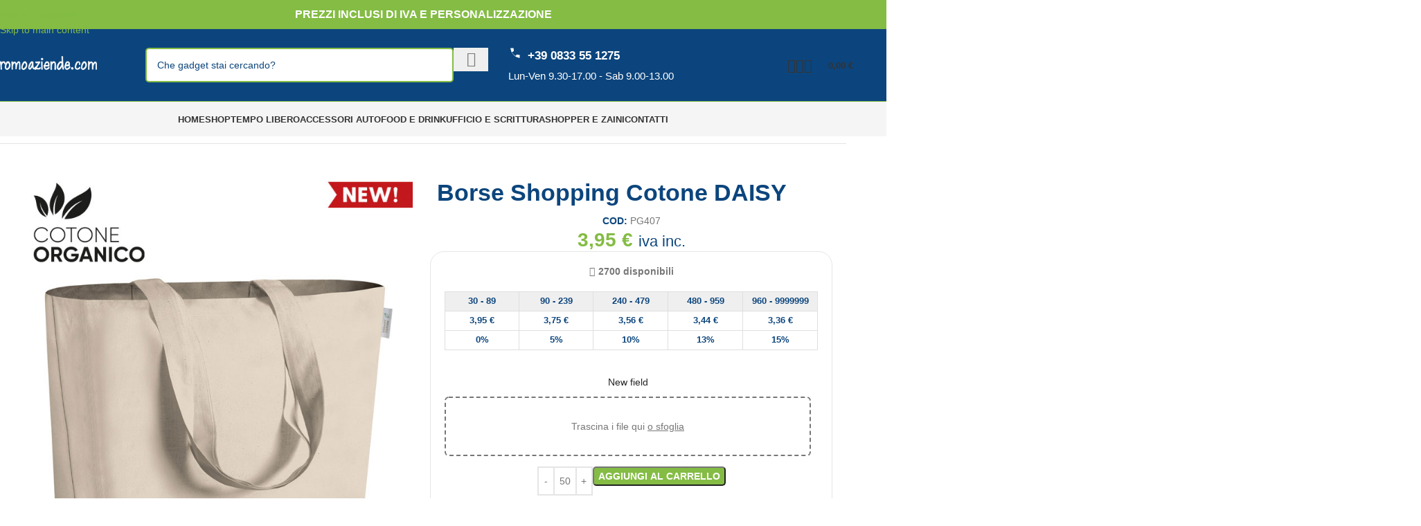

--- FILE ---
content_type: text/html; charset=UTF-8
request_url: https://promoaziende.com/borse-shopping-cotone-daisy/
body_size: 72696
content:
<!DOCTYPE html><html lang="it-IT" prefix="og: https://ogp.me/ns#"><head><script data-no-optimize="1">var litespeed_docref=sessionStorage.getItem("litespeed_docref");litespeed_docref&&(Object.defineProperty(document,"referrer",{get:function(){return litespeed_docref}}),sessionStorage.removeItem("litespeed_docref"));</script> <meta charset="UTF-8"><link rel="profile" href="https://gmpg.org/xfn/11"><link rel="pingback" href="https://promoaziende.com/xmlrpc.php"><link rel="prefetch" href="https://promoaziende.com/wp-content/plugins/woo-min-max-quantity-step-control-single/assets/js/custom.js"><link rel="prefetch" href="https://promoaziende.com/wp-content/plugins/woo-min-max-quantity-step-control-single/assets/css/wcmmq-front.css"> <script data-cfasync="false" data-pagespeed-no-defer data-cookieconsent="ignore">var gtm4wp_datalayer_name = "dataLayer";
	var dataLayer = dataLayer || [];
	const gtm4wp_use_sku_instead = 0;
	const gtm4wp_currency = 'EUR';
	const gtm4wp_product_per_impression = 10;
	const gtm4wp_clear_ecommerce = false;
	const gtm4wp_datalayer_max_timeout = 2000;

	const gtm4wp_scrollerscript_debugmode         = true;
	const gtm4wp_scrollerscript_callbacktime      = 100;
	const gtm4wp_scrollerscript_readerlocation    = 150;
	const gtm4wp_scrollerscript_contentelementid  = "content";
	const gtm4wp_scrollerscript_scannertime       = 60;</script> <script type="litespeed/javascript">window._wca=window._wca||[]</script> <meta name="google-site-verification" content="1SVZ4w4EmwNJ96UFSFzC51Mu0wMjXUHaYGtb4h1aGaw" /><title>Borse Shopping Cotone DAISY | PromoAziende</title><meta name="description" content="shopper in 100% cotone organico manici lunghi rifiniture cucite colore naturale stampa consigliata: serigrafica - transfer"/><meta name="robots" content="follow, index, max-snippet:-1, max-video-preview:-1, max-image-preview:large"/><link rel="canonical" href="https://promoaziende.com/borse-shopping-cotone-daisy/" /><meta property="og:locale" content="it_IT" /><meta property="og:type" content="product" /><meta property="og:title" content="Borse Shopping Cotone DAISY | PromoAziende" /><meta property="og:description" content="shopper in 100% cotone organico manici lunghi rifiniture cucite colore naturale stampa consigliata: serigrafica - transfer" /><meta property="og:url" content="https://promoaziende.com/borse-shopping-cotone-daisy/" /><meta property="og:site_name" content="PromoAziende" /><meta property="og:updated_time" content="2025-03-02T18:00:09+00:00" /><meta property="og:image" content="https://promoaziende.com/wp-content/uploads/2023/08/0-59509.jpg" /><meta property="og:image:secure_url" content="https://promoaziende.com/wp-content/uploads/2023/08/0-59509.jpg" /><meta property="og:image:width" content="700" /><meta property="og:image:height" content="700" /><meta property="og:image:alt" content="Borse Shopping Cotone DAISY" /><meta property="og:image:type" content="image/jpeg" /><meta property="product:price:amount" content="3.95" /><meta property="product:price:currency" content="EUR" /><meta property="product:availability" content="instock" /><meta name="twitter:card" content="summary_large_image" /><meta name="twitter:title" content="Borse Shopping Cotone DAISY | PromoAziende" /><meta name="twitter:description" content="shopper in 100% cotone organico manici lunghi rifiniture cucite colore naturale stampa consigliata: serigrafica - transfer" /><meta name="twitter:image" content="https://promoaziende.com/wp-content/uploads/2023/08/0-59509.jpg" /><meta name="twitter:label1" content="Prezzo" /><meta name="twitter:data1" content="3,95&nbsp;&euro;" /><meta name="twitter:label2" content="Disponibilità" /><meta name="twitter:data2" content="&lt;span&gt;2700 disponibili&lt;/span&gt;" /> <script type="application/ld+json" class="rank-math-schema-pro">{"@context":"https://schema.org","@graph":[{"@type":"Place","@id":"https://promoaziende.com/#place","address":{"@type":"PostalAddress","streetAddress":"via francesco quarta 65","addressLocality":"Racale","addressRegion":"Lecce","postalCode":"73055","addressCountry":"Italia"}},{"@type":"Organization","@id":"https://promoaziende.com/#organization","name":"PromoAziende","url":"https://promoaziende.com","sameAs":["https://www.facebook.com/PUBBLISALENTO","https://www.instagram.com/promoaziende"],"address":{"@type":"PostalAddress","streetAddress":"via francesco quarta 65","addressLocality":"Racale","addressRegion":"Lecce","postalCode":"73055","addressCountry":"Italia"},"logo":{"@type":"ImageObject","@id":"https://promoaziende.com/#logo","url":"https://promoaziende.com/wp-content/uploads/2024/07/promoaziende.png","contentUrl":"https://promoaziende.com/wp-content/uploads/2024/07/promoaziende.png","caption":"PromoAziende","inLanguage":"it-IT","width":"3111","height":"537"},"contactPoint":[{"@type":"ContactPoint","telephone":"+39 0833 551275","contactType":"customer support"}],"location":{"@id":"https://promoaziende.com/#place"}},{"@type":"WebSite","@id":"https://promoaziende.com/#website","url":"https://promoaziende.com","name":"PromoAziende","alternateName":"Gadget aziendali personalizzati","publisher":{"@id":"https://promoaziende.com/#organization"},"inLanguage":"it-IT"},{"@type":"ImageObject","@id":"https://promoaziende.com/wp-content/uploads/2023/08/0-59509.jpg","url":"https://promoaziende.com/wp-content/uploads/2023/08/0-59509.jpg","width":"700","height":"700","inLanguage":"it-IT"},{"@type":"BreadcrumbList","@id":"https://promoaziende.com/borse-shopping-cotone-daisy/#breadcrumb","itemListElement":[{"@type":"ListItem","position":"1","item":{"@id":"https://promoaziende.com","name":"Home"}},{"@type":"ListItem","position":"2","item":{"@id":"https://promoaziende.com/borse-shopping-cotone-daisy/","name":"Borse Shopping Cotone DAISY"}}]},{"@type":"ItemPage","@id":"https://promoaziende.com/borse-shopping-cotone-daisy/#webpage","url":"https://promoaziende.com/borse-shopping-cotone-daisy/","name":"Borse Shopping Cotone DAISY | PromoAziende","datePublished":"2023-08-16T11:07:38+00:00","dateModified":"2025-03-02T18:00:09+00:00","isPartOf":{"@id":"https://promoaziende.com/#website"},"primaryImageOfPage":{"@id":"https://promoaziende.com/wp-content/uploads/2023/08/0-59509.jpg"},"inLanguage":"it-IT","breadcrumb":{"@id":"https://promoaziende.com/borse-shopping-cotone-daisy/#breadcrumb"}},{"@type":"Product","name":"Borse Shopping Cotone DAISY | PromoAziende","description":"shopper in 100% cotone organico manici lunghi rifiniture cucite colore naturale stampa consigliata: serigrafica - transfer","sku":"PG407","category":"Borse e Shopper","mainEntityOfPage":{"@id":"https://promoaziende.com/borse-shopping-cotone-daisy/#webpage"},"image":[{"@type":"ImageObject","url":"https://promoaziende.com/wp-content/uploads/2023/08/0-59509.jpg","height":"700","width":"700"}],"offers":{"@type":"Offer","price":"3.95","priceCurrency":"EUR","priceValidUntil":"2027-12-31","availability":"http://schema.org/InStock","itemCondition":"NewCondition","url":"https://promoaziende.com/borse-shopping-cotone-daisy/","seller":{"@type":"Organization","@id":"https://promoaziende.com/","name":"PromoAziende","url":"https://promoaziende.com","logo":"https://promoaziende.com/wp-content/uploads/2024/07/promoaziende.png"},"priceSpecification":{"price":"3.95","priceCurrency":"EUR","valueAddedTaxIncluded":"true"}},"color":"Ecr\u00f9","@id":"https://promoaziende.com/borse-shopping-cotone-daisy/#richSnippet"}]}</script> <link rel='dns-prefetch' href='//stats.wp.com' /><link rel='dns-prefetch' href='//fonts.googleapis.com' /><link rel="alternate" type="application/rss+xml" title="PromoAziende &raquo; Feed" href="https://promoaziende.com/feed/" /><link rel="alternate" type="application/rss+xml" title="PromoAziende &raquo; Feed dei commenti" href="https://promoaziende.com/comments/feed/" /><link rel="alternate" type="application/rss+xml" title="PromoAziende &raquo; Borse Shopping Cotone DAISY Feed dei commenti" href="https://promoaziende.com/borse-shopping-cotone-daisy/feed/" /><link rel="alternate" title="oEmbed (JSON)" type="application/json+oembed" href="https://promoaziende.com/wp-json/oembed/1.0/embed?url=https%3A%2F%2Fpromoaziende.com%2Fborse-shopping-cotone-daisy%2F" /><link rel="alternate" title="oEmbed (XML)" type="text/xml+oembed" href="https://promoaziende.com/wp-json/oembed/1.0/embed?url=https%3A%2F%2Fpromoaziende.com%2Fborse-shopping-cotone-daisy%2F&#038;format=xml" /><style id='wp-img-auto-sizes-contain-inline-css' type='text/css'>img:is([sizes=auto i],[sizes^="auto," i]){contain-intrinsic-size:3000px 1500px}
/*# sourceURL=wp-img-auto-sizes-contain-inline-css */</style><link data-optimized="2" rel="stylesheet" href="https://promoaziende.com/wp-content/litespeed/css/1f71b6bb2379cb93f7a455795aaffacd.css?ver=39303" /><style id='safe-svg-svg-icon-style-inline-css' type='text/css'>.safe-svg-cover{text-align:center}.safe-svg-cover .safe-svg-inside{display:inline-block;max-width:100%}.safe-svg-cover svg{fill:currentColor;height:100%;max-height:100%;max-width:100%;width:100%}

/*# sourceURL=https://promoaziende.com/wp-content/plugins/safe-svg/dist/safe-svg-block-frontend.css */</style><style id='global-styles-inline-css' type='text/css'>:root{--wp--preset--aspect-ratio--square: 1;--wp--preset--aspect-ratio--4-3: 4/3;--wp--preset--aspect-ratio--3-4: 3/4;--wp--preset--aspect-ratio--3-2: 3/2;--wp--preset--aspect-ratio--2-3: 2/3;--wp--preset--aspect-ratio--16-9: 16/9;--wp--preset--aspect-ratio--9-16: 9/16;--wp--preset--color--black: #000000;--wp--preset--color--cyan-bluish-gray: #abb8c3;--wp--preset--color--white: #ffffff;--wp--preset--color--pale-pink: #f78da7;--wp--preset--color--vivid-red: #cf2e2e;--wp--preset--color--luminous-vivid-orange: #ff6900;--wp--preset--color--luminous-vivid-amber: #fcb900;--wp--preset--color--light-green-cyan: #7bdcb5;--wp--preset--color--vivid-green-cyan: #00d084;--wp--preset--color--pale-cyan-blue: #8ed1fc;--wp--preset--color--vivid-cyan-blue: #0693e3;--wp--preset--color--vivid-purple: #9b51e0;--wp--preset--gradient--vivid-cyan-blue-to-vivid-purple: linear-gradient(135deg,rgb(6,147,227) 0%,rgb(155,81,224) 100%);--wp--preset--gradient--light-green-cyan-to-vivid-green-cyan: linear-gradient(135deg,rgb(122,220,180) 0%,rgb(0,208,130) 100%);--wp--preset--gradient--luminous-vivid-amber-to-luminous-vivid-orange: linear-gradient(135deg,rgb(252,185,0) 0%,rgb(255,105,0) 100%);--wp--preset--gradient--luminous-vivid-orange-to-vivid-red: linear-gradient(135deg,rgb(255,105,0) 0%,rgb(207,46,46) 100%);--wp--preset--gradient--very-light-gray-to-cyan-bluish-gray: linear-gradient(135deg,rgb(238,238,238) 0%,rgb(169,184,195) 100%);--wp--preset--gradient--cool-to-warm-spectrum: linear-gradient(135deg,rgb(74,234,220) 0%,rgb(151,120,209) 20%,rgb(207,42,186) 40%,rgb(238,44,130) 60%,rgb(251,105,98) 80%,rgb(254,248,76) 100%);--wp--preset--gradient--blush-light-purple: linear-gradient(135deg,rgb(255,206,236) 0%,rgb(152,150,240) 100%);--wp--preset--gradient--blush-bordeaux: linear-gradient(135deg,rgb(254,205,165) 0%,rgb(254,45,45) 50%,rgb(107,0,62) 100%);--wp--preset--gradient--luminous-dusk: linear-gradient(135deg,rgb(255,203,112) 0%,rgb(199,81,192) 50%,rgb(65,88,208) 100%);--wp--preset--gradient--pale-ocean: linear-gradient(135deg,rgb(255,245,203) 0%,rgb(182,227,212) 50%,rgb(51,167,181) 100%);--wp--preset--gradient--electric-grass: linear-gradient(135deg,rgb(202,248,128) 0%,rgb(113,206,126) 100%);--wp--preset--gradient--midnight: linear-gradient(135deg,rgb(2,3,129) 0%,rgb(40,116,252) 100%);--wp--preset--font-size--small: 13px;--wp--preset--font-size--medium: 20px;--wp--preset--font-size--large: 36px;--wp--preset--font-size--x-large: 42px;--wp--preset--spacing--20: 0.44rem;--wp--preset--spacing--30: 0.67rem;--wp--preset--spacing--40: 1rem;--wp--preset--spacing--50: 1.5rem;--wp--preset--spacing--60: 2.25rem;--wp--preset--spacing--70: 3.38rem;--wp--preset--spacing--80: 5.06rem;--wp--preset--shadow--natural: 6px 6px 9px rgba(0, 0, 0, 0.2);--wp--preset--shadow--deep: 12px 12px 50px rgba(0, 0, 0, 0.4);--wp--preset--shadow--sharp: 6px 6px 0px rgba(0, 0, 0, 0.2);--wp--preset--shadow--outlined: 6px 6px 0px -3px rgb(255, 255, 255), 6px 6px rgb(0, 0, 0);--wp--preset--shadow--crisp: 6px 6px 0px rgb(0, 0, 0);}:where(body) { margin: 0; }.wp-site-blocks > .alignleft { float: left; margin-right: 2em; }.wp-site-blocks > .alignright { float: right; margin-left: 2em; }.wp-site-blocks > .aligncenter { justify-content: center; margin-left: auto; margin-right: auto; }:where(.is-layout-flex){gap: 0.5em;}:where(.is-layout-grid){gap: 0.5em;}.is-layout-flow > .alignleft{float: left;margin-inline-start: 0;margin-inline-end: 2em;}.is-layout-flow > .alignright{float: right;margin-inline-start: 2em;margin-inline-end: 0;}.is-layout-flow > .aligncenter{margin-left: auto !important;margin-right: auto !important;}.is-layout-constrained > .alignleft{float: left;margin-inline-start: 0;margin-inline-end: 2em;}.is-layout-constrained > .alignright{float: right;margin-inline-start: 2em;margin-inline-end: 0;}.is-layout-constrained > .aligncenter{margin-left: auto !important;margin-right: auto !important;}.is-layout-constrained > :where(:not(.alignleft):not(.alignright):not(.alignfull)){margin-left: auto !important;margin-right: auto !important;}body .is-layout-flex{display: flex;}.is-layout-flex{flex-wrap: wrap;align-items: center;}.is-layout-flex > :is(*, div){margin: 0;}body .is-layout-grid{display: grid;}.is-layout-grid > :is(*, div){margin: 0;}body{padding-top: 0px;padding-right: 0px;padding-bottom: 0px;padding-left: 0px;}a:where(:not(.wp-element-button)){text-decoration: none;}:root :where(.wp-element-button, .wp-block-button__link){background-color: #32373c;border-width: 0;color: #fff;font-family: inherit;font-size: inherit;font-style: inherit;font-weight: inherit;letter-spacing: inherit;line-height: inherit;padding-top: calc(0.667em + 2px);padding-right: calc(1.333em + 2px);padding-bottom: calc(0.667em + 2px);padding-left: calc(1.333em + 2px);text-decoration: none;text-transform: inherit;}.has-black-color{color: var(--wp--preset--color--black) !important;}.has-cyan-bluish-gray-color{color: var(--wp--preset--color--cyan-bluish-gray) !important;}.has-white-color{color: var(--wp--preset--color--white) !important;}.has-pale-pink-color{color: var(--wp--preset--color--pale-pink) !important;}.has-vivid-red-color{color: var(--wp--preset--color--vivid-red) !important;}.has-luminous-vivid-orange-color{color: var(--wp--preset--color--luminous-vivid-orange) !important;}.has-luminous-vivid-amber-color{color: var(--wp--preset--color--luminous-vivid-amber) !important;}.has-light-green-cyan-color{color: var(--wp--preset--color--light-green-cyan) !important;}.has-vivid-green-cyan-color{color: var(--wp--preset--color--vivid-green-cyan) !important;}.has-pale-cyan-blue-color{color: var(--wp--preset--color--pale-cyan-blue) !important;}.has-vivid-cyan-blue-color{color: var(--wp--preset--color--vivid-cyan-blue) !important;}.has-vivid-purple-color{color: var(--wp--preset--color--vivid-purple) !important;}.has-black-background-color{background-color: var(--wp--preset--color--black) !important;}.has-cyan-bluish-gray-background-color{background-color: var(--wp--preset--color--cyan-bluish-gray) !important;}.has-white-background-color{background-color: var(--wp--preset--color--white) !important;}.has-pale-pink-background-color{background-color: var(--wp--preset--color--pale-pink) !important;}.has-vivid-red-background-color{background-color: var(--wp--preset--color--vivid-red) !important;}.has-luminous-vivid-orange-background-color{background-color: var(--wp--preset--color--luminous-vivid-orange) !important;}.has-luminous-vivid-amber-background-color{background-color: var(--wp--preset--color--luminous-vivid-amber) !important;}.has-light-green-cyan-background-color{background-color: var(--wp--preset--color--light-green-cyan) !important;}.has-vivid-green-cyan-background-color{background-color: var(--wp--preset--color--vivid-green-cyan) !important;}.has-pale-cyan-blue-background-color{background-color: var(--wp--preset--color--pale-cyan-blue) !important;}.has-vivid-cyan-blue-background-color{background-color: var(--wp--preset--color--vivid-cyan-blue) !important;}.has-vivid-purple-background-color{background-color: var(--wp--preset--color--vivid-purple) !important;}.has-black-border-color{border-color: var(--wp--preset--color--black) !important;}.has-cyan-bluish-gray-border-color{border-color: var(--wp--preset--color--cyan-bluish-gray) !important;}.has-white-border-color{border-color: var(--wp--preset--color--white) !important;}.has-pale-pink-border-color{border-color: var(--wp--preset--color--pale-pink) !important;}.has-vivid-red-border-color{border-color: var(--wp--preset--color--vivid-red) !important;}.has-luminous-vivid-orange-border-color{border-color: var(--wp--preset--color--luminous-vivid-orange) !important;}.has-luminous-vivid-amber-border-color{border-color: var(--wp--preset--color--luminous-vivid-amber) !important;}.has-light-green-cyan-border-color{border-color: var(--wp--preset--color--light-green-cyan) !important;}.has-vivid-green-cyan-border-color{border-color: var(--wp--preset--color--vivid-green-cyan) !important;}.has-pale-cyan-blue-border-color{border-color: var(--wp--preset--color--pale-cyan-blue) !important;}.has-vivid-cyan-blue-border-color{border-color: var(--wp--preset--color--vivid-cyan-blue) !important;}.has-vivid-purple-border-color{border-color: var(--wp--preset--color--vivid-purple) !important;}.has-vivid-cyan-blue-to-vivid-purple-gradient-background{background: var(--wp--preset--gradient--vivid-cyan-blue-to-vivid-purple) !important;}.has-light-green-cyan-to-vivid-green-cyan-gradient-background{background: var(--wp--preset--gradient--light-green-cyan-to-vivid-green-cyan) !important;}.has-luminous-vivid-amber-to-luminous-vivid-orange-gradient-background{background: var(--wp--preset--gradient--luminous-vivid-amber-to-luminous-vivid-orange) !important;}.has-luminous-vivid-orange-to-vivid-red-gradient-background{background: var(--wp--preset--gradient--luminous-vivid-orange-to-vivid-red) !important;}.has-very-light-gray-to-cyan-bluish-gray-gradient-background{background: var(--wp--preset--gradient--very-light-gray-to-cyan-bluish-gray) !important;}.has-cool-to-warm-spectrum-gradient-background{background: var(--wp--preset--gradient--cool-to-warm-spectrum) !important;}.has-blush-light-purple-gradient-background{background: var(--wp--preset--gradient--blush-light-purple) !important;}.has-blush-bordeaux-gradient-background{background: var(--wp--preset--gradient--blush-bordeaux) !important;}.has-luminous-dusk-gradient-background{background: var(--wp--preset--gradient--luminous-dusk) !important;}.has-pale-ocean-gradient-background{background: var(--wp--preset--gradient--pale-ocean) !important;}.has-electric-grass-gradient-background{background: var(--wp--preset--gradient--electric-grass) !important;}.has-midnight-gradient-background{background: var(--wp--preset--gradient--midnight) !important;}.has-small-font-size{font-size: var(--wp--preset--font-size--small) !important;}.has-medium-font-size{font-size: var(--wp--preset--font-size--medium) !important;}.has-large-font-size{font-size: var(--wp--preset--font-size--large) !important;}.has-x-large-font-size{font-size: var(--wp--preset--font-size--x-large) !important;}
:where(.wp-block-post-template.is-layout-flex){gap: 1.25em;}:where(.wp-block-post-template.is-layout-grid){gap: 1.25em;}
:where(.wp-block-term-template.is-layout-flex){gap: 1.25em;}:where(.wp-block-term-template.is-layout-grid){gap: 1.25em;}
:where(.wp-block-columns.is-layout-flex){gap: 2em;}:where(.wp-block-columns.is-layout-grid){gap: 2em;}
:root :where(.wp-block-pullquote){font-size: 1.5em;line-height: 1.6;}
/*# sourceURL=global-styles-inline-css */</style><style id='woocommerce-inline-inline-css' type='text/css'>.woocommerce form .form-row .required { visibility: visible; }
/*# sourceURL=woocommerce-inline-inline-css */</style> <script type="litespeed/javascript" data-src="https://promoaziende.com/wp-includes/js/jquery/jquery.min.js" id="jquery-core-js"></script> <script type="litespeed/javascript" data-src="https://promoaziende.com/wp-includes/js/jquery/jquery-migrate.min.js" id="jquery-migrate-js"></script> <script id="sp_ajaxcall-js-extra" type="litespeed/javascript">var myAjax={"ajax_url":"https://promoaziende.com/wp-admin/admin-ajax.php"}</script> <script type="litespeed/javascript" data-src="https://promoaziende.com/wp-content/plugins/super-products-importer/js/sp_script.js?ver=1769518297" id="sp_ajaxcall-js"></script> <script type="text/javascript" src="https://promoaziende.com/wp-content/plugins/woocommerce/assets/js/jquery-blockui/jquery.blockUI.min.js" id="wc-jquery-blockui-js" defer="defer" data-wp-strategy="defer"></script> <script id="wc-add-to-cart-js-extra" type="litespeed/javascript">var wc_add_to_cart_params={"ajax_url":"/wp-admin/admin-ajax.php","wc_ajax_url":"/?wc-ajax=%%endpoint%%","i18n_view_cart":"Visualizza carrello","cart_url":"https://promoaziende.com/carrello/","is_cart":"","cart_redirect_after_add":"no"}</script> <script type="text/javascript" src="https://promoaziende.com/wp-content/plugins/woocommerce/assets/js/zoom/jquery.zoom.min.js" id="wc-zoom-js" defer="defer" data-wp-strategy="defer"></script> <script id="wc-single-product-js-extra" type="litespeed/javascript">var wc_single_product_params={"i18n_required_rating_text":"Seleziona una valutazione","i18n_rating_options":["1 stella su 5","2 stelle su 5","3 stelle su 5","4 stelle su 5","5 stelle su 5"],"i18n_product_gallery_trigger_text":"Visualizza la galleria di immagini a schermo intero","review_rating_required":"yes","flexslider":{"rtl":!1,"animation":"slide","smoothHeight":!0,"directionNav":!1,"controlNav":"thumbnails","slideshow":!1,"animationSpeed":500,"animationLoop":!1,"allowOneSlide":!1},"zoom_enabled":"","zoom_options":[],"photoswipe_enabled":"","photoswipe_options":{"shareEl":!1,"closeOnScroll":!1,"history":!1,"hideAnimationDuration":0,"showAnimationDuration":0},"flexslider_enabled":""}</script> <script id="woocommerce-js-extra" type="litespeed/javascript">var woocommerce_params={"ajax_url":"/wp-admin/admin-ajax.php","wc_ajax_url":"/?wc-ajax=%%endpoint%%","i18n_password_show":"Mostra password","i18n_password_hide":"Nascondi password"}</script> <script id="WCPAY_ASSETS-js-extra" type="litespeed/javascript">var wcpayAssets={"url":"https://promoaziende.com/wp-content/plugins/woocommerce-payments/dist/"}</script> <script data-service="jetpack-statistics" data-category="statistics" type="text/plain" data-cmplz-src="https://stats.wp.com/s-202605.js" id="woocommerce-analytics-js" defer="defer" data-wp-strategy="defer"></script> <script id="wpm-js-extra" type="litespeed/javascript">var wpm={"ajax_url":"https://promoaziende.com/wp-admin/admin-ajax.php","root":"https://promoaziende.com/wp-json/","nonce_wp_rest":"f66c98c5a4","nonce_ajax":"256e6c8941"}</script> <script type="litespeed/javascript" data-src="https://promoaziende.com/wp-content/plugins/woocommerce-google-adwords-conversion-tracking-tag/js/public/free/wpm-public.p1.min.js" id="wpm-js"></script> <script id="wdp_deals_pro-js-extra" type="litespeed/javascript">var wdp_script_data_pro={"ajaxurl":"https://promoaziende.com/wp-admin/admin-ajax.php","update_price_with_qty":"1","show_total_price_for_product":"","js_init_trigger":"","replace_variable_price":"1","variable_price_selector":".summary .price","page_data":{"is_product":!0},"preLoaded":{"59509":{"ranges":[{"from":30,"to":89,"striked_price_html":"\u003Cspan class=\"woocommerce-Price-amount amount\"\u003E\u003Cbdi\u003E3,95&nbsp;\u003Cspan class=\"woocommerce-Price-currencySymbol\"\u003E&euro;\u003C/span\u003E\u003C/bdi\u003E\u003C/span\u003E \u003Csmall class=\"woocommerce-price-suffix\"\u003Eiva inc.\u003C/small\u003E","regular_price_striked":"\u003Cdel\u003E\u003Cspan class=\"woocommerce-Price-amount amount\"\u003E\u003Cbdi\u003E3,95&nbsp;\u003Cspan class=\"woocommerce-Price-currencySymbol\"\u003E&euro;\u003C/span\u003E\u003C/bdi\u003E\u003C/span\u003E"},{"from":90,"to":239,"striked_price_html":"\u003Cdel aria-hidden=\"true\"\u003E\u003Cspan class=\"woocommerce-Price-amount amount\"\u003E\u003Cbdi\u003E3,95&nbsp;\u003Cspan class=\"woocommerce-Price-currencySymbol\"\u003E&euro;\u003C/span\u003E\u003C/bdi\u003E\u003C/span\u003E\u003C/del\u003E \u003Cspan class=\"screen-reader-text\"\u003EIl prezzo originale era: 3,95&nbsp;&euro;.\u003C/span\u003E\u003Cins aria-hidden=\"true\"\u003E\u003Cspan class=\"woocommerce-Price-amount amount\"\u003E\u003Cbdi\u003E3,75&nbsp;\u003Cspan class=\"woocommerce-Price-currencySymbol\"\u003E&euro;\u003C/span\u003E\u003C/bdi\u003E\u003C/span\u003E\u003C/ins\u003E\u003Cspan class=\"screen-reader-text\"\u003EIl prezzo attuale \u00e8: 3,75&nbsp;&euro;.\u003C/span\u003E \u003Csmall class=\"woocommerce-price-suffix\"\u003Eiva inc.\u003C/small\u003E","regular_price_striked":"\u003Cdel\u003E\u003Cspan class=\"woocommerce-Price-amount amount\"\u003E\u003Cbdi\u003E3,95&nbsp;\u003Cspan class=\"woocommerce-Price-currencySymbol\"\u003E&euro;\u003C/span\u003E\u003C/bdi\u003E\u003C/span\u003E"},{"from":240,"to":479,"striked_price_html":"\u003Cdel aria-hidden=\"true\"\u003E\u003Cspan class=\"woocommerce-Price-amount amount\"\u003E\u003Cbdi\u003E3,95&nbsp;\u003Cspan class=\"woocommerce-Price-currencySymbol\"\u003E&euro;\u003C/span\u003E\u003C/bdi\u003E\u003C/span\u003E\u003C/del\u003E \u003Cspan class=\"screen-reader-text\"\u003EIl prezzo originale era: 3,95&nbsp;&euro;.\u003C/span\u003E\u003Cins aria-hidden=\"true\"\u003E\u003Cspan class=\"woocommerce-Price-amount amount\"\u003E\u003Cbdi\u003E3,56&nbsp;\u003Cspan class=\"woocommerce-Price-currencySymbol\"\u003E&euro;\u003C/span\u003E\u003C/bdi\u003E\u003C/span\u003E\u003C/ins\u003E\u003Cspan class=\"screen-reader-text\"\u003EIl prezzo attuale \u00e8: 3,56&nbsp;&euro;.\u003C/span\u003E \u003Csmall class=\"woocommerce-price-suffix\"\u003Eiva inc.\u003C/small\u003E","regular_price_striked":"\u003Cdel\u003E\u003Cspan class=\"woocommerce-Price-amount amount\"\u003E\u003Cbdi\u003E3,95&nbsp;\u003Cspan class=\"woocommerce-Price-currencySymbol\"\u003E&euro;\u003C/span\u003E\u003C/bdi\u003E\u003C/span\u003E"},{"from":480,"to":959,"striked_price_html":"\u003Cdel aria-hidden=\"true\"\u003E\u003Cspan class=\"woocommerce-Price-amount amount\"\u003E\u003Cbdi\u003E3,95&nbsp;\u003Cspan class=\"woocommerce-Price-currencySymbol\"\u003E&euro;\u003C/span\u003E\u003C/bdi\u003E\u003C/span\u003E\u003C/del\u003E \u003Cspan class=\"screen-reader-text\"\u003EIl prezzo originale era: 3,95&nbsp;&euro;.\u003C/span\u003E\u003Cins aria-hidden=\"true\"\u003E\u003Cspan class=\"woocommerce-Price-amount amount\"\u003E\u003Cbdi\u003E3,44&nbsp;\u003Cspan class=\"woocommerce-Price-currencySymbol\"\u003E&euro;\u003C/span\u003E\u003C/bdi\u003E\u003C/span\u003E\u003C/ins\u003E\u003Cspan class=\"screen-reader-text\"\u003EIl prezzo attuale \u00e8: 3,44&nbsp;&euro;.\u003C/span\u003E \u003Csmall class=\"woocommerce-price-suffix\"\u003Eiva inc.\u003C/small\u003E","regular_price_striked":"\u003Cdel\u003E\u003Cspan class=\"woocommerce-Price-amount amount\"\u003E\u003Cbdi\u003E3,95&nbsp;\u003Cspan class=\"woocommerce-Price-currencySymbol\"\u003E&euro;\u003C/span\u003E\u003C/bdi\u003E\u003C/span\u003E"},{"from":960,"to":9999999,"striked_price_html":"\u003Cdel aria-hidden=\"true\"\u003E\u003Cspan class=\"woocommerce-Price-amount amount\"\u003E\u003Cbdi\u003E3,95&nbsp;\u003Cspan class=\"woocommerce-Price-currencySymbol\"\u003E&euro;\u003C/span\u003E\u003C/bdi\u003E\u003C/span\u003E\u003C/del\u003E \u003Cspan class=\"screen-reader-text\"\u003EIl prezzo originale era: 3,95&nbsp;&euro;.\u003C/span\u003E\u003Cins aria-hidden=\"true\"\u003E\u003Cspan class=\"woocommerce-Price-amount amount\"\u003E\u003Cbdi\u003E3,36&nbsp;\u003Cspan class=\"woocommerce-Price-currencySymbol\"\u003E&euro;\u003C/span\u003E\u003C/bdi\u003E\u003C/span\u003E\u003C/ins\u003E\u003Cspan class=\"screen-reader-text\"\u003EIl prezzo attuale \u00e8: 3,36&nbsp;&euro;.\u003C/span\u003E \u003Csmall class=\"woocommerce-price-suffix\"\u003Eiva inc.\u003C/small\u003E","regular_price_striked":"\u003Cdel\u003E\u003Cspan class=\"woocommerce-Price-amount amount\"\u003E\u003Cbdi\u003E3,95&nbsp;\u003Cspan class=\"woocommerce-Price-currencySymbol\"\u003E&euro;\u003C/span\u003E\u003C/bdi\u003E\u003C/span\u003E"}],"price_html":"\u003Cspan class=\"woocommerce-Price-amount amount\"\u003E\u003Cbdi\u003E3,95&nbsp;\u003Cspan class=\"woocommerce-Price-currencySymbol\"\u003E&euro;\u003C/span\u003E\u003C/bdi\u003E\u003C/span\u003E \u003Csmall class=\"woocommerce-price-suffix\"\u003Eiva inc.\u003C/small\u003E","price_html_view":"\u003Cspan class=\"woocommerce-Price-amount amount\"\u003E\u003Cbdi\u003E3,95&nbsp;\u003Cspan class=\"woocommerce-Price-currencySymbol\"\u003E&euro;\u003C/span\u003E\u003C/bdi\u003E\u003C/span\u003E \u003Csmall class=\"woocommerce-price-suffix\"\u003Eiva inc.\u003C/small\u003E","index_number":0,"qty_already_in_cart":0}},"create_on_load":"1","price_html_template":"{{price_html}}","price_suffix":"iva inc.","show_spinner":"1","security":"c002c317d3","security_param":"wdp-request-price-ajax-nonce"}</script> <script id="wdp_advertising_timer-js-extra" type="litespeed/javascript">var wdp_advertising_timer_script_data={"left":"left","day_left":"day left","days_left":"days left"}</script> <script id="wdp_condition_message-js-extra" type="litespeed/javascript">var wdp_condition_message_script_data={"ajaxurl":"https://promoaziende.com/wp-admin/admin-ajax.php","security":"a53b503dd3","security_query_arg":"wpd-request-condition-message"}</script> <script id="wdp_deals-js-extra" type="litespeed/javascript">var script_data={"ajaxurl":"https://promoaziende.com/wp-admin/admin-ajax.php","js_init_trigger":""}</script> <link rel="https://api.w.org/" href="https://promoaziende.com/wp-json/" /><link rel="alternate" title="JSON" type="application/json" href="https://promoaziende.com/wp-json/wp/v2/product/59509" /><link rel="EditURI" type="application/rsd+xml" title="RSD" href="https://promoaziende.com/xmlrpc.php?rsd" /><meta name="generator" content="WordPress 6.9" /><link rel='shortlink' href='https://promoaziende.com/?p=59509' /><style>img#wpstats{display:none}</style><style>.cmplz-hidden {
					display: none !important;
				}</style>
 <script data-cfasync="false" data-pagespeed-no-defer data-cookieconsent="ignore">var dataLayer_content = {"siteID":0,"siteName":"","visitorLoginState":"logged-out","visitorType":"visitor-logged-out","visitorEmail":"","visitorEmailHash":"","visitorRegistrationDate":"","visitorUsername":"","pagePostType":"product","pagePostType2":"single-product","pagePostAuthor":"PromoAziende","browserName":"","browserVersion":"","browserEngineName":"","browserEngineVersion":"","osName":"","osVersion":"","deviceType":"bot","deviceManufacturer":"","deviceModel":"","productRatingCounts":[],"productAverageRating":0,"productReviewCount":0,"productType":"simple","productIsVariable":0};
	dataLayer.push( dataLayer_content );</script> <script data-cfasync="false" data-pagespeed-no-defer data-cookieconsent="ignore">(function(w,d,s,l,i){w[l]=w[l]||[];w[l].push({'gtm.start':
new Date().getTime(),event:'gtm.js'});var f=d.getElementsByTagName(s)[0],
j=d.createElement(s),dl=l!='dataLayer'?'&l='+l:'';j.async=true;j.src=
'//www.googletagmanager.com/gtm.js?id='+i+dl;f.parentNode.insertBefore(j,f);
})(window,document,'script','dataLayer','GTM-5Z9W3VFL');</script> <style type="text/css">span.wcmmq_prefix {
    float: left;
    padding: 10px;
    margin: 0;
}</style><style>.dgwt-wcas-ico-magnifier,.dgwt-wcas-ico-magnifier-handler{max-width:20px}.dgwt-wcas-search-wrapp{max-width:600px}</style><meta name="google-site-verification" content="JDMMJJFvDCquQHLYocBv_IjQYOXMx0zaRKvBTGAZ9VI" /><meta name="theme-color" content="rgb(12,69,125)"><meta name="viewport" content="width=device-width, initial-scale=1.0, maximum-scale=1.0, user-scalable=no">
<noscript><style>.woocommerce-product-gallery{ opacity: 1 !important; }</style></noscript><meta name="generator" content="Elementor 3.34.2; features: additional_custom_breakpoints; settings: css_print_method-external, google_font-enabled, font_display-auto"> <script type="litespeed/javascript">window.wpmDataLayer=window.wpmDataLayer||{};window.wpmDataLayer=Object.assign(window.wpmDataLayer,{"cart":{},"cart_item_keys":{},"version":{"number":"1.54.1","pro":!1,"eligible_for_updates":!1,"distro":"fms","beta":!1,"show":!0},"pixels":{"google":{"linker":{"settings":null},"user_id":!1,"ads":{"conversion_ids":{"AW-11321332938":"4f7XCPyCzK0aEMqpt5Yq"},"dynamic_remarketing":{"status":!0,"id_type":"post_id","send_events_with_parent_ids":!0},"google_business_vertical":"retail","phone_conversion_number":"","phone_conversion_label":""},"analytics":{"ga4":{"measurement_id":"G-ZC2XBK1Y68","parameters":{},"mp_active":!1,"debug_mode":!1,"page_load_time_tracking":!1},"id_type":"post_id"},"tag_id":"AW-11321332938","tag_id_suppressed":[],"tag_gateway":{"measurement_path":""},"tcf_support":!1,"consent_mode":{"is_active":!0,"wait_for_update":500,"ads_data_redaction":!1,"url_passthrough":!0}},"facebook":{"pixel_id":"1191431955700255","dynamic_remarketing":{"id_type":"post_id"},"capi":!1,"advanced_matching":!1,"exclusion_patterns":[],"fbevents_js_url":"https://connect.facebook.net/en_US/fbevents.js"}},"shop":{"list_name":"Product | Borse Shopping Cotone DAISY","list_id":"product_borse-shopping-cotone-daisy","page_type":"product","product_type":"simple","currency":"EUR","selectors":{"addToCart":[],"beginCheckout":[]},"order_duplication_prevention":!0,"view_item_list_trigger":{"test_mode":!1,"background_color":"green","opacity":0.5,"repeat":!0,"timeout":1000,"threshold":0.8},"variations_output":!0,"session_active":!1},"page":{"id":59509,"title":"Borse Shopping Cotone DAISY","type":"product","categories":[],"parent":{"id":0,"title":"Borse Shopping Cotone DAISY","type":"product","categories":[]}},"general":{"user_logged_in":!1,"scroll_tracking_thresholds":[],"page_id":59509,"exclude_domains":[],"server_2_server":{"active":!1,"user_agent_exclude_patterns":[],"ip_exclude_list":[],"pageview_event_s2s":{"is_active":!1,"pixels":["facebook"]}},"consent_management":{"explicit_consent":!0,"restricted_regions":["IT"]},"lazy_load_pmw":!1,"chunk_base_path":"https://promoaziende.com/wp-content/plugins/woocommerce-google-adwords-conversion-tracking-tag/js/public/free/","modules":{"load_deprecated_functions":!0}}})</script> <meta name="pm-dataLayer-meta" content="59509" class="wpmProductId"
data-id="59509"> <script type="litespeed/javascript">(window.wpmDataLayer=window.wpmDataLayer||{}).products=window.wpmDataLayer.products||{};window.wpmDataLayer.products[59509]={"id":"59509","sku":"PG407","price":3.95,"brand":"","quantity":1,"dyn_r_ids":{"post_id":"59509","sku":"PG407","gpf":"woocommerce_gpf_59509","gla":"gla_59509"},"is_variable":!1,"type":"simple","name":"Borse Shopping Cotone DAISY","category":["Borse e Shopper","Borse in Cotone"],"is_variation":!1}</script> <style type="text/css">.wdp_bulk_table_content .wdp_pricing_table_caption { color: #0c457d ! important} .wdp_bulk_table_content table thead td { font-weight: bold ! important} .wdp_bulk_table_content table thead td { color: #0c457d ! important} .wdp_bulk_table_content table thead td { background-color: #efefef ! important} .wdp_bulk_table_content table tbody td { font-weight: bold ! important} .wdp_bulk_table_content table tbody td { color: #0c457d ! important} .wdp_bulk_table_content table tbody td { background-color: #ffffff ! important} .wdp_bulk_table_content .wdp_pricing_table_footer { font-weight: bold ! important} .wdp_bulk_table_content .wdp_pricing_table_footer { color: #0c457d ! important}</style><style>.e-con.e-parent:nth-of-type(n+4):not(.e-lazyloaded):not(.e-no-lazyload),
				.e-con.e-parent:nth-of-type(n+4):not(.e-lazyloaded):not(.e-no-lazyload) * {
					background-image: none !important;
				}
				@media screen and (max-height: 1024px) {
					.e-con.e-parent:nth-of-type(n+3):not(.e-lazyloaded):not(.e-no-lazyload),
					.e-con.e-parent:nth-of-type(n+3):not(.e-lazyloaded):not(.e-no-lazyload) * {
						background-image: none !important;
					}
				}
				@media screen and (max-height: 640px) {
					.e-con.e-parent:nth-of-type(n+2):not(.e-lazyloaded):not(.e-no-lazyload),
					.e-con.e-parent:nth-of-type(n+2):not(.e-lazyloaded):not(.e-no-lazyload) * {
						background-image: none !important;
					}
				}</style> <script data-service="google-analytics" data-category="statistics" type="text/plain" id="google_gtagjs" data-cmplz-src="https://www.googletagmanager.com/gtag/js?id=G-1RRH8P6VR6" async="async"></script> <script id="google_gtagjs-inline" type="litespeed/javascript">window.dataLayer=window.dataLayer||[];function gtag(){dataLayer.push(arguments)}gtag('js',new Date());gtag('config','G-1RRH8P6VR6',{})</script> <link rel="icon" href="https://promoaziende.com/wp-content/uploads/2023/08/cropped-promoaziende-32x32.png" sizes="32x32" /><link rel="icon" href="https://promoaziende.com/wp-content/uploads/2023/08/cropped-promoaziende-192x192.png" sizes="192x192" /><link rel="apple-touch-icon" href="https://promoaziende.com/wp-content/uploads/2023/08/cropped-promoaziende-180x180.png" /><meta name="msapplication-TileImage" content="https://promoaziende.com/wp-content/uploads/2023/08/cropped-promoaziende-270x270.png" /><style type="text/css" id="wp-custom-css">.wapf--inner .price{visibility:visible;word-spacing:0;color:var(--wd-primary-color)!important;}
/* Nascondi la sezione Photoswipe */
.pswp {
    display: none !important;
}
.cr-customer-consent {
    display: none !important;
}</style><style></style><style id="wd-style-header_528910-css" data-type="wd-style-header_528910">:root{
	--wd-top-bar-h: 42px;
	--wd-top-bar-sm-h: 40px;
	--wd-top-bar-sticky-h: .00001px;
	--wd-top-bar-brd-w: .00001px;

	--wd-header-general-h: 104px;
	--wd-header-general-sm-h: 60px;
	--wd-header-general-sticky-h: .00001px;
	--wd-header-general-brd-w: 1px;

	--wd-header-bottom-h: 50px;
	--wd-header-bottom-sm-h: .00001px;
	--wd-header-bottom-sticky-h: .00001px;
	--wd-header-bottom-brd-w: .00001px;

	--wd-header-clone-h: .00001px;

	--wd-header-brd-w: calc(var(--wd-top-bar-brd-w) + var(--wd-header-general-brd-w) + var(--wd-header-bottom-brd-w));
	--wd-header-h: calc(var(--wd-top-bar-h) + var(--wd-header-general-h) + var(--wd-header-bottom-h) + var(--wd-header-brd-w));
	--wd-header-sticky-h: calc(var(--wd-top-bar-sticky-h) + var(--wd-header-general-sticky-h) + var(--wd-header-bottom-sticky-h) + var(--wd-header-clone-h) + var(--wd-header-brd-w));
	--wd-header-sm-h: calc(var(--wd-top-bar-sm-h) + var(--wd-header-general-sm-h) + var(--wd-header-bottom-sm-h) + var(--wd-header-brd-w));
}

.whb-top-bar .wd-dropdown {
	margin-top: 0px;
}

.whb-top-bar .wd-dropdown:after {
	height: 11px;
}




:root:has(.whb-general-header.whb-border-boxed) {
	--wd-header-general-brd-w: .00001px;
}

@media (max-width: 1024px) {
:root:has(.whb-general-header.whb-hidden-mobile) {
	--wd-header-general-brd-w: .00001px;
}
}


.whb-header-bottom .wd-dropdown {
	margin-top: 4px;
}

.whb-header-bottom .wd-dropdown:after {
	height: 15px;
}



		
.whb-top-bar {
	background-color: rgba(132, 188, 68, 1);
}

.whb-duljtjrl87kj7pmuut6b form.searchform {
	--wd-form-height: 50px;
}
.whb-duljtjrl87kj7pmuut6b.wd-search-form.wd-header-search-form .searchform {
	--wd-form-color: rgba(12, 69, 125, 1);
	--wd-form-placeholder-color: rgba(12, 69, 125, 1);
	--wd-form-brd-color: rgba(132, 188, 68, 1);
	--wd-form-brd-color-focus: rgba(132, 188, 68, 1);
}
.whb-row .whb-2b8mjqhbtvxz16jtxdrd.wd-tools-element .wd-tools-inner, .whb-row .whb-2b8mjqhbtvxz16jtxdrd.wd-tools-element > a > .wd-tools-icon {
	background-color: rgba(12, 69, 125, 1);
}
.whb-row .whb-2b8mjqhbtvxz16jtxdrd.wd-tools-element:hover .wd-tools-inner, .whb-row .whb-2b8mjqhbtvxz16jtxdrd.wd-tools-element:hover > a > .wd-tools-icon {
	background-color: rgba(12, 69, 125, 1);
}
.whb-row .whb-i8977fqp1lmve3hyjltf.wd-tools-element .wd-tools-inner, .whb-row .whb-i8977fqp1lmve3hyjltf.wd-tools-element > a > .wd-tools-icon {
	background-color: rgba(12, 69, 125, 1);
}
.whb-row .whb-i8977fqp1lmve3hyjltf.wd-tools-element:hover .wd-tools-inner, .whb-row .whb-i8977fqp1lmve3hyjltf.wd-tools-element:hover > a > .wd-tools-icon {
	background-color: rgba(12, 69, 125, 1);
}
.whb-row .whb-5u866sftq6yga790jxf3.wd-tools-element .wd-tools-inner, .whb-row .whb-5u866sftq6yga790jxf3.wd-tools-element > a > .wd-tools-icon {
	background-color: rgba(12, 69, 125, 1);
}
.whb-row .whb-5u866sftq6yga790jxf3.wd-tools-element:hover .wd-tools-inner, .whb-row .whb-5u866sftq6yga790jxf3.wd-tools-element:hover > a > .wd-tools-icon {
	background-color: rgba(12, 69, 125, 1);
}
.whb-row .whb-wn5z894j1g5n0yp3eeuz.wd-tools-element .wd-tools-inner, .whb-row .whb-wn5z894j1g5n0yp3eeuz.wd-tools-element > a > .wd-tools-icon {
	background-color: rgba(12, 69, 125, 1);
}
.whb-row .whb-wn5z894j1g5n0yp3eeuz.wd-tools-element:hover .wd-tools-inner, .whb-row .whb-wn5z894j1g5n0yp3eeuz.wd-tools-element:hover > a > .wd-tools-icon {
	background-color: rgba(12, 69, 125, 1);
}
.whb-row .whb-ngioreyei0333f00b6oj.wd-tools-element .wd-tools-inner, .whb-row .whb-ngioreyei0333f00b6oj.wd-tools-element > a > .wd-tools-icon {
	color: rgba(255, 255, 255, 1);
	background-color: rgba(12, 69, 125, 1);
}
.whb-row .whb-ngioreyei0333f00b6oj.wd-tools-element:hover .wd-tools-inner, .whb-row .whb-ngioreyei0333f00b6oj.wd-tools-element:hover > a > .wd-tools-icon {
	color: rgba(255, 255, 255, 1);
	background-color: rgba(12, 69, 125, 1);
}
.whb-general-header {
	background-color: rgba(12, 69, 125, 1);border-color: rgba(132, 188, 68, 1);border-bottom-width: 1px;border-bottom-style: solid;
}

.whb-header-bottom {
	background-color: rgba(245, 245, 245, 1);
}</style><style id="wd-style-theme_settings_default-css" data-type="wd-style-theme_settings_default">@font-face {
	font-weight: normal;
	font-style: normal;
	font-family: "woodmart-font";
	src: url("//promoaziende.com/wp-content/themes/woodmart/fonts/woodmart-font-1-400.woff2?v=8.3.9") format("woff2");
}

@font-face {
	font-family: "star";
	font-weight: 400;
	font-style: normal;
	src: url("//promoaziende.com/wp-content/plugins/woocommerce/assets/fonts/star.eot?#iefix") format("embedded-opentype"), url("//promoaziende.com/wp-content/plugins/woocommerce/assets/fonts/star.woff") format("woff"), url("//promoaziende.com/wp-content/plugins/woocommerce/assets/fonts/star.ttf") format("truetype"), url("//promoaziende.com/wp-content/plugins/woocommerce/assets/fonts/star.svg#star") format("svg");
}

@font-face {
	font-family: "WooCommerce";
	font-weight: 400;
	font-style: normal;
	src: url("//promoaziende.com/wp-content/plugins/woocommerce/assets/fonts/WooCommerce.eot?#iefix") format("embedded-opentype"), url("//promoaziende.com/wp-content/plugins/woocommerce/assets/fonts/WooCommerce.woff") format("woff"), url("//promoaziende.com/wp-content/plugins/woocommerce/assets/fonts/WooCommerce.ttf") format("truetype"), url("//promoaziende.com/wp-content/plugins/woocommerce/assets/fonts/WooCommerce.svg#WooCommerce") format("svg");
}

:root {
	--wd-text-font: "Lato", Arial, Helvetica, sans-serif;
	--wd-text-font-weight: 400;
	--wd-text-color: #777777;
	--wd-text-font-size: 14px;
	--wd-title-font: "Poppins", Arial, Helvetica, sans-serif;
	--wd-title-font-weight: 600;
	--wd-title-color: #242424;
	--wd-entities-title-font: "Poppins", Arial, Helvetica, sans-serif;
	--wd-entities-title-font-weight: 500;
	--wd-entities-title-color: #333333;
	--wd-entities-title-color-hover: rgb(51 51 51 / 65%);
	--wd-alternative-font: "Lato", Arial, Helvetica, sans-serif;
	--wd-widget-title-font: "Poppins", Arial, Helvetica, sans-serif;
	--wd-widget-title-font-weight: 600;
	--wd-widget-title-transform: uppercase;
	--wd-widget-title-color: #333;
	--wd-widget-title-font-size: 16px;
	--wd-header-el-font: "Lato", Arial, Helvetica, sans-serif;
	--wd-header-el-font-weight: 700;
	--wd-header-el-transform: uppercase;
	--wd-header-el-font-size: 13px;
	--wd-otl-style: dotted;
	--wd-otl-width: 2px;
	--wd-primary-color: rgb(12,69,125);
	--wd-alternative-color: rgb(132,188,68);
	--btn-default-bgcolor: rgb(241,241,241);
	--btn-default-bgcolor-hover: rgb(241,241,241);
	--btn-accented-bgcolor: rgb(132,188,68);
	--btn-accented-bgcolor-hover: rgb(132,188,68);
	--wd-form-brd-width: 2px;
	--notices-success-bg: #459647;
	--notices-success-color: #fff;
	--notices-warning-bg: #E0B252;
	--notices-warning-color: #fff;
	--wd-link-color: rgb(132,188,68);
	--wd-link-color-hover: rgb(105,188,11);
}
.wd-age-verify-wrap {
	--wd-popup-width: 500px;
}
.wd-popup.wd-promo-popup {
	background-color: #111111;
	background-image: none;
	background-repeat: no-repeat;
	background-size: contain;
	background-position: left center;
}
.wd-promo-popup-wrap {
	--wd-popup-width: 800px;
}
:is(.woodmart-woocommerce-layered-nav, .wd-product-category-filter) .wd-scroll-content {
	max-height: 223px;
}
.wd-page-title .wd-page-title-bg img {
	object-fit: cover;
	object-position: center center;
}
.wd-footer {
	background-color: #ffffff;
	background-image: none;
}
.mfp-wrap.wd-popup-quick-view-wrap {
	--wd-popup-width: 920px;
}
.woocommerce-product-gallery {
	--wd-gallery-gap: 10px;
}
:root{
--wd-container-w: 1222px;
--wd-form-brd-radius: 5px;
--btn-default-color: #333;
--btn-default-color-hover: #333;
--btn-accented-color: #fff;
--btn-accented-color-hover: #fff;
--btn-default-brd-radius: 5px;
--btn-default-box-shadow: none;
--btn-default-box-shadow-hover: none;
--btn-accented-brd-radius: 5px;
--btn-accented-box-shadow: none;
--btn-accented-box-shadow-hover: none;
--wd-brd-radius: 12px;
}

@media (min-width: 1222px) {
section.elementor-section.wd-section-stretch > .elementor-container {
margin-left: auto;
margin-right: auto;
}
}


.wd-page-title {
background-color: rgb(255,255,255);
}</style></head><body data-cmplz=1 class="wp-singular product-template-default single single-product postid-59509 wp-theme-woodmart theme-woodmart woocommerce woocommerce-page woocommerce-no-js wrapper-full-width  categories-accordion-on woodmart-ajax-shop-on elementor-default elementor-kit-17"> <script type="text/javascript" id="wd-flicker-fix">// Flicker fix.</script> <script id="supportfast-script" type="litespeed/javascript" data-src="https://cdn.supportfast.ai/chatbot.js" data-chatbot-id="bot-d9nd0631qe"></script> <noscript><iframe data-lazyloaded="1" src="about:blank" data-litespeed-src="https://www.googletagmanager.com/ns.html?id=GTM-5Z9W3VFL" height="0" width="0" style="display:none;visibility:hidden" aria-hidden="true"></iframe></noscript><div class="wd-skip-links">
<a href="#menu-main-navigation" class="wd-skip-navigation btn">
Skip to navigation					</a>
<a href="#main-content" class="wd-skip-content btn">
Skip to main content			</a></div><div class="wd-page-wrapper website-wrapper"><header class="whb-header whb-header_528910 whb-sticky-shadow whb-scroll-stick whb-sticky-real"><div class="whb-main-header"><div class="whb-row whb-top-bar whb-not-sticky-row whb-with-bg whb-without-border whb-color-dark whb-flex-flex-middle"><div class="container"><div class="whb-flex-row whb-top-bar-inner"><div class="whb-column whb-col-left whb-column5 whb-visible-lg whb-empty-column"></div><div class="whb-column whb-col-center whb-column6 whb-visible-lg"><div class="wd-header-text reset-last-child whb-6l5y1eay522jehk73pi2"><h5 style="text-align: center;"><strong style="color: #ffffff;">PREZZI INCLUSI DI IVA E PERSONALIZZAZIONE
</strong></h5></div></div><div class="whb-column whb-col-right whb-column7 whb-visible-lg whb-empty-column"></div><div class="whb-column whb-col-mobile whb-column_mobile1 whb-hidden-lg"><div class="wd-header-text reset-last-child whb-ei4uok8xd1327n36hmxu"><h6 style="text-align: center;"><strong style="color: #ffffff;">PREZZI INLCUSI DI IVA E PERSONALIZZAZIONE
</strong></h6></div></div></div></div></div><div class="whb-row whb-general-header whb-not-sticky-row whb-with-bg whb-border-fullwidth whb-color-dark whb-flex-flex-middle"><div class="container"><div class="whb-flex-row whb-general-header-inner"><div class="whb-column whb-col-left whb-column8 whb-visible-lg"><div class="site-logo whb-mla00cqgsade6iwxdbs7 wd-switch-logo">
<a href="https://promoaziende.com/" class="wd-logo wd-main-logo" rel="home" aria-label="Site logo">
<img data-lazyloaded="1" src="[data-uri]" width="3111" height="537" data-src="https://promoaziende.com/wp-content/uploads/2024/08/promoaziende.png" alt="PromoAziende" style="max-width: 150px;" loading="lazy" />	</a>
<a href="https://promoaziende.com/" class="wd-logo wd-sticky-logo" rel="home">
<img data-lazyloaded="1" src="[data-uri]" width="3111" height="537" data-src="https://promoaziende.com/wp-content/uploads/2023/08/promoaziende.png" alt="PromoAziende" style="max-width: 150px;" />		</a></div></div><div class="whb-column whb-col-center whb-column9 whb-visible-lg"><div class="whb-space-element whb-7ulwtlnbs0e79j41j55c " style="width:70px;"></div><div class="wd-search-form  wd-header-search-form wd-display-form whb-duljtjrl87kj7pmuut6b"><form role="search" method="get" class="searchform  wd-style-with-bg woodmart-ajax-search" action="https://promoaziende.com/"  data-thumbnail="1" data-price="1" data-post_type="product" data-count="20" data-sku="1" data-symbols_count="3" data-include_cat_search="no" autocomplete="off">
<input type="text" class="s" placeholder="Che gadget stai cercando?" value="" name="s" aria-label="Search" title="Che gadget stai cercando?" required/>
<input type="hidden" name="post_type" value="product"><span tabindex="0" aria-label="Clear search" class="wd-clear-search wd-role-btn wd-hide"></span>
<button type="submit" class="searchsubmit">
<span>
Search		</span>
</button></form><div class="wd-search-results-wrapper"><div class="wd-search-results wd-dropdown-results wd-dropdown wd-scroll"><div class="wd-scroll-content"></div></div></div></div><div class="whb-space-element whb-f8t3bef3n3g8wx9dgnui " style="width:70px;"></div><div class="wd-header-text reset-last-child whb-selfdus7zfriu6tqu32p"><!DOCTYPE html><html lang="en"><head><meta charset="UTF-8"><meta name="viewport" content="width=device-width, initial-scale=1.0"><style>.contact-info {
            background-color: rgba(0, 0, 0, 0); /* Transparent background */
            color: white;
            font-family: Arial, sans-serif;
            padding: 9px; /* Reduced padding */
            border-radius: 5px;
            display: inline-block;
        }
        .contact-info .phone {
            display: flex;
            align-items: center;
            font-size: 17px; /* Reduced font size */
            margin-bottom: 4px; /* Reduced margin */
        }
        .contact-info .phone-icon {
            margin-right: 9px; /* Reduced margin */
        }
        .contact-info .hours {
            font-size: 15px; /* Reduced font size */
        }
        .phone-icon svg {
            fill: white;
            width: 19px; /* Reduced icon size */
            height: 19px;
        }</style></head><body><div class="contact-info"><div class="phone">
<span class="phone-icon">
<svg viewBox="0 0 24 24">
<path d="M6.62,10.79a15.09,15.09,0,0,0,6.59,6.59l2.2-2.2a1,1,0,0,1,1-.27,11.33,11.33,0,0,0,3.55.57,1,1,0,0,1,1,1v3.64a1,1,0,0,1-1,1A19.93,19.93,0,0,1,4,4a1,1,0,0,1,1-1H8.63a1,1,0,0,1,1,1,11.33,11.33,0,0,0,.57,3.55,1,1,0,0,1-.27,1Z"/>
</svg>
</span>
<b>+39 0833 55 1275</b></div><div class="hours">Lun-Ven 9.30-17.00 - Sab 9.00-13.00</div></div> <script data-no-optimize="1">window.lazyLoadOptions=Object.assign({},{threshold:300},window.lazyLoadOptions||{});!function(t,e){"object"==typeof exports&&"undefined"!=typeof module?module.exports=e():"function"==typeof define&&define.amd?define(e):(t="undefined"!=typeof globalThis?globalThis:t||self).LazyLoad=e()}(this,function(){"use strict";function e(){return(e=Object.assign||function(t){for(var e=1;e<arguments.length;e++){var n,a=arguments[e];for(n in a)Object.prototype.hasOwnProperty.call(a,n)&&(t[n]=a[n])}return t}).apply(this,arguments)}function o(t){return e({},at,t)}function l(t,e){return t.getAttribute(gt+e)}function c(t){return l(t,vt)}function s(t,e){return function(t,e,n){e=gt+e;null!==n?t.setAttribute(e,n):t.removeAttribute(e)}(t,vt,e)}function i(t){return s(t,null),0}function r(t){return null===c(t)}function u(t){return c(t)===_t}function d(t,e,n,a){t&&(void 0===a?void 0===n?t(e):t(e,n):t(e,n,a))}function f(t,e){et?t.classList.add(e):t.className+=(t.className?" ":"")+e}function _(t,e){et?t.classList.remove(e):t.className=t.className.replace(new RegExp("(^|\\s+)"+e+"(\\s+|$)")," ").replace(/^\s+/,"").replace(/\s+$/,"")}function g(t){return t.llTempImage}function v(t,e){!e||(e=e._observer)&&e.unobserve(t)}function b(t,e){t&&(t.loadingCount+=e)}function p(t,e){t&&(t.toLoadCount=e)}function n(t){for(var e,n=[],a=0;e=t.children[a];a+=1)"SOURCE"===e.tagName&&n.push(e);return n}function h(t,e){(t=t.parentNode)&&"PICTURE"===t.tagName&&n(t).forEach(e)}function a(t,e){n(t).forEach(e)}function m(t){return!!t[lt]}function E(t){return t[lt]}function I(t){return delete t[lt]}function y(e,t){var n;m(e)||(n={},t.forEach(function(t){n[t]=e.getAttribute(t)}),e[lt]=n)}function L(a,t){var o;m(a)&&(o=E(a),t.forEach(function(t){var e,n;e=a,(t=o[n=t])?e.setAttribute(n,t):e.removeAttribute(n)}))}function k(t,e,n){f(t,e.class_loading),s(t,st),n&&(b(n,1),d(e.callback_loading,t,n))}function A(t,e,n){n&&t.setAttribute(e,n)}function O(t,e){A(t,rt,l(t,e.data_sizes)),A(t,it,l(t,e.data_srcset)),A(t,ot,l(t,e.data_src))}function w(t,e,n){var a=l(t,e.data_bg_multi),o=l(t,e.data_bg_multi_hidpi);(a=nt&&o?o:a)&&(t.style.backgroundImage=a,n=n,f(t=t,(e=e).class_applied),s(t,dt),n&&(e.unobserve_completed&&v(t,e),d(e.callback_applied,t,n)))}function x(t,e){!e||0<e.loadingCount||0<e.toLoadCount||d(t.callback_finish,e)}function M(t,e,n){t.addEventListener(e,n),t.llEvLisnrs[e]=n}function N(t){return!!t.llEvLisnrs}function z(t){if(N(t)){var e,n,a=t.llEvLisnrs;for(e in a){var o=a[e];n=e,o=o,t.removeEventListener(n,o)}delete t.llEvLisnrs}}function C(t,e,n){var a;delete t.llTempImage,b(n,-1),(a=n)&&--a.toLoadCount,_(t,e.class_loading),e.unobserve_completed&&v(t,n)}function R(i,r,c){var l=g(i)||i;N(l)||function(t,e,n){N(t)||(t.llEvLisnrs={});var a="VIDEO"===t.tagName?"loadeddata":"load";M(t,a,e),M(t,"error",n)}(l,function(t){var e,n,a,o;n=r,a=c,o=u(e=i),C(e,n,a),f(e,n.class_loaded),s(e,ut),d(n.callback_loaded,e,a),o||x(n,a),z(l)},function(t){var e,n,a,o;n=r,a=c,o=u(e=i),C(e,n,a),f(e,n.class_error),s(e,ft),d(n.callback_error,e,a),o||x(n,a),z(l)})}function T(t,e,n){var a,o,i,r,c;t.llTempImage=document.createElement("IMG"),R(t,e,n),m(c=t)||(c[lt]={backgroundImage:c.style.backgroundImage}),i=n,r=l(a=t,(o=e).data_bg),c=l(a,o.data_bg_hidpi),(r=nt&&c?c:r)&&(a.style.backgroundImage='url("'.concat(r,'")'),g(a).setAttribute(ot,r),k(a,o,i)),w(t,e,n)}function G(t,e,n){var a;R(t,e,n),a=e,e=n,(t=Et[(n=t).tagName])&&(t(n,a),k(n,a,e))}function D(t,e,n){var a;a=t,(-1<It.indexOf(a.tagName)?G:T)(t,e,n)}function S(t,e,n){var a;t.setAttribute("loading","lazy"),R(t,e,n),a=e,(e=Et[(n=t).tagName])&&e(n,a),s(t,_t)}function V(t){t.removeAttribute(ot),t.removeAttribute(it),t.removeAttribute(rt)}function j(t){h(t,function(t){L(t,mt)}),L(t,mt)}function F(t){var e;(e=yt[t.tagName])?e(t):m(e=t)&&(t=E(e),e.style.backgroundImage=t.backgroundImage)}function P(t,e){var n;F(t),n=e,r(e=t)||u(e)||(_(e,n.class_entered),_(e,n.class_exited),_(e,n.class_applied),_(e,n.class_loading),_(e,n.class_loaded),_(e,n.class_error)),i(t),I(t)}function U(t,e,n,a){var o;n.cancel_on_exit&&(c(t)!==st||"IMG"===t.tagName&&(z(t),h(o=t,function(t){V(t)}),V(o),j(t),_(t,n.class_loading),b(a,-1),i(t),d(n.callback_cancel,t,e,a)))}function $(t,e,n,a){var o,i,r=(i=t,0<=bt.indexOf(c(i)));s(t,"entered"),f(t,n.class_entered),_(t,n.class_exited),o=t,i=a,n.unobserve_entered&&v(o,i),d(n.callback_enter,t,e,a),r||D(t,n,a)}function q(t){return t.use_native&&"loading"in HTMLImageElement.prototype}function H(t,o,i){t.forEach(function(t){return(a=t).isIntersecting||0<a.intersectionRatio?$(t.target,t,o,i):(e=t.target,n=t,a=o,t=i,void(r(e)||(f(e,a.class_exited),U(e,n,a,t),d(a.callback_exit,e,n,t))));var e,n,a})}function B(e,n){var t;tt&&!q(e)&&(n._observer=new IntersectionObserver(function(t){H(t,e,n)},{root:(t=e).container===document?null:t.container,rootMargin:t.thresholds||t.threshold+"px"}))}function J(t){return Array.prototype.slice.call(t)}function K(t){return t.container.querySelectorAll(t.elements_selector)}function Q(t){return c(t)===ft}function W(t,e){return e=t||K(e),J(e).filter(r)}function X(e,t){var n;(n=K(e),J(n).filter(Q)).forEach(function(t){_(t,e.class_error),i(t)}),t.update()}function t(t,e){var n,a,t=o(t);this._settings=t,this.loadingCount=0,B(t,this),n=t,a=this,Y&&window.addEventListener("online",function(){X(n,a)}),this.update(e)}var Y="undefined"!=typeof window,Z=Y&&!("onscroll"in window)||"undefined"!=typeof navigator&&/(gle|ing|ro)bot|crawl|spider/i.test(navigator.userAgent),tt=Y&&"IntersectionObserver"in window,et=Y&&"classList"in document.createElement("p"),nt=Y&&1<window.devicePixelRatio,at={elements_selector:".lazy",container:Z||Y?document:null,threshold:300,thresholds:null,data_src:"src",data_srcset:"srcset",data_sizes:"sizes",data_bg:"bg",data_bg_hidpi:"bg-hidpi",data_bg_multi:"bg-multi",data_bg_multi_hidpi:"bg-multi-hidpi",data_poster:"poster",class_applied:"applied",class_loading:"litespeed-loading",class_loaded:"litespeed-loaded",class_error:"error",class_entered:"entered",class_exited:"exited",unobserve_completed:!0,unobserve_entered:!1,cancel_on_exit:!0,callback_enter:null,callback_exit:null,callback_applied:null,callback_loading:null,callback_loaded:null,callback_error:null,callback_finish:null,callback_cancel:null,use_native:!1},ot="src",it="srcset",rt="sizes",ct="poster",lt="llOriginalAttrs",st="loading",ut="loaded",dt="applied",ft="error",_t="native",gt="data-",vt="ll-status",bt=[st,ut,dt,ft],pt=[ot],ht=[ot,ct],mt=[ot,it,rt],Et={IMG:function(t,e){h(t,function(t){y(t,mt),O(t,e)}),y(t,mt),O(t,e)},IFRAME:function(t,e){y(t,pt),A(t,ot,l(t,e.data_src))},VIDEO:function(t,e){a(t,function(t){y(t,pt),A(t,ot,l(t,e.data_src))}),y(t,ht),A(t,ct,l(t,e.data_poster)),A(t,ot,l(t,e.data_src)),t.load()}},It=["IMG","IFRAME","VIDEO"],yt={IMG:j,IFRAME:function(t){L(t,pt)},VIDEO:function(t){a(t,function(t){L(t,pt)}),L(t,ht),t.load()}},Lt=["IMG","IFRAME","VIDEO"];return t.prototype={update:function(t){var e,n,a,o=this._settings,i=W(t,o);{if(p(this,i.length),!Z&&tt)return q(o)?(e=o,n=this,i.forEach(function(t){-1!==Lt.indexOf(t.tagName)&&S(t,e,n)}),void p(n,0)):(t=this._observer,o=i,t.disconnect(),a=t,void o.forEach(function(t){a.observe(t)}));this.loadAll(i)}},destroy:function(){this._observer&&this._observer.disconnect(),K(this._settings).forEach(function(t){I(t)}),delete this._observer,delete this._settings,delete this.loadingCount,delete this.toLoadCount},loadAll:function(t){var e=this,n=this._settings;W(t,n).forEach(function(t){v(t,e),D(t,n,e)})},restoreAll:function(){var e=this._settings;K(e).forEach(function(t){P(t,e)})}},t.load=function(t,e){e=o(e);D(t,e)},t.resetStatus=function(t){i(t)},t}),function(t,e){"use strict";function n(){e.body.classList.add("litespeed_lazyloaded")}function a(){console.log("[LiteSpeed] Start Lazy Load"),o=new LazyLoad(Object.assign({},t.lazyLoadOptions||{},{elements_selector:"[data-lazyloaded]",callback_finish:n})),i=function(){o.update()},t.MutationObserver&&new MutationObserver(i).observe(e.documentElement,{childList:!0,subtree:!0,attributes:!0})}var o,i;t.addEventListener?t.addEventListener("load",a,!1):t.attachEvent("onload",a)}(window,document);</script><script data-no-optimize="1">window.litespeed_ui_events=window.litespeed_ui_events||["mouseover","click","keydown","wheel","touchmove","touchstart"];var urlCreator=window.URL||window.webkitURL;function litespeed_load_delayed_js_force(){console.log("[LiteSpeed] Start Load JS Delayed"),litespeed_ui_events.forEach(e=>{window.removeEventListener(e,litespeed_load_delayed_js_force,{passive:!0})}),document.querySelectorAll("iframe[data-litespeed-src]").forEach(e=>{e.setAttribute("src",e.getAttribute("data-litespeed-src"))}),"loading"==document.readyState?window.addEventListener("DOMContentLoaded",litespeed_load_delayed_js):litespeed_load_delayed_js()}litespeed_ui_events.forEach(e=>{window.addEventListener(e,litespeed_load_delayed_js_force,{passive:!0})});async function litespeed_load_delayed_js(){let t=[];for(var d in document.querySelectorAll('script[type="litespeed/javascript"]').forEach(e=>{t.push(e)}),t)await new Promise(e=>litespeed_load_one(t[d],e));document.dispatchEvent(new Event("DOMContentLiteSpeedLoaded")),window.dispatchEvent(new Event("DOMContentLiteSpeedLoaded"))}function litespeed_load_one(t,e){console.log("[LiteSpeed] Load ",t);var d=document.createElement("script");d.addEventListener("load",e),d.addEventListener("error",e),t.getAttributeNames().forEach(e=>{"type"!=e&&d.setAttribute("data-src"==e?"src":e,t.getAttribute(e))});let a=!(d.type="text/javascript");!d.src&&t.textContent&&(d.src=litespeed_inline2src(t.textContent),a=!0),t.after(d),t.remove(),a&&e()}function litespeed_inline2src(t){try{var d=urlCreator.createObjectURL(new Blob([t.replace(/^(?:<!--)?(.*?)(?:-->)?$/gm,"$1")],{type:"text/javascript"}))}catch(e){d="data:text/javascript;base64,"+btoa(t.replace(/^(?:<!--)?(.*?)(?:-->)?$/gm,"$1"))}return d}</script><script data-no-optimize="1">var litespeed_vary=document.cookie.replace(/(?:(?:^|.*;\s*)_lscache_vary\s*\=\s*([^;]*).*$)|^.*$/,"");litespeed_vary||fetch("/wp-content/plugins/litespeed-cache/guest.vary.php",{method:"POST",cache:"no-cache",redirect:"follow"}).then(e=>e.json()).then(e=>{console.log(e),e.hasOwnProperty("reload")&&"yes"==e.reload&&(sessionStorage.setItem("litespeed_docref",document.referrer),window.location.reload(!0))});</script><script data-optimized="1" type="litespeed/javascript" data-src="https://promoaziende.com/wp-content/litespeed/js/9ad73e1974bab51f5bf9ee51b844a033.js?ver=39303"></script></body></html></div></div><div class="whb-column whb-col-right whb-column10 whb-visible-lg"><div class="wd-header-my-account wd-tools-element wd-event-hover wd-design-7 wd-account-style-icon whb-2b8mjqhbtvxz16jtxdrd">
<a href="https://promoaziende.com/my-account/" title="Account">
<span class="wd-tools-icon">
</span>
<span class="wd-tools-text">
Accedi / Registrati			</span></a><div class="wd-dropdown wd-dropdown-register color-scheme-dark"><div class="login-dropdown-inner woocommerce">
<span class="wd-heading"><span class="title">Registrati</span><a class="create-account-link" href="https://promoaziende.com/my-account/?action=register">Crea un account</a></span><form id="customer_login" method="post" class="login woocommerce-form woocommerce-form-login hidden-form" action="https://promoaziende.com/my-account/"><p class="woocommerce-FormRow woocommerce-FormRow--wide form-row form-row-wide form-row-username">
<label for="username">Nome utente o indirizzo email&nbsp;<span class="required" aria-hidden="true">*</span><span class="screen-reader-text">Richiesto</span></label>
<input type="text" class="woocommerce-Input woocommerce-Input--text input-text" name="username" id="username" autocomplete="username" value="" /></p><p class="woocommerce-FormRow woocommerce-FormRow--wide form-row form-row-wide form-row-password">
<label for="password">Password&nbsp;<span class="required" aria-hidden="true">*</span><span class="screen-reader-text">Richiesto</span></label>
<input class="woocommerce-Input woocommerce-Input--text input-text" type="password" name="password" id="password" autocomplete="current-password" /></p><p class="form-row form-row-btn">
<input type="hidden" id="woocommerce-login-nonce" name="woocommerce-login-nonce" value="c8dfdce83a" /><input type="hidden" name="_wp_http_referer" value="/borse-shopping-cotone-daisy/" />										<button type="submit" class="button woocommerce-button woocommerce-form-login__submit" name="login" value="Accedi">Accedi</button></p><p class="login-form-footer">
<a href="https://promoaziende.com/my-account/password-dimenticata/" class="woocommerce-LostPassword lost_password">Hai perso la password?</a>
<label class="woocommerce-form__label woocommerce-form__label-for-checkbox woocommerce-form-login__rememberme">
<input class="woocommerce-form__input woocommerce-form__input-checkbox" name="rememberme" type="checkbox" value="forever" title="Ricordati di me" aria-label="Ricordati di me" /> <span>Ricordati di me</span>
</label></p></form></div></div></div><div class="wd-header-wishlist wd-tools-element wd-style-icon wd-design-7 whb-i8977fqp1lmve3hyjltf" title="I miei preferiti">
<a href="https://promoaziende.com/preferiti/" title="Wishlist products">
<span class="wd-tools-icon">
</span><span class="wd-tools-text">
Preferiti			</span></a></div><div class="wd-header-cart wd-tools-element wd-design-7 cart-widget-opener whb-5u866sftq6yga790jxf3">
<a href="https://promoaziende.com/carrello/" title=" Carrello">
<span class="wd-tools-icon">
<span class="wd-cart-number wd-tools-count">0 <span>items</span></span>
</span>
<span class="wd-tools-text">
<span class="wd-cart-subtotal"><span class="woocommerce-Price-amount amount"><bdi>0,00&nbsp;<span class="woocommerce-Price-currencySymbol">&euro;</span></bdi></span></span>
</span></a></div></div><div class="whb-column whb-mobile-left whb-column_mobile2 whb-hidden-lg"><div class="wd-tools-element wd-header-mobile-nav wd-style-icon wd-design-7 whb-wn5z894j1g5n0yp3eeuz">
<a href="#" rel="nofollow" aria-label="Open mobile menu">
<span class="wd-tools-icon">
</span><span class="wd-tools-text">Menu</span></a></div></div><div class="whb-column whb-mobile-center whb-column_mobile3 whb-hidden-lg"><div class="site-logo whb-bt2ufz5pol5b74q2vwo2 wd-switch-logo">
<a href="https://promoaziende.com/" class="wd-logo wd-main-logo" rel="home" aria-label="Site logo">
<img data-lazyloaded="1" src="[data-uri]" width="3111" height="537" data-src="https://promoaziende.com/wp-content/uploads/2024/08/promoaziende.png" alt="PromoAziende" style="max-width: 130px;" loading="lazy" />	</a>
<a href="https://promoaziende.com/" class="wd-logo wd-sticky-logo" rel="home">
<img data-lazyloaded="1" src="[data-uri]" width="3111" height="537" data-src="https://promoaziende.com/wp-content/uploads/2023/08/promoaziende.png" alt="PromoAziende" style="max-width: 130px;" />		</a></div></div><div class="whb-column whb-mobile-right whb-column_mobile4 whb-hidden-lg"><div class="wd-header-search wd-tools-element wd-header-search-mobile wd-design-7 wd-style-icon wd-display-icon whb-ngioreyei0333f00b6oj">
<a href="#" rel="nofollow noopener" aria-label="Search">
<span class="wd-tools-icon">
</span><span class="wd-tools-text">
Search			</span></a></div><div class="wd-header-cart wd-tools-element wd-design-7 cart-widget-opener whb-u6cx6mzhiof1qeysah9h">
<a href="https://promoaziende.com/carrello/" title=" Carrello">
<span class="wd-tools-icon">
<span class="wd-cart-number wd-tools-count">0 <span>items</span></span>
</span>
<span class="wd-tools-text">
<span class="wd-cart-subtotal"><span class="woocommerce-Price-amount amount"><bdi>0,00&nbsp;<span class="woocommerce-Price-currencySymbol">&euro;</span></bdi></span></span>
</span></a></div></div></div></div></div><div class="whb-row whb-header-bottom whb-not-sticky-row whb-with-bg whb-without-border whb-color-dark whb-hidden-mobile whb-flex-flex-middle"><div class="container"><div class="whb-flex-row whb-header-bottom-inner"><div class="whb-column whb-col-left whb-column11 whb-visible-lg whb-empty-column"></div><div class="whb-column whb-col-center whb-column12 whb-visible-lg"><nav class="wd-header-nav wd-header-main-nav text-center wd-design-1 wd-with-overlay whb-tiueim5f5uazw1f1dm8r" role="navigation" aria-label="Main navigation"><ul id="menu-main-navigation" class="menu wd-nav wd-nav-header wd-nav-main wd-style-underline wd-gap-m"><li id="menu-item-11291" class="menu-item menu-item-type-custom menu-item-object-custom menu-item-home menu-item-11291 item-level-0 menu-simple-dropdown wd-event-hover" ><a href="http://promoaziende.com" class="woodmart-nav-link"><span class="nav-link-text">Home</span></a></li><li id="menu-item-81070" class="menu-item menu-item-type-post_type menu-item-object-page current_page_parent menu-item-81070 item-level-0 menu-simple-dropdown wd-event-hover" ><a href="https://promoaziende.com/negozio/" class="woodmart-nav-link"><span class="nav-link-text">Shop</span></a></li><li id="menu-item-85643" class="menu-item menu-item-type-post_type menu-item-object-cms_block menu-item-85643 item-level-0 menu-mega-dropdown wd-event-hover menu-item-has-children" ><a href="https://promoaziende.com/?cms_block=menu-gadget-aziendali-2-2-2-2-2-2-2-2-2-3-2-3" class="woodmart-nav-link"><span class="nav-link-text">Tempo libero</span></a><div class="wd-dropdown-menu wd-dropdown wd-design-full-width color-scheme-dark"><div class="container wd-entry-content"><div data-elementor-type="wp-post" data-elementor-id="81742" class="elementor elementor-81742"><div class="wd-negative-gap elementor-element elementor-element-f615523 e-flex e-con-boxed e-con e-parent" data-id="f615523" data-element_type="container"><div class="e-con-inner"><div class="elementor-element elementor-element-9c9adc0 elementor-widget elementor-widget-wd_tabs" data-id="9c9adc0" data-element_type="widget" data-widget_type="wd_tabs.default"><div class="elementor-widget-container"><div class="wd-tabs tabs-design-aside wd-header-with-bg"><div class="wd-tabs-header"><div class="wd-nav-wrapper wd-nav-tabs-wrapper color-scheme-custom"><ul class="wd-nav wd-nav-tabs wd-icon-pos-left wd-style-default"><li>
<a href="#" class="wd-nav-link">
<span class="img-wrapper">
<img data-lazyloaded="1" src="[data-uri]" data-src="https://promoaziende.com/wp-content/uploads/2024/08/lighter.svg" title="lighter" loading="lazy" class="svg-icon" width="20" height="20">										</span>
<span class="nav-link-text wd-tabs-title">
Accendini									</span>
</a></li><li>
<a href="#" class="wd-nav-link">
<span class="img-wrapper">
<img data-lazyloaded="1" src="[data-uri]" data-src="https://promoaziende.com/wp-content/uploads/2024/08/meter.svg" title="meter" loading="lazy" class="svg-icon" width="20" height="20">										</span>
<span class="nav-link-text wd-tabs-title">
Metri									</span>
</a></li><li>
<a href="#" class="wd-nav-link">
<span class="img-wrapper">
<img data-lazyloaded="1" src="[data-uri]" data-src="https://promoaziende.com/wp-content/uploads/2024/08/umbrella.svg" title="umbrella" loading="lazy" class="svg-icon" width="20" height="20">										</span>
<span class="nav-link-text wd-tabs-title">
Ombrelli									</span>
</a></li><li>
<a href="#" class="wd-nav-link">
<span class="img-wrapper">
<img data-lazyloaded="1" src="[data-uri]" data-src="https://promoaziende.com/wp-content/uploads/2024/08/keychain.svg" title="keychain" loading="lazy" class="svg-icon" width="20" height="20">										</span>
<span class="nav-link-text wd-tabs-title">
Portachiavi									</span>
</a></li></ul></div></div><div class="wd-tabs-content-wrapper"><div class="wd-tab-content wd-entry-content"><div ><p><a href="https://promoaziende.com/accendini-personalizzati/"><b>Accendini personalizzati</b></a></p></div></div><div class="wd-tab-content wd-entry-content"><div ><p><a href="https://promoaziende.com/metri-personalizzati/"><b>Metri personalizzati</b></a></p></div></div><div class="wd-tab-content wd-entry-content"><div ><p><a href="https://promoaziende.com/ombrelli-in-fibra-di-vetro/"><strong>Ombrelli in fibra di vetro</strong></a></p><p><a href="https://promoaziende.com/ombrelli-in-plastica-e-metallo/"><strong>Ombrelli in plastica e metallo</strong></a></p></div></div><div class="wd-tab-content wd-entry-content"><div ><p><a href="https://promoaziende.com/portachiavi-personalizzati/"><b>Portachiavi personalizzati</b></a></p></div></div></div></div></div></div></div></div></div></div></div></li><li id="menu-item-85644" class="menu-item menu-item-type-post_type menu-item-object-cms_block menu-item-85644 item-level-0 menu-mega-dropdown wd-event-hover menu-item-has-children" ><a href="https://promoaziende.com/?cms_block=menu-gadget-aziendali-2-2-2-2-2-2-2-2-2-3-2" class="woodmart-nav-link"><span class="nav-link-text">Accessori Auto</span></a><div class="wd-dropdown-menu wd-dropdown wd-design-full-width color-scheme-dark"><div class="container wd-entry-content"><div data-elementor-type="wp-post" data-elementor-id="81718" class="elementor elementor-81718"><div class="wd-negative-gap elementor-element elementor-element-f615523 e-flex e-con-boxed e-con e-parent" data-id="f615523" data-element_type="container"><div class="e-con-inner"><div class="elementor-element elementor-element-9c9adc0 elementor-widget elementor-widget-wd_tabs" data-id="9c9adc0" data-element_type="widget" data-widget_type="wd_tabs.default"><div class="elementor-widget-container"><div class="wd-tabs tabs-design-aside wd-header-with-bg"><div class="wd-tabs-header"><div class="wd-nav-wrapper wd-nav-tabs-wrapper color-scheme-custom"><ul class="wd-nav wd-nav-tabs wd-icon-pos-left wd-style-default"><li>
<a href="#" class="wd-nav-link">
<span class="img-wrapper">
<img data-lazyloaded="1" src="[data-uri]" data-src="https://promoaziende.com/wp-content/uploads/2024/08/document.svg" title="document" loading="lazy" class="svg-icon" width="20" height="20">										</span>
<span class="nav-link-text wd-tabs-title">
Portadocumenti									</span>
</a></li><li>
<a href="#" class="wd-nav-link">
<span class="img-wrapper">
<img data-lazyloaded="1" src="[data-uri]" data-src="https://promoaziende.com/wp-content/uploads/2024/08/signage.svg" title="signage" loading="lazy" class="svg-icon" width="20" height="20">										</span>
<span class="nav-link-text wd-tabs-title">
Dischi orari									</span>
</a></li></ul></div></div><div class="wd-tabs-content-wrapper"><div class="wd-tab-content wd-entry-content"><div ><p><a href="https://promoaziende.com/porta-documenti-personalizzati/"><b>Porta documenti personalizzati</b></a></p></div></div><div class="wd-tab-content wd-entry-content"><div ><p><a href="https://promoaziende.com/accessori-auto-personalizzati/"><strong>Dischi orari </strong></a></p></div></div></div></div></div></div></div></div></div></div></div></li><li id="menu-item-85645" class="menu-item menu-item-type-post_type menu-item-object-cms_block menu-item-85645 item-level-0 menu-mega-dropdown wd-event-hover menu-item-has-children" ><a href="https://promoaziende.com/?cms_block=menu-gadget-aziendali-2-2-2-2-2-2-2-2-2-3" class="woodmart-nav-link"><span class="nav-link-text">Food e Drink</span></a><div class="wd-dropdown-menu wd-dropdown wd-design-full-width color-scheme-dark"><div class="container wd-entry-content"><div data-elementor-type="wp-post" data-elementor-id="81707" class="elementor elementor-81707"><div class="wd-negative-gap elementor-element elementor-element-f615523 e-flex e-con-boxed e-con e-parent" data-id="f615523" data-element_type="container"><div class="e-con-inner"><div class="elementor-element elementor-element-9c9adc0 elementor-widget elementor-widget-wd_tabs" data-id="9c9adc0" data-element_type="widget" data-widget_type="wd_tabs.default"><div class="elementor-widget-container"><div class="wd-tabs tabs-design-aside wd-header-with-bg"><div class="wd-tabs-header"><div class="wd-nav-wrapper wd-nav-tabs-wrapper color-scheme-custom"><ul class="wd-nav wd-nav-tabs wd-icon-pos-left wd-style-default"><li>
<a href="#" class="wd-nav-link">
<span class="img-wrapper">
<img data-lazyloaded="1" src="[data-uri]" data-src="https://promoaziende.com/wp-content/uploads/2024/08/water-bottle.svg" title="water-bottle" loading="lazy" class="svg-icon" width="20" height="20">										</span>
<span class="nav-link-text wd-tabs-title">
Borracce									</span>
</a></li><li>
<a href="#" class="wd-nav-link">
<span class="img-wrapper">
<img data-lazyloaded="1" src="[data-uri]" data-src="https://promoaziende.com/wp-content/uploads/2024/08/opener.svg" title="opener" loading="lazy" class="svg-icon" width="20" height="20">										</span>
<span class="nav-link-text wd-tabs-title">
Apribottiglie									</span>
</a></li><li>
<a href="#" class="wd-nav-link">
<span class="img-wrapper">
<img data-lazyloaded="1" src="[data-uri]" data-src="https://promoaziende.com/wp-content/uploads/2024/08/menu.svg" title="menu" loading="lazy" class="svg-icon" width="20" height="20">										</span>
<span class="nav-link-text wd-tabs-title">
Porta menù									</span>
</a></li><li>
<a href="#" class="wd-nav-link">
<span class="img-wrapper">
<img data-lazyloaded="1" src="[data-uri]" data-src="https://promoaziende.com/wp-content/uploads/2024/08/pizza-cutter.svg" title="pizza-cutter" loading="lazy" class="svg-icon" width="20" height="20">										</span>
<span class="nav-link-text wd-tabs-title">
Tagliapizze									</span>
</a></li><li>
<a href="#" class="wd-nav-link">
<span class="img-wrapper">
<img data-lazyloaded="1" src="[data-uri]" data-src="https://promoaziende.com/wp-content/uploads/2024/08/apron.svg" title="apron" loading="lazy" class="svg-icon" width="20" height="20">										</span>
<span class="nav-link-text wd-tabs-title">
Grembiuli									</span>
</a></li></ul></div></div><div class="wd-tabs-content-wrapper"><div class="wd-tab-content wd-entry-content"><div ><p><a href="https://promoaziende.com/food-drink/"><strong>Tazze in ceramica</strong></a></p><p><a href="https://promoaziende.com/borracce-termiche/"><strong>Borracce termiche</strong></a></p><p><a href="https://promoaziende.com/borracce-in-alluminio/"><strong>Borracce in alluminio</strong></a></p><p><a href="https://promoaziende.com/borracce-in-acciaio/"><strong>Borracce in acciaio</strong></a></p></div></div><div class="wd-tab-content wd-entry-content"><div ><p><a href="https://promoaziende.com/apribottiglie-personalizzati/"><b>Apribottiglia</b></a></p></div></div><div class="wd-tab-content wd-entry-content"><div ><p><a href="https://promoaziende.com/portamenu-8-tasche/"><strong>Porta Menù</strong></a></p></div></div><div class="wd-tab-content wd-entry-content"><div ><p><a href="https://promoaziende.com/tagliapizze-personalizzati-capricciosa/"><strong>Tagliapizze</strong></a></p></div></div><div class="wd-tab-content wd-entry-content"><div ><p><a href="https://promoaziende.com/food-drink/"><strong>Grembiuli</strong></a></p></div></div></div></div></div></div></div></div></div></div></div></li><li id="menu-item-85646" class="menu-item menu-item-type-post_type menu-item-object-cms_block menu-item-85646 item-level-0 menu-mega-dropdown wd-event-hover menu-item-has-children" ><a href="https://promoaziende.com/?cms_block=menu-gadget-aziendali-2-2-2-2-2-2-2-2-2-2" class="woodmart-nav-link"><span class="nav-link-text">Ufficio e Scrittura</span></a><div class="wd-dropdown-menu wd-dropdown wd-design-full-width color-scheme-dark"><div class="container wd-entry-content"><div data-elementor-type="wp-post" data-elementor-id="81656" class="elementor elementor-81656"><div class="wd-negative-gap elementor-element elementor-element-f615523 e-flex e-con-boxed e-con e-parent" data-id="f615523" data-element_type="container"><div class="e-con-inner"><div class="elementor-element elementor-element-9c9adc0 elementor-widget elementor-widget-wd_tabs" data-id="9c9adc0" data-element_type="widget" data-widget_type="wd_tabs.default"><div class="elementor-widget-container"><div class="wd-tabs tabs-design-aside wd-header-with-bg"><div class="wd-tabs-header"><div class="wd-nav-wrapper wd-nav-tabs-wrapper color-scheme-custom"><ul class="wd-nav wd-nav-tabs wd-icon-pos-left wd-style-default"><li>
<a href="#" class="wd-nav-link">
<span class="img-wrapper">
<img data-lazyloaded="1" src="[data-uri]" data-src="https://promoaziende.com/wp-content/uploads/2024/08/shopping-bags.svg" title="shopping-bags" loading="lazy" class="svg-icon" width="20" height="20">										</span>
<span class="nav-link-text wd-tabs-title">
Penne									</span>
</a></li><li>
<a href="#" class="wd-nav-link">
<span class="img-wrapper">
<img data-lazyloaded="1" src="[data-uri]" data-src="https://promoaziende.com/wp-content/uploads/2024/08/backpack.svg" title="backpack" loading="lazy" class="svg-icon" width="20" height="20">										</span>
<span class="nav-link-text wd-tabs-title">
Matite e colori									</span>
</a></li><li>
<a href="#" class="wd-nav-link">
<span class="img-wrapper">
<img data-lazyloaded="1" src="[data-uri]" data-src="https://promoaziende.com/wp-content/uploads/2024/08/ruler.svg" title="ruler" loading="lazy" class="svg-icon" width="20" height="20">										</span>
<span class="nav-link-text wd-tabs-title">
Righelli									</span>
</a></li><li>
<a href="#" class="wd-nav-link">
<span class="img-wrapper">
<img data-lazyloaded="1" src="[data-uri]" data-src="https://promoaziende.com/wp-content/uploads/2024/08/mouse-pad.svg" title="mouse-pad" loading="lazy" class="svg-icon" width="20" height="20">										</span>
<span class="nav-link-text wd-tabs-title">
Tappetini Mouse									</span>
</a></li><li>
<a href="#" class="wd-nav-link">
<span class="img-wrapper">
<img data-lazyloaded="1" src="[data-uri]" data-src="https://promoaziende.com/wp-content/uploads/2024/08/notes.svg" title="notes" loading="lazy" class="svg-icon" width="20" height="20">										</span>
<span class="nav-link-text wd-tabs-title">
Notes									</span>
</a></li><li>
<a href="#" class="wd-nav-link">
<span class="img-wrapper">
<img data-lazyloaded="1" src="[data-uri]" data-src="https://promoaziende.com/wp-content/uploads/2024/08/usb-drive.svg" title="usb-drive" loading="lazy" class="svg-icon" width="20" height="20">										</span>
<span class="nav-link-text wd-tabs-title">
Chiavette USB									</span>
</a></li><li>
<a href="#" class="wd-nav-link">
<span class="img-wrapper">
<img data-lazyloaded="1" src="[data-uri]" data-src="https://promoaziende.com/wp-content/uploads/2024/08/note.svg" title="note" loading="lazy" class="svg-icon" width="20" height="20">										</span>
<span class="nav-link-text wd-tabs-title">
Block Notes									</span>
</a></li><li>
<a href="#" class="wd-nav-link">
<span class="img-wrapper">
<img data-lazyloaded="1" src="[data-uri]" data-src="https://promoaziende.com/wp-content/uploads/2024/08/id-card.svg" title="id-card" loading="lazy" class="svg-icon" width="20" height="20">										</span>
<span class="nav-link-text wd-tabs-title">
Porta Badge / laccetti collo									</span>
</a></li></ul></div></div><div class="wd-tabs-content-wrapper"><div class="wd-tab-content wd-entry-content"><div ><p><a href="https://promoaziende.com/penne-ecologiche-personalizzate/"><strong>Penne ecologiche</strong></a></p><p><a href="https://promoaziende.com/penne-in-plastica/"><strong>Penne in plastica</strong></a></p><p><a href="https://promoaziende.com/penne-in-metallo-personalizzate/"><strong>Penne in metallo</strong></a></p><p><a href="https://promoaziende.com/penne-e-matite-touch/"><b>Penne e Matite touch</b></a></p></div></div><div class="wd-tab-content wd-entry-content"><div ><p><a href="https://promoaziende.com/matite-e-colori/"><strong>Matite in legno</strong></a></p><p><a href="https://promoaziende.com/matite-e-colori/"><strong>Matite in carta</strong></a></p><p><a href="https://promoaziende.com/matite-e-colori/"><strong>Matite infinite o eterne</strong></a></p><p><a href="https://promoaziende.com/matite-e-colori/"><strong>Set Colori</strong></a></p></div></div><div class="wd-tab-content wd-entry-content"><div ><p><a href="https://promoaziende.com/accessori-lavoro-dimensione/"><strong>Righelli in plastica</strong></a></p></div></div><div class="wd-tab-content wd-entry-content"><div ><p><a href="https://promoaziende.com/gadget-ufficio-personalizzati/"><strong>Tappetini mouse</strong></a></p></div></div><div class="wd-tab-content wd-entry-content"><div ><p><a href="https://promoaziende.com/notes-personalizzati/"><strong>Notes in bamboo</strong></a></p><p><a href="https://promoaziende.com/notes-personalizzati/"><strong>Notes in carta </strong></a></p><p><a href="https://promoaziende.com/notes-personalizzati/"><strong>Notes </strong></a></p></div></div><div class="wd-tab-content wd-entry-content"><div ><p><a href="https://promoaziende.com/tecnologia-accessori/"><b>Chiavette USB</b></a></p></div></div><div class="wd-tab-content wd-entry-content"><div ><p><a href="https://promoaziende.com/notes-personalizzati/"><b>Block Notes</b></a></p></div></div><div class="wd-tab-content wd-entry-content"><div ><p><a href="https://promoaziende.com/laccetti-da-collo/"><b>Porta Badge </b></a></p></div></div></div></div></div></div></div></div></div></div></div></li><li id="menu-item-85647" class="menu-item menu-item-type-post_type menu-item-object-cms_block menu-item-85647 item-level-0 menu-mega-dropdown wd-event-hover menu-item-has-children" ><a href="https://promoaziende.com/?cms_block=menu-gadget-aziendali-2-2-2-2-2-2-2-2-2" class="woodmart-nav-link"><span class="nav-link-text">Shopper e Zaini</span></a><div class="wd-dropdown-menu wd-dropdown wd-design-full-width color-scheme-dark"><div class="container wd-entry-content"><div data-elementor-type="wp-post" data-elementor-id="80902" class="elementor elementor-80902"><div class="wd-negative-gap elementor-element elementor-element-f615523 e-flex e-con-boxed e-con e-parent" data-id="f615523" data-element_type="container"><div class="e-con-inner"><div class="elementor-element elementor-element-9c9adc0 elementor-widget elementor-widget-wd_tabs" data-id="9c9adc0" data-element_type="widget" data-widget_type="wd_tabs.default"><div class="elementor-widget-container"><div class="wd-tabs tabs-design-aside wd-header-with-bg"><div class="wd-tabs-header"><div class="wd-nav-wrapper wd-nav-tabs-wrapper color-scheme-custom"><ul class="wd-nav wd-nav-tabs wd-icon-pos-left wd-style-default"><li>
<a href="#" class="wd-nav-link">
<span class="img-wrapper">
<img data-lazyloaded="1" src="[data-uri]" data-src="https://promoaziende.com/wp-content/uploads/2024/08/shopping-bags.svg" title="shopping-bags" loading="lazy" class="svg-icon" width="20" height="20">										</span>
<span class="nav-link-text wd-tabs-title">
Shopper									</span>
</a></li><li>
<a href="#" class="wd-nav-link">
<span class="img-wrapper">
<img data-lazyloaded="1" src="[data-uri]" data-src="https://promoaziende.com/wp-content/uploads/2024/08/backpack.svg" title="backpack" loading="lazy" class="svg-icon" width="20" height="20">										</span>
<span class="nav-link-text wd-tabs-title">
Zaini									</span>
</a></li><li>
<a href="#" class="wd-nav-link">
<span class="img-wrapper">
<img data-lazyloaded="1" src="[data-uri]" data-src="https://promoaziende.com/wp-content/uploads/2024/08/clutch.svg" title="clutch" loading="lazy" class="svg-icon" width="20" height="20">										</span>
<span class="nav-link-text wd-tabs-title">
Pocchette									</span>
</a></li></ul></div></div><div class="wd-tabs-content-wrapper"><div class="wd-tab-content wd-entry-content"><div ><p><strong><a href="https://promoaziende.com/borse-in-cotone/">Borse in cotone</a></strong></p><p><strong><a href="https://promoaziende.com/borse-in-poliestere/">Shopper in poliestere</a></strong></p><p><strong><a href="https://promoaziende.com/shopper-in-tnt/">Shopper in tnt</a></strong></p></div></div><div class="wd-tab-content wd-entry-content"><div ><p><a href="https://promoaziende.com/zaini-personalizzati/"><strong>Zaini in cotone</strong></a></p><p><a href="https://promoaziende.com/zaini-personalizzati/"><strong>Zaini in poliestere</strong></a></p></div></div><div class="wd-tab-content wd-entry-content"><div ><p><strong><a href="https://promoaziende.com/borse-in-poliestere/">Borse in poliestere</a></strong></p></div></div></div></div></div></div></div></div></div></div></div></li><li id="menu-item-11918" class="menu-item menu-item-type-custom menu-item-object-custom menu-item-11918 item-level-0 menu-simple-dropdown wd-event-hover" ><a href="http://promoaziende.com/contatti/" class="woodmart-nav-link"><span class="nav-link-text">Contatti</span></a></li></ul></nav></div><div class="whb-column whb-col-right whb-column13 whb-visible-lg whb-empty-column"></div><div class="whb-column whb-col-mobile whb-column_mobile5 whb-hidden-lg whb-empty-column"></div></div></div></div></div></header><div class="wd-page-content main-page-wrapper"><main id="main-content" class="wd-content-layout content-layout-wrapper container wd-builder-on" role="main"><div class="wd-content-area site-content"><div id="product-59509" class="single-product-page entry-content product type-product post-59509 status-publish first instock product_cat-borse-e-shopper product_cat-borse-in-cotone has-post-thumbnail taxable shipping-taxable purchasable product-type-simple"><div data-elementor-type="wp-post" data-elementor-id="81093" class="elementor elementor-81093"><div class="wd-negative-gap elementor-element elementor-element-7144c82f e-flex e-con-boxed e-con e-parent" data-id="7144c82f" data-element_type="container"><div class="e-con-inner"><div class="elementor-element elementor-element-25030fc6 elementor-widget__width-auto elementor-widget-mobile__width-inherit wd-nowrap-md text-center wd-el-breadcrumbs elementor-widget elementor-widget-wd_wc_breadcrumb" data-id="25030fc6" data-element_type="widget" data-widget_type="wd_wc_breadcrumb.default"><div class="elementor-widget-container"><nav class="wd-breadcrumbs woocommerce-breadcrumb" aria-label="Breadcrumb">				<a href="https://promoaziende.com">
Home				</a>
<span class="wd-delimiter"></span>				<a href="https://promoaziende.com/borse-e-shopper/">
Borse e Shopper				</a>
<span class="wd-delimiter"></span>				<a href="https://promoaziende.com/borse-in-cotone/" class="wd-last-link">
Borse in Cotone				</a>
<span class="wd-delimiter"></span>				<span class="wd-last">
Borse Shopping Cotone DAISY				</span></nav></div></div><div class="elementor-element elementor-element-2b207837 elementor-widget__width-auto elementor-hidden-mobile text-right wd-single-nav elementor-widget elementor-widget-wd_single_product_nav" data-id="2b207837" data-element_type="widget" data-widget_type="wd_single_product_nav.default"><div class="elementor-widget-container"><div class="wd-products-nav"><div class="wd-event-hover">
<a class="wd-product-nav-btn wd-btn-prev" href="https://promoaziende.com/borse-shopping-cotone-grace/" aria-label="Previous product"></a><div class="wd-dropdown">
<a href="https://promoaziende.com/borse-shopping-cotone-grace/" class="wd-product-nav-thumb">
<img data-lazyloaded="1" src="[data-uri]" width="150" height="150" data-src="https://promoaziende.com/wp-content/uploads/2023/08/0-59492-150x150.jpg" class="attachment-thumbnail size-thumbnail" alt="Borse Shopping Cotone GRACE" decoding="async" data-srcset="https://promoaziende.com/wp-content/uploads/2023/08/0-59492-150x150.jpg 150w, https://promoaziende.com/wp-content/uploads/2023/08/0-59492-300x300.jpg 300w, https://promoaziende.com/wp-content/uploads/2023/08/0-59492-64x64.jpg 64w, https://promoaziende.com/wp-content/uploads/2023/08/0-59492.jpg 700w" data-sizes="(max-width: 150px) 100vw, 150px" />				</a><div class="wd-product-nav-desc">
<a href="https://promoaziende.com/borse-shopping-cotone-grace/" class="wd-entities-title">
Borse Shopping Cotone GRACE					</a><span class="price">
<span class="woocommerce-Price-amount amount"><bdi>2,85&nbsp;<span class="woocommerce-Price-currencySymbol">&euro;</span></bdi></span> <small class="woocommerce-price-suffix">iva inc.</small>					</span></div></div></div>
<a href="https://promoaziende.com/negozio/" class="wd-product-nav-btn wd-btn-back wd-tooltip">
<span>
Torna ai prodotti		</span>
</a><div class="wd-event-hover">
<a class="wd-product-nav-btn wd-btn-next" href="https://promoaziende.com/borse-shopping-cotone-nikki/" aria-label="Next product"></a><div class="wd-dropdown">
<a href="https://promoaziende.com/borse-shopping-cotone-nikki/" class="wd-product-nav-thumb">
<img data-lazyloaded="1" src="[data-uri]" width="150" height="150" data-src="https://promoaziende.com/wp-content/uploads/2023/08/0-59511-150x150.jpg" class="attachment-thumbnail size-thumbnail" alt="Borse Shopping Cotone NIKKI" decoding="async" data-srcset="https://promoaziende.com/wp-content/uploads/2023/08/0-59511-150x150.jpg 150w, https://promoaziende.com/wp-content/uploads/2023/08/0-59511-300x300.jpg 300w, https://promoaziende.com/wp-content/uploads/2023/08/0-59511-64x64.jpg 64w, https://promoaziende.com/wp-content/uploads/2023/08/0-59511.jpg 700w" data-sizes="(max-width: 150px) 100vw, 150px" />				</a><div class="wd-product-nav-desc">
<a href="https://promoaziende.com/borse-shopping-cotone-nikki/" class="wd-entities-title">
Borse Shopping Cotone NIKKI					</a><span class="price">
<span class="woocommerce-Price-amount amount"><bdi>2,70&nbsp;<span class="woocommerce-Price-currencySymbol">&euro;</span></bdi></span> <small class="woocommerce-price-suffix">iva inc.</small>					</span></div></div></div></div></div></div></div></div><div class="wd-negative-gap elementor-element elementor-element-43fffb99 e-flex e-con-boxed e-con e-parent" data-id="43fffb99" data-element_type="container"><div class="e-con-inner"><div class="elementor-element elementor-element-599621b5 e-con-full e-flex e-con e-child" data-id="599621b5" data-element_type="container"><div class="elementor-element elementor-element-10a73e4f wd-single-gallery elementor-widget-theme-post-content elementor-widget elementor-widget-wd_single_product_gallery" data-id="10a73e4f" data-element_type="widget" data-widget_type="wd_single_product_gallery.default"><div class="elementor-widget-container"><div class="woocommerce-product-gallery woocommerce-product-gallery--with-images woocommerce-product-gallery--columns-4 images  thumbs-position-left wd-thumbs-wrap images image-action-popup"><div class="wd-carousel-container wd-gallery-images"><div class="wd-carousel-inner"><figure class="woocommerce-product-gallery__wrapper wd-carousel wd-grid" data-autoheight="yes" style="--wd-col-lg:1;--wd-col-md:1;--wd-col-sm:1;"><div class="wd-carousel-wrap"><div data-wapf-att-id="59510" class="wd-carousel-item"><figure data-thumb="https://promoaziende.com/wp-content/uploads/2023/08/0-59509-150x150.jpg" data-thumb-alt="Borse Shopping Cotone DAISY - immagine 1" class="woocommerce-product-gallery__image"><a data-elementor-open-lightbox="no" href="https://promoaziende.com/wp-content/uploads/2023/08/0-59509.jpg"><img width="700" height="700" src="https://promoaziende.com/wp-content/uploads/2023/08/0-59509.jpg" class="wp-post-image wp-post-image" alt="Borse Shopping Cotone DAISY - immagine 1" title="0-59509.jpg" data-caption="" data-src="https://promoaziende.com/wp-content/uploads/2023/08/0-59509.jpg" data-large_image="https://promoaziende.com/wp-content/uploads/2023/08/0-59509.jpg" data-large_image_width="700" data-large_image_height="700" decoding="async" fetchpriority="high" srcset="https://promoaziende.com/wp-content/uploads/2023/08/0-59509.jpg 700w, https://promoaziende.com/wp-content/uploads/2023/08/0-59509-300x300.jpg 300w, https://promoaziende.com/wp-content/uploads/2023/08/0-59509-150x150.jpg 150w, https://promoaziende.com/wp-content/uploads/2023/08/0-59509-64x64.jpg 64w, https://promoaziende.com/wp-content/uploads/2023/08/0-59509-80x80.jpg 80w" sizes="(max-width: 700px) 100vw, 700px" /></a></figure></div></div></figure><div class="wd-nav-arrows wd-pos-sep wd-hover-1 wd-custom-style wd-icon-1"><div class="wd-btn-arrow wd-prev wd-disabled"><div class="wd-arrow-inner"></div></div><div class="wd-btn-arrow wd-next"><div class="wd-arrow-inner"></div></div></div></div></div><div class="wd-carousel-container wd-gallery-thumb"><div class="wd-carousel-inner"><div class="wd-carousel wd-grid" style="--wd-col-lg:4;--wd-col-md:4;--wd-col-sm:3;"><div class="wd-carousel-wrap"></div></div><div class="wd-nav-arrows wd-thumb-nav wd-custom-style wd-pos-sep wd-icon-1"><div class="wd-btn-arrow wd-prev wd-disabled"><div class="wd-arrow-inner"></div></div><div class="wd-btn-arrow wd-next"><div class="wd-arrow-inner"></div></div></div></div></div></div></div></div></div><div class="elementor-element elementor-element-102aef3b e-con-full e-flex e-con e-child" data-id="102aef3b" data-element_type="container"><div class="elementor-element elementor-element-1de1aff5 wd-wc-notices elementor-widget elementor-widget-wd_wc_notices" data-id="1de1aff5" data-element_type="widget" data-widget_type="wd_wc_notices.default"><div class="elementor-widget-container"><div class="woocommerce-notices-wrapper"></div></div></div><div class="elementor-element elementor-element-2f6204a2 e-con-full e-flex e-con e-child" data-id="2f6204a2" data-element_type="container"><div class="elementor-element elementor-element-7f0485e5 text-center wd-single-title elementor-widget elementor-widget-wd_single_product_title" data-id="7f0485e5" data-element_type="widget" data-widget_type="wd_single_product_title.default"><div class="elementor-widget-container"><h1 class="product_title entry-title wd-entities-title">
Borse Shopping Cotone DAISY</h1></div></div></div><div class="elementor-element elementor-element-63e8518e text-center wd-single-meta elementor-widget elementor-widget-wd_single_product_meta" data-id="63e8518e" data-element_type="widget" data-widget_type="wd_single_product_meta.default"><div class="elementor-widget-container"><div class="product_meta wd-layout-default">
<span class="sku_wrapper">
<span class="meta-label">
COD:			</span>
<span class="sku">
PG407			</span>
</span></div></div></div><div class="elementor-element elementor-element-55e13dfe text-center wd-single-price elementor-widget elementor-widget-wd_single_product_price" data-id="55e13dfe" data-element_type="widget" data-widget_type="wd_single_product_price.default"><div class="elementor-widget-container"><p class="price"><span class="woocommerce-Price-amount amount"><bdi>3,95&nbsp;<span class="woocommerce-Price-currencySymbol">&euro;</span></bdi></span> <small class="woocommerce-price-suffix">iva inc.</small></p></div></div><div class="elementor-element elementor-element-727643ce e-con-full e-flex e-con e-child" data-id="727643ce" data-element_type="container"><div class="elementor-element elementor-element-2474d722 elementor-widget-mobile__width-inherit elementor-widget-tablet__width-inherit text-center wd-btn-design-full elementor-widget__width-initial wd-single-add-cart wd-design-default wd-swatch-layout-default elementor-widget elementor-widget-wd_single_product_add_to_cart" data-id="2474d722" data-element_type="widget" data-widget_type="wd_single_product_add_to_cart.default"><div class="elementor-widget-container"><p class="stock in-stock wd-style-with-bg"><span>2700 disponibili</span></p><span class="wdp_bulk_table_content" data-available-ids="[59509]"><div class='clear'></div><div class="bulk_table"><div class="wdp_pricing_table_caption"></div><table class="wdp_pricing_table"><thead><tr><td>30 - 89</td><td>90 - 239</td><td>240 - 479</td><td>480 - 959</td><td>960 - 9999999</td></tr></thead><tbody><tr><td><span class="woocommerce-Price-amount amount"><bdi>3,95&nbsp;<span class="woocommerce-Price-currencySymbol">&euro;</span></bdi></span></td><td><span class="woocommerce-Price-amount amount"><bdi>3,75&nbsp;<span class="woocommerce-Price-currencySymbol">&euro;</span></bdi></span></td><td><span class="woocommerce-Price-amount amount"><bdi>3,56&nbsp;<span class="woocommerce-Price-currencySymbol">&euro;</span></bdi></span></td><td><span class="woocommerce-Price-amount amount"><bdi>3,44&nbsp;<span class="woocommerce-Price-currencySymbol">&euro;</span></bdi></span></td><td><span class="woocommerce-Price-amount amount"><bdi>3,36&nbsp;<span class="woocommerce-Price-currencySymbol">&euro;</span></bdi></span></td></tr><tr><td>0%</td><td>5%</td><td>10%</td><td>13%</td><td>15%</td></tr></tbody></table>
<span class="wdp_pricing_table_footer"></span></div>
</span><form class="cart" action="https://promoaziende.com/borse-shopping-cotone-daisy/" method="post" enctype='multipart/form-data'><div class="wapf-wrapper"><div
class="wapf-field-group"
data-group="85155"
data-variables="[]"
><div class="wapf-field-container wapf-field-file" style="width:100%;" for="675714ac8c5a9" ><div class="wapf-field-label wapf--above"><label><span>New field</span></label></div><div class="wapf-field-input"><div class="dzone" id="wapf-dz-675714ac8c5a9"><div class="dz-message" data-dz-message>
Trascina i file qui <span>o sfoglia</span></div></div><div class="wapf-dz-error wapf-dz-error-675714ac8c5a9"></div>
<input type="hidden" value="" data-is-required data-field-id="675714ac8c5a9" name="wapf[field_675714ac8c5a9]" class="wapf-input" name="wapf[field_675714ac8c5a9]" /> <script type="litespeed/javascript">jQuery(function($){Dropzone.autoDiscover=!1;window.initWapfFileUpload=window.initWapfFileUpload||[];if(!window.initWapfFileUpload['675714ac8c5a9'])
window.initWapfFileUpload['675714ac8c5a9']=function(fieldId){var uploaded={};var toVal=function(){var tmpArr=[];Object.keys(uploaded).forEach(function(k){tmpArr.push(uploaded[k].path)});$('[name="wapf[field_'+fieldId+']"]').val(tmpArr.join(',')).trigger('change')};$('#wapf-dz-'+fieldId+' .wapf-dz-btn').on('click',function(e){e.preventDefault()});if($('#wapf-dz-'+fieldId)[0].dropzone)
return;$('#wapf-dz-'+fieldId).dropzone($.extend({"maxFiles":1,"thumbnailWidth":1000,"thumbnailHeight":1000,"dictFileTooBig":"File is too big ({{filesize}}MB). Max filesize is {{maxFilesize}}MB.","dictInvalidFileType":"You can't upload files of this type.","dictMaxFilesExceeded":"You can't upload any more files.","previewTemplate":"<div class=\"dz-preview\"><div class=\"dz-filename\" data-dz-name><\/div><div class=\"dz-left\"><div class=\"dz-progress-wrapper\"><div class=\"dz-progress\"><\/div><div class=\"dz-upload\" data-dz-uploadprogress><\/div><\/div><div class=\"dz-remove\" data-dz-remove>&times;<\/div><\/div>"},{paramName:'wapf[field_'+fieldId+']',uploadMultiple:!0,parallelUploads:1,url:wapf_config.ajax,params:function(){return{action:'wapf_upload',nonce:'c5ae53e02a',field_groups:$('[name=wapf_field_groups]').val()}},init:function(){this.on('sending',function(){$('form.cart .single_add_to_cart_button').prop('disabled',!0)});this.on('complete',function(){$('form.cart .single_add_to_cart_button').prop('disabled',!1)});this.on('success',function(file,response){uploaded[file.upload.uuid]=response.data[0];$(file.previewElement).data('uuid',file.upload.uuid);$(document).trigger('wapf/file_uploaded',{response:response.data,file:file,fieldId:fieldId,uploads:uploaded});toVal();$('#wapf-dz-'+fieldId).find('.dz-message').hide()});this.on('error',function(file,msg){var $wrapper=$('.wapf-dz-error-'+fieldId);var error=(typeof msg==='string'?msg:(!msg.success&&msg.data?msg.data:''));if(error){this.removeFile(file);var $e=$('<div>'+error+'</div>').prependTo($wrapper);setTimeout(function(){$e.hide('fast',function(){$e.remove()})},9000)}});this.on('removedfile',function(file){if(uploaded[file.upload.uuid]){$.getJSON(wapf_config.ajax+'?action=wapf_upload_remove&nonce=c5ae53e02a&file='+decodeURIComponent(uploaded[file.upload.uuid].path));delete uploaded[file.upload.uuid];$(document).trigger('wapf/file_deleted',{file:file,fieldId:fieldId,uploads:uploaded});toVal();$('#wapf-dz-'+fieldId).find('.dz-message').show()}})}}))};window.initWapfFileUpload['675714ac8c5a9']('675714ac8c5a9');$(document).on('wapf/cloned',function(e,fieldId,idx,$clone){var isSection=$('[for='+fieldId+']').hasClass('wapf-section');if(!isSection&&fieldId!=='675714ac8c5a9')return;var $f=$clone.find((isSection?'[for=675714ac8c5a9] ':'')+'input');$f.val('');var newId='675714ac8c5a9_clone_'+idx;$clone.find('.dzone').attr('id','wapf-dz-'+newId).children().not('.dz-message').html('');$clone.find('.wapf-dz-error').removeClass('wapf-dz-error-'+fieldId).addClass('wapf-dz-error-'+newId);window.initWapfFileUpload['675714ac8c5a9'](newId)})})</script> </div></div></div><input type="hidden" value="p_59509,85155" name="wapf_field_groups"/></div><div class="wapf-product-totals" data-product-id="59509" data-product-type="simple" data-product-price="3.95"><div class="wapf--inner"><div>
<span>Totale prodotto</span>
<span class="wapf-total wapf-product-total price amount"></span></div><div>
<span>Totale opzioni</span>
<span class="wapf-total wapf-options-total price amount"></span></div><div>
<span>Total</span>
<span class="wapf-total wapf-grand-total price amount"></span></div></div></div><div class="quantity">
<input type="button" value="-" class="minus btn" aria-label="Decrease quantity" />
<label class="screen-reader-text" for="quantity_6978b4d987a57">Borse Shopping Cotone DAISY quantità</label>
<input
type="number"
id="quantity_6978b4d987a57"
class="input-text qty text wcmmq-qty-input-box"
value="50"
aria-label="Quantità prodotto"
min="50"
max="2700"
name="quantity"step="50"
placeholder=""
inputmode="numeric"
autocomplete="off"
><input type="button" value="+" class="plus btn" aria-label="Increase quantity" /></div><button type="submit" name="add-to-cart" value="59509" class="single_add_to_cart_button button alt">Aggiungi al carrello</button><input type="hidden" name="gtm4wp_product_data" value="{&quot;internal_id&quot;:59509,&quot;item_id&quot;:59509,&quot;item_name&quot;:&quot;Borse Shopping Cotone DAISY&quot;,&quot;sku&quot;:&quot;PG407&quot;,&quot;price&quot;:3.95,&quot;stocklevel&quot;:2700,&quot;stockstatus&quot;:&quot;instock&quot;,&quot;google_business_vertical&quot;:&quot;retail&quot;,&quot;item_category&quot;:&quot;Borse e Shopper&quot;,&quot;id&quot;:59509}" /></form></div></div></div><div class="elementor-element elementor-element-6947d827 e-con-full e-flex e-con e-child" data-id="6947d827" data-element_type="container"><div class="elementor-element elementor-element-24886287 text-center wd-single-action-btn wd-single-wishlist-btn elementor-widget elementor-widget-wd_single_product_wishlist_button" data-id="24886287" data-element_type="widget" data-widget_type="wd_single_product_wishlist_button.default"><div class="elementor-widget-container"><div class="wd-wishlist-btn wd-action-btn wd-wishlist-icon wd-style-text">
<a class="" href="https://promoaziende.com/preferiti/" data-key="895181b02d" data-product-id="59509" rel="nofollow" data-added-text="Browse wishlist">
<span class="wd-added-icon"></span>
<span class="wd-action-text">Aggiungi ai preferiti</span>
</a></div></div></div><div class="elementor-element elementor-element-1d6651c2 text-center wd-single-action-btn wd-single-compare-btn elementor-widget elementor-widget-wd_single_product_compare_button" data-id="1d6651c2" data-element_type="widget" data-widget_type="wd_single_product_compare_button.default"><div class="elementor-widget-container"><div class="wd-compare-btn product-compare-button wd-action-btn wd-compare-icon wd-style-text">
<a href="https://promoaziende.com/borse-shopping-cotone-daisy/" data-id="59509" rel="nofollow" data-added-text="Campara prodotto">
<span class="wd-added-icon"></span>
<span class="wd-action-text">Add to compare</span>
</a></div></div></div></div><div class="elementor-element elementor-element-4c2b99df wd-shipping-progress-bar text-left wd-style-bordered elementor-widget elementor-widget-wd_single_product_shipping_progress_bar" data-id="4c2b99df" data-element_type="widget" data-widget_type="wd_single_product_shipping_progress_bar.default"><div class="elementor-widget-container"><div class="wd-progress-bar wd-free-progress-bar wd-progress-hide"><div class="progress-msg">
Aggiungere <span class="woocommerce-Price-amount amount"><bdi>299,00&nbsp;<span class="woocommerce-Price-currencySymbol">&euro;</span></bdi></span> al carrello e ottieni la spedizione gratuita!</div><div class="progress-area"><div class="progress-bar" style="width: 0%"></div></div></div></div></div><div class="elementor-element elementor-element-345242b6 wd-single-visitor-count elementor-widget elementor-widget-wd_single_product_visitor_counter" data-id="345242b6" data-element_type="widget" data-widget_type="wd_single_product_visitor_counter.default"><div class="elementor-widget-container"><div class="wd-product-info wd-visits-count wd-style-with-bg" data-product-id="59509">
<span class="wd-info-icon"></span><span class="wd-info-number">9</span>
<span class="wd-info-msg">Persone che guardano questo prodotto ora!</span></div></div></div><div class="elementor-element elementor-element-3a2a5f77 e-con-full e-flex e-con e-child" data-id="3a2a5f77" data-element_type="container"><div class="elementor-element elementor-element-8020bf0 e-con-full e-flex e-con e-child" data-id="8020bf0" data-element_type="container"><div class="elementor-element elementor-element-6dfd5cba elementor-widget__width-initial elementor-widget elementor-widget-wd_infobox" data-id="6dfd5cba" data-element_type="widget" data-widget_type="wd_infobox.default"><div class="elementor-widget-container"><div class="info-box-wrapper"><div class="wd-info-box text-center box-icon-align-top box-style-base color-scheme-"><div class="box-icon-wrapper  box-with-icon box-icon-simple"><div class="info-box-icon">
<img data-lazyloaded="1" src="[data-uri]" width="32" height="32" data-src="https://promoaziende.com/wp-content/uploads/2024/08/print-32x32.png" class="attachment-32x32 size-32x32" alt="" decoding="async" loading="lazy" data-srcset="https://promoaziende.com/wp-content/uploads/2024/08/print-32x32.png 32w, https://promoaziende.com/wp-content/uploads/2024/08/print-300x300.png 300w, https://promoaziende.com/wp-content/uploads/2024/08/print-150x150.png 150w, https://promoaziende.com/wp-content/uploads/2024/08/print-64x64.png 64w, https://promoaziende.com/wp-content/uploads/2024/08/print.png 512w" data-sizes="auto, (max-width: 32px) 100vw, 32px" /></div></div><div class="info-box-content"><h4						class="info-box-title title box-title-style-default wd-fontsize-s" data-elementor-setting-key="title">
Scegli il tuo gadget</h4><div class="info-box-inner reset-last-child"data-elementor-setting-key="content"></div></div></div></div></div></div><div class="elementor-element elementor-element-3f3919a5 elementor-widget__width-initial elementor-widget elementor-widget-wd_infobox" data-id="3f3919a5" data-element_type="widget" data-widget_type="wd_infobox.default"><div class="elementor-widget-container"><div class="info-box-wrapper"><div class="wd-info-box text-center box-icon-align-top box-style-base color-scheme-"><div class="box-icon-wrapper  box-with-icon box-icon-simple"><div class="info-box-icon">
<img data-lazyloaded="1" src="[data-uri]" width="32" height="32" data-src="https://promoaziende.com/wp-content/uploads/2024/08/upload-32x32.png" class="attachment-32x32 size-32x32" alt="" decoding="async" loading="lazy" data-srcset="https://promoaziende.com/wp-content/uploads/2024/08/upload-32x32.png 32w, https://promoaziende.com/wp-content/uploads/2024/08/upload-300x300.png 300w, https://promoaziende.com/wp-content/uploads/2024/08/upload-150x150.png 150w, https://promoaziende.com/wp-content/uploads/2024/08/upload-64x64.png 64w, https://promoaziende.com/wp-content/uploads/2024/08/upload.png 512w" data-sizes="auto, (max-width: 32px) 100vw, 32px" /></div></div><div class="info-box-content"><h4						class="info-box-title title box-title-style-default wd-fontsize-s" data-elementor-setting-key="title">
Carica il tuo logo</h4><div class="info-box-inner reset-last-child"data-elementor-setting-key="content"></div></div></div></div></div></div></div><div class="elementor-element elementor-element-abe9c53 e-con-full e-flex e-con e-child" data-id="abe9c53" data-element_type="container"><div class="elementor-element elementor-element-572d84d2 elementor-widget__width-initial elementor-widget elementor-widget-wd_infobox" data-id="572d84d2" data-element_type="widget" data-widget_type="wd_infobox.default"><div class="elementor-widget-container"><div class="info-box-wrapper"><div class="wd-info-box text-center box-icon-align-top box-style-base color-scheme-"><div class="box-icon-wrapper  box-with-icon box-icon-simple"><div class="info-box-icon">
<img data-lazyloaded="1" src="[data-uri]" width="32" height="32" data-src="https://promoaziende.com/wp-content/uploads/2024/08/shopping-bag-32x32.png" class="attachment-32x32 size-32x32" alt="" decoding="async" loading="lazy" data-srcset="https://promoaziende.com/wp-content/uploads/2024/08/shopping-bag-32x32.png 32w, https://promoaziende.com/wp-content/uploads/2024/08/shopping-bag-300x300.png 300w, https://promoaziende.com/wp-content/uploads/2024/08/shopping-bag-150x150.png 150w, https://promoaziende.com/wp-content/uploads/2024/08/shopping-bag-64x64.png 64w, https://promoaziende.com/wp-content/uploads/2024/08/shopping-bag.png 512w" data-sizes="auto, (max-width: 32px) 100vw, 32px" /></div></div><div class="info-box-content"><h4						class="info-box-title title box-title-style-default wd-fontsize-s" data-elementor-setting-key="title">
Invia il tuo ordine</h4><div class="info-box-inner reset-last-child"data-elementor-setting-key="content"></div></div></div></div></div></div><div class="elementor-element elementor-element-6e19dff6 elementor-widget__width-initial elementor-widget elementor-widget-wd_infobox" data-id="6e19dff6" data-element_type="widget" data-widget_type="wd_infobox.default"><div class="elementor-widget-container"><div class="info-box-wrapper"><div class="wd-info-box text-center box-icon-align-top box-style-base color-scheme-"><div class="box-icon-wrapper  box-with-icon box-icon-simple"><div class="info-box-icon">
<img data-lazyloaded="1" src="[data-uri]" width="32" height="32" data-src="https://promoaziende.com/wp-content/uploads/2024/08/pencil-1-32x32.png" class="attachment-32x32 size-32x32" alt="" decoding="async" loading="lazy" data-srcset="https://promoaziende.com/wp-content/uploads/2024/08/pencil-1-32x32.png 32w, https://promoaziende.com/wp-content/uploads/2024/08/pencil-1-300x300.png 300w, https://promoaziende.com/wp-content/uploads/2024/08/pencil-1-150x150.png 150w, https://promoaziende.com/wp-content/uploads/2024/08/pencil-1-64x64.png 64w, https://promoaziende.com/wp-content/uploads/2024/08/pencil-1.png 512w" data-sizes="auto, (max-width: 32px) 100vw, 32px" /></div></div><div class="info-box-content"><h4						class="info-box-title title box-title-style-default wd-fontsize-s" data-elementor-setting-key="title">
Attendi la nostra bozza</h4><div class="info-box-inner reset-last-child"data-elementor-setting-key="content"></div></div></div></div></div></div></div></div></div></div></div><div class="wd-negative-gap elementor-element elementor-element-c5782a8 e-flex e-con-boxed e-con e-parent" data-id="c5782a8" data-element_type="container"><div class="e-con-inner"><div class="elementor-element elementor-element-58280023 wd-title-style-overline wd-single-tabs wd-width-100 tabs-layout-all-open elementor-widget elementor-widget-wd_single_product_tabs" data-id="58280023" data-element_type="widget" data-widget_type="wd_single_product_tabs.default"><div class="elementor-widget-container"><div class="wd-tab-wrapper"><div class="wd-all-open-title title tab-title-description">
<span>
Descrizione					</span></div><div class="woocommerce-Tabs-panel panel entry-content wc-tab woocommerce-Tabs-panel--description" id="tab-description" role="tabpanel" aria-labelledby="tab-title-description" data-accordion-index="description"><p>shopper in 100% cotone organico<br />
manici lunghi<br />
rifiniture cucite<br />
colore naturale<br />
stampa consigliata: serigrafica &#8211; transfer</p><div class="iawp-view-counter" style="display: flex;"><span class="view-counter-text" style="display: flex; align-items: center;"><svg height="20" viewBox="0 0 192 192" width="20" fill="currentColor" style="margin-right:6px;margin-top:-2px"><path d="m16 176v-136h-16v144a8 8 0 0 0 8 8h184v-16z" /><path d="m72 112a8 8 0 0 0 -8-8h-24a8 8 0 0 0 -8 8v56h40z" /><path d="m128 80a8 8 0 0 0 -8-8h-24a8 8 0 0 0 -8 8v88h40z" /><path d="m184 48a8 8 0 0 0 -8-8h-24a8 8 0 0 0 -8 8v120h40z" /></svg> Visualizzazioni:</span> <span class="view-counter-value" style="margin-left: 3px;">0</span></div></div></div><div class="wd-tab-wrapper"><div class="wd-all-open-title title tab-title-additional_information">
<span>
Informazioni aggiuntive					</span></div><div class="woocommerce-Tabs-panel panel entry-content wc-tab woocommerce-Tabs-panel--additional_information wd-single-attrs wd-layout-list wd-style-bordered" id="tab-additional_information" role="tabpanel" aria-labelledby="tab-title-additional_information" data-accordion-index="additional_information"><table class="woocommerce-product-attributes shop_attributes" aria-label="Dettagli del prodotto"><tr class="woocommerce-product-attributes-item woocommerce-product-attributes-item--attribute_pa_colore"><th class="woocommerce-product-attributes-item__label" scope="row">
<span class="wd-attr-name">
<span class="wd-attr-name-label">
Colore					</span>
</span></th><td class="woocommerce-product-attributes-item__value">
<span class="wd-attr-term"><p>Ecrù</p></span></td></tr></table></div></div><div class="wd-tab-wrapper"><div class="wd-all-open-title title tab-title-reviews">
<span>
Recensioni (0)					</span></div><div class="woocommerce-Tabs-panel panel entry-content wc-tab woocommerce-Tabs-panel--reviews wd-single-reviews wd-layout-two-column wd-form-pos-after" id="tab-reviews" role="tabpanel" aria-labelledby="tab-title-reviews" data-accordion-index="reviews"><div id="reviews" class="woocommerce-Reviews"><div id="comments"><h2 class="woocommerce-Reviews-title">
Recensioni</h2><p class="woocommerce-noreviews">Non ci sono ancora recensioni.</p></div><div id="review_form_wrapper"><div id="review_form" class="cr-single-product-review"><div id="respond" class="comment-respond">
<span id="reply-title" class="comment-reply-title">Recensisci per primo &ldquo;Borse Shopping Cotone DAISY&rdquo; <small><a rel="nofollow" id="cancel-comment-reply-link" href="/borse-shopping-cotone-daisy/#respond" style="display:none;">Annulla risposta</a></small></span><form action="https://promoaziende.com/wp-comments-post.php" method="post" id="commentform" class="comment-form"><p class="comment-notes"><span id="email-notes">Il tuo indirizzo email non sarà pubblicato.</span> <span class="required-field-message">I campi obbligatori sono contrassegnati <span class="required">*</span></span></p><div class="comment-form-rating"><label for="rating">La tua valutazione</label><select name="rating" id="rating" required><option value="">Valuta&hellip;</option><option value="5">Perfetto</option><option value="4">Buono</option><option value="3">Sufficiente</option><option value="2">Non male</option><option value="1">Scarso</option>
</select></div><p class="comment-form-comment"><label for="comment">La tua recensione&nbsp;<span class="required">*</span></label><textarea id="comment" name="comment" cols="45" rows="8" required class="cr-review-form-textbox"></textarea></p><p class="comment-form-author"><label for="author">Nome&nbsp;<span class="required">*</span></label><input id="author" name="author" type="text" value="" size="30" required /></p><p class="comment-form-email"><label for="email">Email&nbsp;<span class="required">*</span></label><input id="email" name="email" type="email" value="" size="30" required /></p><p class="comment-form-img-message">You have to be logged in to be able to add photos to your review.</p><p class="form-submit"><input name="submit" type="submit" id="submit" class="submit cr-single-product-rev-submit" value="Invia" /> <input type='hidden' name='comment_post_ID' value='59509' id='comment_post_ID' />
<input type='hidden' name='comment_parent' id='comment_parent' value='0' /></p><p style="display: none;"><input type="hidden" id="akismet_comment_nonce" name="akismet_comment_nonce" value="ca6bc08469" /></p><p style="display: none !important;" class="akismet-fields-container" data-prefix="ak_"><label>&#916;<textarea name="ak_hp_textarea" cols="45" rows="8" maxlength="100"></textarea></label><input type="hidden" id="ak_js_1" name="ak_js" value="131"/><script type="litespeed/javascript">document.getElementById("ak_js_1").setAttribute("value",(new Date()).getTime())</script></p></form></div></div></div><div class="clear"></div></div></div></div></div></div></div></div><div class="wd-negative-gap elementor-element elementor-element-663f6923 e-flex e-con-boxed e-con e-parent" data-id="663f6923" data-element_type="container"><div class="e-con-inner"><div class="elementor-element elementor-element-66c2d25a wd-width-100 elementor-widget elementor-widget-wd_products" data-id="66c2d25a" data-element_type="widget" data-widget_type="wd_products.default"><div class="elementor-widget-container"><div class="wd-products-element with-title"><h4 class="wd-el-title title element-title">Altri prodotti</h4><div class="products wd-products grid-columns-5 elements-grid products-bordered-grid wd-grid-g" data-paged="1" data-atts="{&quot;speed&quot;:null,&quot;slides_per_view&quot;:null,&quot;slides_per_view_tablet&quot;:{&quot;unit&quot;:&quot;px&quot;,&quot;size&quot;:3,&quot;sizes&quot;:[]},&quot;slides_per_view_mobile&quot;:{&quot;unit&quot;:&quot;px&quot;,&quot;size&quot;:1,&quot;sizes&quot;:[]},&quot;wrap&quot;:null,&quot;autoplay&quot;:null,&quot;autoheight&quot;:null,&quot;hide_pagination_control&quot;:null,&quot;dynamic_pagination_control&quot;:null,&quot;hide_prev_next_buttons&quot;:null,&quot;carousel_arrows_position&quot;:null,&quot;hide_scrollbar&quot;:null,&quot;scroll_per_page&quot;:null,&quot;center_mode&quot;:null,&quot;spacing&quot;:&quot;&quot;,&quot;carousel_sync&quot;:null,&quot;sync_parent_id&quot;:null,&quot;sync_child_id&quot;:null,&quot;scroll_carousel_init&quot;:null,&quot;disable_overflow_carousel&quot;:null,&quot;element_title&quot;:&quot;Altri prodotti&quot;,&quot;include&quot;:null,&quot;orderby&quot;:&quot;post__in&quot;,&quot;meta_key&quot;:null,&quot;shop_tools&quot;:null,&quot;ajax_recently_viewed&quot;:null,&quot;pagination_arrows_position&quot;:null,&quot;items_per_page&quot;:5,&quot;columns&quot;:{&quot;unit&quot;:&quot;px&quot;,&quot;size&quot;:5,&quot;sizes&quot;:[]},&quot;products_masonry&quot;:&quot;&quot;,&quot;products_different_sizes&quot;:&quot;&quot;,&quot;product_quantity&quot;:&quot;&quot;,&quot;product_hover&quot;:&quot;fw-button&quot;,&quot;sale_countdown&quot;:&quot;0&quot;,&quot;stretch_product&quot;:&quot;0&quot;,&quot;stock_progress_bar&quot;:&quot;0&quot;,&quot;highlighted_products&quot;:&quot;0&quot;,&quot;products_divider&quot;:null,&quot;products_bordered_grid&quot;:&quot;1&quot;,&quot;products_with_background&quot;:&quot;0&quot;,&quot;products_shadow&quot;:&quot;0&quot;,&quot;img_size&quot;:&quot;custom&quot;,&quot;img_size_custom&quot;:{&quot;width&quot;:&quot;80&quot;,&quot;height&quot;:&quot;80&quot;},&quot;grid_gallery&quot;:&quot;no&quot;,&quot;grid_gallery_control&quot;:null,&quot;grid_gallery_enable_arrows&quot;:null,&quot;elementor&quot;:true,&quot;force_not_ajax&quot;:&quot;no&quot;}" data-source="shortcode" data-columns="5" data-grid-gallery="" style="--wd-col-lg:5;--wd-col-md:4;--wd-col-sm:2;--wd-gap-lg:20px;--wd-gap-sm:10px;"><div class="wd-product wd-hover-fw-button wd-hover-with-fade wd-col product-grid-item product type-product post-56414 status-publish instock product_cat-ombrelli-personalizzati product_tag-ombrelli-di-marca product_tag-ombrelli-personalizzati product_tag-ombrello-personalizzato has-post-thumbnail taxable shipping-taxable purchasable product-type-variable" data-loop="1" data-id="56414"><div class="product-wrapper"><div class="content-product-imagin"></div><div class="product-element-top wd-quick-shop">
<a href="https://promoaziende.com/ombrello-cavallari-personalizzato/" class="product-image-link" tabindex="-1" aria-label="Ombrello Cavallari personalizzato">
<img data-lazyloaded="1" src="[data-uri]" width="80" height="80" data-src="https://promoaziende.com/wp-content/uploads/2023/08/0-56414-80x80.jpg" class="attachment-80x80 size-80x80" alt="ombrello cavallari personalizzato" decoding="async" loading="lazy" data-srcset="https://promoaziende.com/wp-content/uploads/2023/08/0-56414-80x80.jpg 80w, https://promoaziende.com/wp-content/uploads/2023/08/0-56414-300x300.jpg 300w, https://promoaziende.com/wp-content/uploads/2023/08/0-56414-150x150.jpg 150w, https://promoaziende.com/wp-content/uploads/2023/08/0-56414-64x64.jpg 64w, https://promoaziende.com/wp-content/uploads/2023/08/0-56414.jpg 700w" data-sizes="auto, (max-width: 80px) 100vw, 80px" />		</a><div class="wd-buttons wd-pos-r-t"><div class="wd-wishlist-btn wd-action-btn wd-style-icon wd-wishlist-icon">
<a class="" href="https://promoaziende.com/preferiti/" data-key="895181b02d" data-product-id="56414" rel="nofollow" data-added-text="Browse wishlist">
<span class="wd-added-icon"></span>
<span class="wd-action-text">Aggiungi ai preferiti</span>
</a></div></div></div><div class="product-element-bottom"><h3 class="wd-entities-title"><a href="https://promoaziende.com/ombrello-cavallari-personalizzato/">Ombrello Cavallari personalizzato</a></h3><div class="wd-product-cats">
<a href="https://promoaziende.com/ombrelli-personalizzati/" rel="tag">Ombrelli personalizzati</a></div><div class="wd-star-rating"><div class="star-rating" role="img" aria-label="Valutato 0 su 5">
<span style="width:0%">
Valutato <strong class="rating">0</strong> su 5		</span></div></div><p class="wd-product-stock stock wd-style-default in-stock">Disponibili</p><div class="wrap-price">
<span class="price"><span class="woocommerce-Price-amount amount"><bdi>16,90&nbsp;<span class="woocommerce-Price-currencySymbol">&euro;</span></bdi></span> <small class="woocommerce-price-suffix">iva inc.</small></span><div class="wd-swatches-grid wd-swatches-product wd-swatches-attr wd-bg-style-1 wd-text-style-1 wd-dis-style-1 wd-size-default wd-shape-round"><div class="wd-swatch wd-tooltip wd-bg" data-image-src="https://promoaziende.com/wp-content/uploads/2023/08/0-56414.jpg" data-image-srcset="https://promoaziende.com/wp-content/uploads/2023/08/0-56414.jpg 700w, https://promoaziende.com/wp-content/uploads/2023/08/0-56414-300x300.jpg 300w, https://promoaziende.com/wp-content/uploads/2023/08/0-56414-150x150.jpg 150w, https://promoaziende.com/wp-content/uploads/2023/08/0-56414-64x64.jpg 64w, https://promoaziende.com/wp-content/uploads/2023/08/0-56414-80x80.jpg 80w" data-image-sizes="(max-width: 700px) 100vw, 700px">
<span class="wd-swatch-bg" style="background-color:rgb(0,0,255)">
</span>
<span class="wd-swatch-text">
Blu				</span></div><div class="wd-swatch wd-tooltip wd-bg" data-image-src="https://promoaziende.com/wp-content/uploads/2023/08/1-56414.jpg" data-image-srcset="https://promoaziende.com/wp-content/uploads/2023/08/1-56414.jpg 700w, https://promoaziende.com/wp-content/uploads/2023/08/1-56414-300x300.jpg 300w, https://promoaziende.com/wp-content/uploads/2023/08/1-56414-150x150.jpg 150w, https://promoaziende.com/wp-content/uploads/2023/08/1-56414-64x64.jpg 64w, https://promoaziende.com/wp-content/uploads/2023/08/1-56414-80x80.jpg 80w" data-image-sizes="(max-width: 700px) 100vw, 700px">
<span class="wd-swatch-bg" style="background-color:rgb(128,128,128)">
</span>
<span class="wd-swatch-text">
Grigio				</span></div><div class="wd-swatch wd-tooltip wd-bg" data-image-src="https://promoaziende.com/wp-content/uploads/2023/08/2-56414.jpg" data-image-srcset="https://promoaziende.com/wp-content/uploads/2023/08/2-56414.jpg 700w, https://promoaziende.com/wp-content/uploads/2023/08/2-56414-300x300.jpg 300w, https://promoaziende.com/wp-content/uploads/2023/08/2-56414-150x150.jpg 150w, https://promoaziende.com/wp-content/uploads/2023/08/2-56414-64x64.jpg 64w" data-image-sizes="(max-width: 700px) 100vw, 700px">
<span class="wd-swatch-bg" style="background-color:rgb(0,0,0)">
</span>
<span class="wd-swatch-text">
Nero				</span></div></div></div><div class="wd-add-btn wd-add-btn-replace">
<a href="https://promoaziende.com/ombrello-cavallari-personalizzato/" aria-describedby="woocommerce_loop_add_to_cart_link_describedby_56414" data-quantity="10" class="button product_type_variable add_to_cart_button add-to-cart-loop" data-product_id="56414" data-product_sku="CA600" aria-label="Seleziona le opzioni per &ldquo;Ombrello Cavallari personalizzato&rdquo;" rel="nofollow" title="Minimum qty is 10"><span>Seleziona opzioni</span></a>	<span id="woocommerce_loop_add_to_cart_link_describedby_56414" class="screen-reader-text">
Questo prodotto ha più varianti. Le opzioni possono essere scelte nella pagina del prodotto	</span></div><span class="gtm4wp_productdata" style="display:none; visibility:hidden;" data-gtm4wp_product_data="{&quot;internal_id&quot;:56414,&quot;item_id&quot;:56414,&quot;item_name&quot;:&quot;Ombrello Cavallari personalizzato&quot;,&quot;sku&quot;:&quot;CA600&quot;,&quot;price&quot;:16.9,&quot;stocklevel&quot;:2010,&quot;stockstatus&quot;:&quot;instock&quot;,&quot;google_business_vertical&quot;:&quot;retail&quot;,&quot;item_category&quot;:&quot;Ombrelli personalizzati&quot;,&quot;id&quot;:56414,&quot;productlink&quot;:&quot;https:\/\/promoaziende.com\/ombrello-cavallari-personalizzato\/&quot;,&quot;item_list_name&quot;:&quot;General Product List&quot;,&quot;index&quot;:2,&quot;product_type&quot;:&quot;variable&quot;,&quot;item_brand&quot;:&quot;&quot;}"></span>			<input type="hidden" class="wpmProductId" data-id="56414"> <script type="litespeed/javascript">(window.wpmDataLayer=window.wpmDataLayer||{}).products=window.wpmDataLayer.products||{};window.wpmDataLayer.products[56414]={"id":"56414","sku":"CA600","price":16.9,"brand":"","quantity":1,"dyn_r_ids":{"post_id":"56414","sku":"CA600","gpf":"woocommerce_gpf_56414","gla":"gla_56414"},"is_variable":!0,"type":"variable","name":"Ombrello Cavallari personalizzato","category":["Ombrelli personalizzati"],"is_variation":!1};window.pmw_product_position=window.pmw_product_position||1;window.wpmDataLayer.products[56414].position=window.pmw_product_position++</script> <div class="wd-product-detail wd-product-sku">
<span class="wd-label">
SKU:			</span>
<span>
CA600			</span></div><div class="fade-in-block wd-scroll"><div class="hover-content-wrap"><div class="hover-content wd-more-desc"><div class="hover-content-inner wd-more-desc-inner">
Ombrello Cavallari personalizzato
maxi ombrello automatico
sistema di apertura con meccanica di alta qualità
struttura in fibra di vetro
fusto e puntale in metallo nero
fusto disegno fibra di carbonio
chiusura con velcro e custodiaStampa personalizzata a colori su richiesta TUTTI i nostri articoli sono già inclusi di personalizzazione,  iva, avviamenti e spese aggiuntive.  Questo ci permette di essere L’UNICO sito e-commerce dove non troverete sorprese nel carrello.</div>
<a href="#" rel="nofollow" class="wd-more-desc-btn" aria-label="Read more description"></a></div></div></div></div></div></div><div class="wd-product wd-hover-fw-button wd-hover-with-fade wd-col product-grid-item product type-product post-56780 status-publish instock product_cat-notes-personalizzati product_tag-agende product_tag-agende-personalizzate product_tag-notes has-post-thumbnail taxable shipping-taxable purchasable product-type-variable" data-loop="2" data-id="56780"><div class="product-wrapper"><div class="content-product-imagin"></div><div class="product-element-top wd-quick-shop">
<a href="https://promoaziende.com/agenda-notes-righe/" class="product-image-link" tabindex="-1" aria-label="Agenda NOTES RIGHE">
<img data-lazyloaded="1" src="[data-uri]" width="80" height="80" data-src="https://promoaziende.com/wp-content/uploads/2023/08/0-56780-80x80.jpg" class="attachment-80x80 size-80x80" alt="Agenda NOTES RIGHE" decoding="async" loading="lazy" data-srcset="https://promoaziende.com/wp-content/uploads/2023/08/0-56780-80x80.jpg 80w, https://promoaziende.com/wp-content/uploads/2023/08/0-56780-300x300.jpg 300w, https://promoaziende.com/wp-content/uploads/2023/08/0-56780-150x150.jpg 150w, https://promoaziende.com/wp-content/uploads/2023/08/0-56780-64x64.jpg 64w, https://promoaziende.com/wp-content/uploads/2023/08/0-56780.jpg 700w" data-sizes="auto, (max-width: 80px) 100vw, 80px" />		</a><div class="wd-buttons wd-pos-r-t"><div class="wd-wishlist-btn wd-action-btn wd-style-icon wd-wishlist-icon">
<a class="" href="https://promoaziende.com/preferiti/" data-key="895181b02d" data-product-id="56780" rel="nofollow" data-added-text="Browse wishlist">
<span class="wd-added-icon"></span>
<span class="wd-action-text">Aggiungi ai preferiti</span>
</a></div></div></div><div class="product-element-bottom"><h3 class="wd-entities-title"><a href="https://promoaziende.com/agenda-notes-righe/">Agenda NOTES RIGHE</a></h3><div class="wd-product-cats">
<a href="https://promoaziende.com/notes-personalizzati/" rel="tag">Notes</a></div><div class="wd-star-rating"><div class="star-rating" role="img" aria-label="Valutato 0 su 5">
<span style="width:0%">
Valutato <strong class="rating">0</strong> su 5		</span></div></div><p class="wd-product-stock stock wd-style-default in-stock">Disponibili</p><div class="wrap-price">
<span class="price"><span class="woocommerce-Price-amount amount"><bdi>4,22&nbsp;<span class="woocommerce-Price-currencySymbol">&euro;</span></bdi></span> <small class="woocommerce-price-suffix">iva inc.</small></span><div class="wd-swatches-grid wd-swatches-product wd-swatches-attr wd-bg-style-1 wd-text-style-1 wd-dis-style-1 wd-size-default wd-shape-round"><div class="wd-swatch wd-tooltip wd-bg" data-image-src="https://promoaziende.com/wp-content/uploads/2023/08/0-56780.jpg" data-image-srcset="https://promoaziende.com/wp-content/uploads/2023/08/0-56780.jpg 700w, https://promoaziende.com/wp-content/uploads/2023/08/0-56780-300x300.jpg 300w, https://promoaziende.com/wp-content/uploads/2023/08/0-56780-150x150.jpg 150w, https://promoaziende.com/wp-content/uploads/2023/08/0-56780-64x64.jpg 64w, https://promoaziende.com/wp-content/uploads/2023/08/0-56780-80x80.jpg 80w" data-image-sizes="(max-width: 700px) 100vw, 700px">
<span class="wd-swatch-bg" style="background-color:rgb(194,178,128)">
</span>
<span class="wd-swatch-text">
Ecrù				</span></div><div class="wd-swatch wd-tooltip wd-bg" data-image-src="https://promoaziende.com/wp-content/uploads/2023/08/1-56780.jpg" data-image-srcset="https://promoaziende.com/wp-content/uploads/2023/08/1-56780.jpg 700w, https://promoaziende.com/wp-content/uploads/2023/08/1-56780-300x300.jpg 300w, https://promoaziende.com/wp-content/uploads/2023/08/1-56780-150x150.jpg 150w, https://promoaziende.com/wp-content/uploads/2023/08/1-56780-64x64.jpg 64w, https://promoaziende.com/wp-content/uploads/2023/08/1-56780-80x80.jpg 80w" data-image-sizes="(max-width: 700px) 100vw, 700px">
<span class="wd-swatch-bg" style="background-color:rgb(119,163,69)">
</span>
<span class="wd-swatch-text">
Verde				</span></div></div></div><div class="wd-add-btn wd-add-btn-replace">
<a href="https://promoaziende.com/agenda-notes-righe/" aria-describedby="woocommerce_loop_add_to_cart_link_describedby_56780" data-quantity="20" class="button product_type_variable add_to_cart_button add-to-cart-loop" data-product_id="56780" data-product_sku="PB588" aria-label="Seleziona le opzioni per &ldquo;Agenda NOTES RIGHE&rdquo;" rel="nofollow" title="Minimum qty is 20"><span>Seleziona opzioni</span></a>	<span id="woocommerce_loop_add_to_cart_link_describedby_56780" class="screen-reader-text">
Questo prodotto ha più varianti. Le opzioni possono essere scelte nella pagina del prodotto	</span></div><span class="gtm4wp_productdata" style="display:none; visibility:hidden;" data-gtm4wp_product_data="{&quot;internal_id&quot;:56780,&quot;item_id&quot;:56780,&quot;item_name&quot;:&quot;Agenda NOTES RIGHE&quot;,&quot;sku&quot;:&quot;PB588&quot;,&quot;price&quot;:4.22,&quot;stocklevel&quot;:5220,&quot;stockstatus&quot;:&quot;instock&quot;,&quot;google_business_vertical&quot;:&quot;retail&quot;,&quot;item_category&quot;:&quot;Notes&quot;,&quot;id&quot;:56780,&quot;productlink&quot;:&quot;https:\/\/promoaziende.com\/agenda-notes-righe\/&quot;,&quot;item_list_name&quot;:&quot;General Product List&quot;,&quot;index&quot;:3,&quot;product_type&quot;:&quot;variable&quot;,&quot;item_brand&quot;:&quot;&quot;}"></span>			<input type="hidden" class="wpmProductId" data-id="56780"> <script type="litespeed/javascript">(window.wpmDataLayer=window.wpmDataLayer||{}).products=window.wpmDataLayer.products||{};window.wpmDataLayer.products[56780]={"id":"56780","sku":"PB588","price":4.22,"brand":"","quantity":1,"dyn_r_ids":{"post_id":"56780","sku":"PB588","gpf":"woocommerce_gpf_56780","gla":"gla_56780"},"is_variable":!0,"type":"variable","name":"Agenda NOTES RIGHE","category":["Notes"],"is_variation":!1};window.pmw_product_position=window.pmw_product_position||1;window.wpmDataLayer.products[56780].position=window.pmw_product_position++</script> <div class="wd-product-detail wd-product-sku">
<span class="wd-label">
SKU:			</span>
<span>
PB588			</span></div><div class="fade-in-block wd-scroll"><div class="hover-content-wrap"><div class="hover-content wd-more-desc"><div class="hover-content-inner wd-more-desc-inner"><ul><li>notes 14x21 cm (ca)</li><li>160 pagine in carta riciclata</li><li>interno a righe</li><li>PERSONALIZZATA CON STAMPA A COLORI INCLUSA NEL PREZZO</li></ul></div>
<a href="#" rel="nofollow" class="wd-more-desc-btn" aria-label="Read more description"></a></div></div></div></div></div></div><div class="wd-product wd-hover-fw-button wd-hover-with-fade wd-col product-grid-item product type-product post-56785 status-publish last instock product_cat-notes-personalizzati has-post-thumbnail taxable shipping-taxable purchasable product-type-variable" data-loop="3" data-id="56785"><div class="product-wrapper"><div class="content-product-imagin"></div><div class="product-element-top wd-quick-shop">
<a href="https://promoaziende.com/notes-kraft-big/" class="product-image-link" tabindex="-1" aria-label="NOTES KRAFT BIG">
<img data-lazyloaded="1" src="[data-uri]" width="80" height="80" data-src="https://promoaziende.com/wp-content/uploads/2023/08/0-56785-80x80.jpg" class="attachment-80x80 size-80x80" alt="NOTES KRAFT BIG" decoding="async" loading="lazy" data-srcset="https://promoaziende.com/wp-content/uploads/2023/08/0-56785-80x80.jpg 80w, https://promoaziende.com/wp-content/uploads/2023/08/0-56785-300x300.jpg 300w, https://promoaziende.com/wp-content/uploads/2023/08/0-56785-150x150.jpg 150w, https://promoaziende.com/wp-content/uploads/2023/08/0-56785-64x64.jpg 64w, https://promoaziende.com/wp-content/uploads/2023/08/0-56785.jpg 700w" data-sizes="auto, (max-width: 80px) 100vw, 80px" />		</a><div class="wd-buttons wd-pos-r-t"><div class="wd-wishlist-btn wd-action-btn wd-style-icon wd-wishlist-icon">
<a class="" href="https://promoaziende.com/preferiti/" data-key="895181b02d" data-product-id="56785" rel="nofollow" data-added-text="Browse wishlist">
<span class="wd-added-icon"></span>
<span class="wd-action-text">Aggiungi ai preferiti</span>
</a></div></div></div><div class="product-element-bottom"><h3 class="wd-entities-title"><a href="https://promoaziende.com/notes-kraft-big/">NOTES KRAFT BIG</a></h3><div class="wd-product-cats">
<a href="https://promoaziende.com/notes-personalizzati/" rel="tag">Notes</a></div><div class="wd-star-rating"><div class="star-rating" role="img" aria-label="Valutato 0 su 5">
<span style="width:0%">
Valutato <strong class="rating">0</strong> su 5		</span></div></div><p class="wd-product-stock stock wd-style-default in-stock">Disponibili</p><div class="wrap-price">
<span class="price"><span class="woocommerce-Price-amount amount"><bdi>4,42&nbsp;<span class="woocommerce-Price-currencySymbol">&euro;</span></bdi></span> <small class="woocommerce-price-suffix">iva inc.</small></span><div class="wd-swatches-grid wd-swatches-product wd-swatches-attr wd-bg-style-1 wd-text-style-1 wd-dis-style-1 wd-size-default wd-shape-round"><div class="wd-swatch wd-tooltip wd-bg" data-image-src="https://promoaziende.com/wp-content/uploads/2023/08/0-56785.jpg" data-image-srcset="https://promoaziende.com/wp-content/uploads/2023/08/0-56785.jpg 700w, https://promoaziende.com/wp-content/uploads/2023/08/0-56785-300x300.jpg 300w, https://promoaziende.com/wp-content/uploads/2023/08/0-56785-150x150.jpg 150w, https://promoaziende.com/wp-content/uploads/2023/08/0-56785-64x64.jpg 64w, https://promoaziende.com/wp-content/uploads/2023/08/0-56785-80x80.jpg 80w" data-image-sizes="(max-width: 700px) 100vw, 700px">
<span class="wd-swatch-bg" style="background-color:rgb(249,249,249)">
</span>
<span class="wd-swatch-text">
Bianco				</span></div><div class="wd-swatch wd-tooltip wd-bg" data-image-src="https://promoaziende.com/wp-content/uploads/2023/08/1-56785.jpg" data-image-srcset="https://promoaziende.com/wp-content/uploads/2023/08/1-56785.jpg 700w, https://promoaziende.com/wp-content/uploads/2023/08/1-56785-300x300.jpg 300w, https://promoaziende.com/wp-content/uploads/2023/08/1-56785-150x150.jpg 150w, https://promoaziende.com/wp-content/uploads/2023/08/1-56785-64x64.jpg 64w, https://promoaziende.com/wp-content/uploads/2023/08/1-56785-80x80.jpg 80w" data-image-sizes="(max-width: 700px) 100vw, 700px">
<span class="wd-swatch-bg" style="background-color:rgb(0,0,255)">
</span>
<span class="wd-swatch-text">
Blu				</span></div><div class="wd-swatch wd-tooltip wd-bg" data-image-src="https://promoaziende.com/wp-content/uploads/2023/08/2-56785.jpg" data-image-srcset="https://promoaziende.com/wp-content/uploads/2023/08/2-56785.jpg 700w, https://promoaziende.com/wp-content/uploads/2023/08/2-56785-300x300.jpg 300w, https://promoaziende.com/wp-content/uploads/2023/08/2-56785-150x150.jpg 150w, https://promoaziende.com/wp-content/uploads/2023/08/2-56785-64x64.jpg 64w" data-image-sizes="(max-width: 700px) 100vw, 700px">
<span class="wd-swatch-bg" style="background-color:rgb(0,0,0)">
</span>
<span class="wd-swatch-text">
Nero				</span></div><div class="wd-swatch wd-tooltip wd-bg" data-image-src="https://promoaziende.com/wp-content/uploads/2023/08/3-56785.jpg" data-image-srcset="https://promoaziende.com/wp-content/uploads/2023/08/3-56785.jpg 700w, https://promoaziende.com/wp-content/uploads/2023/08/3-56785-300x300.jpg 300w, https://promoaziende.com/wp-content/uploads/2023/08/3-56785-150x150.jpg 150w, https://promoaziende.com/wp-content/uploads/2023/08/3-56785-64x64.jpg 64w" data-image-sizes="(max-width: 700px) 100vw, 700px">
<span class="wd-swatch-bg" style="background-color:rgb(255,0,0)">
</span>
<span class="wd-swatch-text">
Rosso				</span></div><div class="wd-swatch wd-tooltip wd-bg" data-image-src="https://promoaziende.com/wp-content/uploads/2023/08/4-56785.jpg" data-image-srcset="https://promoaziende.com/wp-content/uploads/2023/08/4-56785.jpg 700w, https://promoaziende.com/wp-content/uploads/2023/08/4-56785-300x300.jpg 300w, https://promoaziende.com/wp-content/uploads/2023/08/4-56785-150x150.jpg 150w, https://promoaziende.com/wp-content/uploads/2023/08/4-56785-64x64.jpg 64w" data-image-sizes="(max-width: 700px) 100vw, 700px">
<span class="wd-swatch-bg" style="background-color:rgb(119,163,69)">
</span>
<span class="wd-swatch-text">
Verde				</span></div></div></div><div class="wd-add-btn wd-add-btn-replace">
<a href="https://promoaziende.com/notes-kraft-big/" aria-describedby="woocommerce_loop_add_to_cart_link_describedby_56785" data-quantity="20" class="button product_type_variable add_to_cart_button add-to-cart-loop" data-product_id="56785" data-product_sku="PB589" aria-label="Seleziona le opzioni per &ldquo;NOTES KRAFT BIG&rdquo;" rel="nofollow" title="Minimum qty is 20"><span>Seleziona opzioni</span></a>	<span id="woocommerce_loop_add_to_cart_link_describedby_56785" class="screen-reader-text">
Questo prodotto ha più varianti. Le opzioni possono essere scelte nella pagina del prodotto	</span></div><span class="gtm4wp_productdata" style="display:none; visibility:hidden;" data-gtm4wp_product_data="{&quot;internal_id&quot;:56785,&quot;item_id&quot;:56785,&quot;item_name&quot;:&quot;NOTES KRAFT BIG&quot;,&quot;sku&quot;:&quot;PB589&quot;,&quot;price&quot;:4.42,&quot;stocklevel&quot;:16280,&quot;stockstatus&quot;:&quot;instock&quot;,&quot;google_business_vertical&quot;:&quot;retail&quot;,&quot;item_category&quot;:&quot;Notes&quot;,&quot;id&quot;:56785,&quot;productlink&quot;:&quot;https:\/\/promoaziende.com\/notes-kraft-big\/&quot;,&quot;item_list_name&quot;:&quot;General Product List&quot;,&quot;index&quot;:4,&quot;product_type&quot;:&quot;variable&quot;,&quot;item_brand&quot;:&quot;&quot;}"></span>			<input type="hidden" class="wpmProductId" data-id="56785"> <script type="litespeed/javascript">(window.wpmDataLayer=window.wpmDataLayer||{}).products=window.wpmDataLayer.products||{};window.wpmDataLayer.products[56785]={"id":"56785","sku":"PB589","price":4.42,"brand":"","quantity":1,"dyn_r_ids":{"post_id":"56785","sku":"PB589","gpf":"woocommerce_gpf_56785","gla":"gla_56785"},"is_variable":!0,"type":"variable","name":"NOTES KRAFT BIG","category":["Notes"],"is_variation":!1};window.pmw_product_position=window.pmw_product_position||1;window.wpmDataLayer.products[56785].position=window.pmw_product_position++</script> <div class="wd-product-detail wd-product-sku">
<span class="wd-label">
SKU:			</span>
<span>
PB589			</span></div><div class="fade-in-block wd-scroll"><div class="hover-content-wrap"><div class="hover-content wd-more-desc"><div class="hover-content-inner wd-more-desc-inner">
NOTES KRAFT BIG 160 pagine righe<ul><li>cm 14x21 ca (chiuso)</li><li>carta avorio</li><li>segnapagine ed elastico in tinta</li><li>stampa sempre inclusa nel prezzo</li></ul></div>
<a href="#" rel="nofollow" class="wd-more-desc-btn" aria-label="Read more description"></a></div></div></div></div></div></div><div class="wd-product wd-hover-fw-button wd-hover-with-fade wd-col product-grid-item product type-product post-56796 status-publish first instock product_cat-notes-personalizzati product_tag-notes product_tag-notes-in-stoffa product_tag-notes-personalizzati has-post-thumbnail taxable shipping-taxable purchasable product-type-variable" data-loop="4" data-id="56796"><div class="product-wrapper"><div class="content-product-imagin"></div><div class="product-element-top wd-quick-shop">
<a href="https://promoaziende.com/notes-wave-personalizzato/" class="product-image-link" tabindex="-1" aria-label="NOTES WAVE PERSONALIZZATO">
<img data-lazyloaded="1" src="[data-uri]" width="80" height="80" data-src="https://promoaziende.com/wp-content/uploads/2023/08/0-56796-80x80.jpg" class="attachment-80x80 size-80x80" alt="NOTES WAVE PERSONALIZZATO" decoding="async" loading="lazy" data-srcset="https://promoaziende.com/wp-content/uploads/2023/08/0-56796-80x80.jpg 80w, https://promoaziende.com/wp-content/uploads/2023/08/0-56796-300x300.jpg 300w, https://promoaziende.com/wp-content/uploads/2023/08/0-56796-150x150.jpg 150w, https://promoaziende.com/wp-content/uploads/2023/08/0-56796-64x64.jpg 64w, https://promoaziende.com/wp-content/uploads/2023/08/0-56796.jpg 700w" data-sizes="auto, (max-width: 80px) 100vw, 80px" />		</a><div class="wd-buttons wd-pos-r-t"><div class="wd-wishlist-btn wd-action-btn wd-style-icon wd-wishlist-icon">
<a class="" href="https://promoaziende.com/preferiti/" data-key="895181b02d" data-product-id="56796" rel="nofollow" data-added-text="Browse wishlist">
<span class="wd-added-icon"></span>
<span class="wd-action-text">Aggiungi ai preferiti</span>
</a></div></div></div><div class="product-element-bottom"><h3 class="wd-entities-title"><a href="https://promoaziende.com/notes-wave-personalizzato/">NOTES WAVE PERSONALIZZATO</a></h3><div class="wd-product-cats">
<a href="https://promoaziende.com/notes-personalizzati/" rel="tag">Notes</a></div><div class="wd-star-rating"><div class="star-rating" role="img" aria-label="Valutato 0 su 5">
<span style="width:0%">
Valutato <strong class="rating">0</strong> su 5		</span></div></div><p class="wd-product-stock stock wd-style-default in-stock">Disponibili</p><div class="wrap-price">
<span class="price"><span class="woocommerce-Price-amount amount"><bdi>4,05&nbsp;<span class="woocommerce-Price-currencySymbol">&euro;</span></bdi></span> <small class="woocommerce-price-suffix">iva inc.</small></span><div class="wd-swatches-grid wd-swatches-product wd-swatches-attr wd-bg-style-1 wd-text-style-1 wd-dis-style-1 wd-size-default wd-shape-round"><div class="wd-swatch wd-tooltip wd-bg" data-image-src="https://promoaziende.com/wp-content/uploads/2023/08/0-56796.jpg" data-image-srcset="https://promoaziende.com/wp-content/uploads/2023/08/0-56796.jpg 700w, https://promoaziende.com/wp-content/uploads/2023/08/0-56796-300x300.jpg 300w, https://promoaziende.com/wp-content/uploads/2023/08/0-56796-150x150.jpg 150w, https://promoaziende.com/wp-content/uploads/2023/08/0-56796-64x64.jpg 64w, https://promoaziende.com/wp-content/uploads/2023/08/0-56796-80x80.jpg 80w" data-image-sizes="(max-width: 700px) 100vw, 700px">
<span class="wd-swatch-bg" style="background-color:rgb(0,169,255)">
</span>
<span class="wd-swatch-text">
Azzurro				</span></div><div class="wd-swatch wd-tooltip wd-bg" data-image-src="https://promoaziende.com/wp-content/uploads/2023/08/1-56796.jpg" data-image-srcset="https://promoaziende.com/wp-content/uploads/2023/08/1-56796.jpg 700w, https://promoaziende.com/wp-content/uploads/2023/08/1-56796-300x300.jpg 300w, https://promoaziende.com/wp-content/uploads/2023/08/1-56796-150x150.jpg 150w, https://promoaziende.com/wp-content/uploads/2023/08/1-56796-64x64.jpg 64w, https://promoaziende.com/wp-content/uploads/2023/08/1-56796-80x80.jpg 80w" data-image-sizes="(max-width: 700px) 100vw, 700px">
<span class="wd-swatch-bg" style="background-color:rgb(0,0,255)">
</span>
<span class="wd-swatch-text">
Blu				</span></div><div class="wd-swatch wd-tooltip wd-bg" data-image-src="https://promoaziende.com/wp-content/uploads/2023/08/2-56796.jpg" data-image-srcset="https://promoaziende.com/wp-content/uploads/2023/08/2-56796.jpg 700w, https://promoaziende.com/wp-content/uploads/2023/08/2-56796-300x300.jpg 300w, https://promoaziende.com/wp-content/uploads/2023/08/2-56796-150x150.jpg 150w, https://promoaziende.com/wp-content/uploads/2023/08/2-56796-64x64.jpg 64w" data-image-sizes="(max-width: 700px) 100vw, 700px">
<span class="wd-swatch-bg" style="background-color:rgb(194,178,128)">
</span>
<span class="wd-swatch-text">
Ecrù				</span></div><div class="wd-swatch wd-tooltip wd-bg" data-image-src="https://promoaziende.com/wp-content/uploads/2023/08/3-56796.jpg" data-image-srcset="https://promoaziende.com/wp-content/uploads/2023/08/3-56796.jpg 700w, https://promoaziende.com/wp-content/uploads/2023/08/3-56796-300x300.jpg 300w, https://promoaziende.com/wp-content/uploads/2023/08/3-56796-150x150.jpg 150w, https://promoaziende.com/wp-content/uploads/2023/08/3-56796-64x64.jpg 64w" data-image-sizes="(max-width: 700px) 100vw, 700px">
<span class="wd-swatch-bg" style="background-color:rgb(128,128,128)">
</span>
<span class="wd-swatch-text">
Grigio				</span></div><div class="wd-swatch wd-tooltip wd-bg" data-image-src="https://promoaziende.com/wp-content/uploads/2023/08/4-56796.jpg" data-image-srcset="https://promoaziende.com/wp-content/uploads/2023/08/4-56796.jpg 700w, https://promoaziende.com/wp-content/uploads/2023/08/4-56796-300x300.jpg 300w, https://promoaziende.com/wp-content/uploads/2023/08/4-56796-150x150.jpg 150w, https://promoaziende.com/wp-content/uploads/2023/08/4-56796-64x64.jpg 64w" data-image-sizes="(max-width: 700px) 100vw, 700px">
<span class="wd-swatch-bg" style="background-color:rgb(150,75,0)">
</span>
<span class="wd-swatch-text">
Marrone				</span></div><div class="wd-swatch wd-tooltip wd-bg" data-image-src="https://promoaziende.com/wp-content/uploads/2023/08/5-56796.jpg" data-image-srcset="https://promoaziende.com/wp-content/uploads/2023/08/5-56796.jpg 700w, https://promoaziende.com/wp-content/uploads/2023/08/5-56796-300x300.jpg 300w, https://promoaziende.com/wp-content/uploads/2023/08/5-56796-150x150.jpg 150w, https://promoaziende.com/wp-content/uploads/2023/08/5-56796-64x64.jpg 64w" data-image-sizes="(max-width: 700px) 100vw, 700px">
<span class="wd-swatch-bg" style="background-color:rgb(0,0,0)">
</span>
<span class="wd-swatch-text">
Nero				</span></div><div class="wd-swatch wd-tooltip wd-bg" data-image-src="https://promoaziende.com/wp-content/uploads/2023/08/6-56796.jpg" data-image-srcset="https://promoaziende.com/wp-content/uploads/2023/08/6-56796.jpg 700w, https://promoaziende.com/wp-content/uploads/2023/08/6-56796-300x300.jpg 300w, https://promoaziende.com/wp-content/uploads/2023/08/6-56796-150x150.jpg 150w, https://promoaziende.com/wp-content/uploads/2023/08/6-56796-64x64.jpg 64w" data-image-sizes="(max-width: 700px) 100vw, 700px">
<span class="wd-swatch-bg" style="background-color:rgb(255,0,0)">
</span>
<span class="wd-swatch-text">
Rosso				</span></div><div class="wd-swatch wd-tooltip wd-bg" data-image-src="https://promoaziende.com/wp-content/uploads/2023/08/7-56796.jpg" data-image-srcset="https://promoaziende.com/wp-content/uploads/2023/08/7-56796.jpg 700w, https://promoaziende.com/wp-content/uploads/2023/08/7-56796-300x300.jpg 300w, https://promoaziende.com/wp-content/uploads/2023/08/7-56796-150x150.jpg 150w, https://promoaziende.com/wp-content/uploads/2023/08/7-56796-64x64.jpg 64w" data-image-sizes="(max-width: 700px) 100vw, 700px">
<span class="wd-swatch-bg" style="background-color:rgb(119,163,69)">
</span>
<span class="wd-swatch-text">
Verde				</span></div></div></div><div class="wd-add-btn wd-add-btn-replace">
<a href="https://promoaziende.com/notes-wave-personalizzato/" aria-describedby="woocommerce_loop_add_to_cart_link_describedby_56796" data-quantity="20" class="button product_type_variable add_to_cart_button add-to-cart-loop" data-product_id="56796" data-product_sku="PB594" aria-label="Seleziona le opzioni per &ldquo;NOTES WAVE PERSONALIZZATO&rdquo;" rel="nofollow" title="Minimum qty is 20"><span>Seleziona opzioni</span></a>	<span id="woocommerce_loop_add_to_cart_link_describedby_56796" class="screen-reader-text">
Questo prodotto ha più varianti. Le opzioni possono essere scelte nella pagina del prodotto	</span></div><span class="gtm4wp_productdata" style="display:none; visibility:hidden;" data-gtm4wp_product_data="{&quot;internal_id&quot;:56796,&quot;item_id&quot;:56796,&quot;item_name&quot;:&quot;NOTES WAVE PERSONALIZZATO&quot;,&quot;sku&quot;:&quot;PB594&quot;,&quot;price&quot;:4.05,&quot;stocklevel&quot;:6271,&quot;stockstatus&quot;:&quot;instock&quot;,&quot;google_business_vertical&quot;:&quot;retail&quot;,&quot;item_category&quot;:&quot;Notes&quot;,&quot;id&quot;:56796,&quot;productlink&quot;:&quot;https:\/\/promoaziende.com\/notes-wave-personalizzato\/&quot;,&quot;item_list_name&quot;:&quot;General Product List&quot;,&quot;index&quot;:5,&quot;product_type&quot;:&quot;variable&quot;,&quot;item_brand&quot;:&quot;&quot;}"></span>			<input type="hidden" class="wpmProductId" data-id="56796"> <script type="litespeed/javascript">(window.wpmDataLayer=window.wpmDataLayer||{}).products=window.wpmDataLayer.products||{};window.wpmDataLayer.products[56796]={"id":"56796","sku":"PB594","price":4.05,"brand":"","quantity":1,"dyn_r_ids":{"post_id":"56796","sku":"PB594","gpf":"woocommerce_gpf_56796","gla":"gla_56796"},"is_variable":!0,"type":"variable","name":"NOTES WAVE PERSONALIZZATO","category":["Notes"],"is_variation":!1};window.pmw_product_position=window.pmw_product_position||1;window.wpmDataLayer.products[56796].position=window.pmw_product_position++</script> <div class="wd-product-detail wd-product-sku">
<span class="wd-label">
SKU:			</span>
<span>
PB594			</span></div><div class="fade-in-block wd-scroll"><div class="hover-content-wrap"><div class="hover-content wd-more-desc"><div class="hover-content-inner wd-more-desc-inner"><ul><li>160 pagine a righe</li><li>cm 14xh21 ca (chiuso)</li><li>carta avorio</li><li>segnapagine ed elastico in tinta</li><li>personalizzazione inclusa</li></ul></div>
<a href="#" rel="nofollow" class="wd-more-desc-btn" aria-label="Read more description"></a></div></div></div></div></div></div><div class="wd-product wd-hover-fw-button wd-hover-with-fade wd-col product-grid-item product type-product post-56813 status-publish instock product_cat-notes-personalizzati product_tag-notes-colorati product_tag-notes-personalizzati has-post-thumbnail taxable shipping-taxable purchasable product-type-variable" data-loop="5" data-id="56813"><div class="product-wrapper"><div class="content-product-imagin"></div><div class="product-element-top wd-quick-shop">
<a href="https://promoaziende.com/notes-color-13x21-con-elastico/" class="product-image-link" tabindex="-1" aria-label="NOTES COLOR 13&#215;21 con elastico">
<img data-lazyloaded="1" src="[data-uri]" width="80" height="80" data-src="https://promoaziende.com/wp-content/uploads/2023/08/0-56813-80x80.jpg" class="attachment-80x80 size-80x80" alt="NOTES COLOR 13x21 con elastico" decoding="async" loading="lazy" data-srcset="https://promoaziende.com/wp-content/uploads/2023/08/0-56813-80x80.jpg 80w, https://promoaziende.com/wp-content/uploads/2023/08/0-56813-300x300.jpg 300w, https://promoaziende.com/wp-content/uploads/2023/08/0-56813-150x150.jpg 150w, https://promoaziende.com/wp-content/uploads/2023/08/0-56813-64x64.jpg 64w, https://promoaziende.com/wp-content/uploads/2023/08/0-56813.jpg 700w" data-sizes="auto, (max-width: 80px) 100vw, 80px" />		</a><div class="wd-buttons wd-pos-r-t"><div class="wd-wishlist-btn wd-action-btn wd-style-icon wd-wishlist-icon">
<a class="" href="https://promoaziende.com/preferiti/" data-key="895181b02d" data-product-id="56813" rel="nofollow" data-added-text="Browse wishlist">
<span class="wd-added-icon"></span>
<span class="wd-action-text">Aggiungi ai preferiti</span>
</a></div></div></div><div class="product-element-bottom"><h3 class="wd-entities-title"><a href="https://promoaziende.com/notes-color-13x21-con-elastico/">NOTES COLOR 13&#215;21 con elastico</a></h3><div class="wd-product-cats">
<a href="https://promoaziende.com/notes-personalizzati/" rel="tag">Notes</a></div><div class="wd-star-rating"><div class="star-rating" role="img" aria-label="Valutato 0 su 5">
<span style="width:0%">
Valutato <strong class="rating">0</strong> su 5		</span></div></div><p class="wd-product-stock stock wd-style-default in-stock">Disponibili</p><div class="wrap-price">
<span class="price"><span class="woocommerce-Price-amount amount" aria-hidden="true"><bdi>3,50&nbsp;<span class="woocommerce-Price-currencySymbol">&euro;</span></bdi></span> <span aria-hidden="true">-</span> <span class="woocommerce-Price-amount amount" aria-hidden="true"><bdi>3,60&nbsp;<span class="woocommerce-Price-currencySymbol">&euro;</span></bdi></span><span class="screen-reader-text">Fascia di prezzo: da 3,50&nbsp;&euro; a 3,60&nbsp;&euro;</span> <small class="woocommerce-price-suffix">iva inc.</small></span><div class="wd-swatches-grid wd-swatches-product wd-swatches-attr wd-bg-style-1 wd-text-style-1 wd-dis-style-1 wd-size-default wd-shape-round"><div class="wd-swatch wd-tooltip wd-bg" data-image-src="https://promoaziende.com/wp-content/uploads/2023/08/0-56813.jpg" data-image-srcset="https://promoaziende.com/wp-content/uploads/2023/08/0-56813.jpg 700w, https://promoaziende.com/wp-content/uploads/2023/08/0-56813-300x300.jpg 300w, https://promoaziende.com/wp-content/uploads/2023/08/0-56813-150x150.jpg 150w, https://promoaziende.com/wp-content/uploads/2023/08/0-56813-64x64.jpg 64w, https://promoaziende.com/wp-content/uploads/2023/08/0-56813-80x80.jpg 80w" data-image-sizes="(max-width: 700px) 100vw, 700px">
<span class="wd-swatch-bg" style="background-color:rgb(221,153,51)">
</span>
<span class="wd-swatch-text">
Arancio				</span></div><div class="wd-swatch wd-tooltip wd-bg" data-image-src="https://promoaziende.com/wp-content/uploads/2023/08/1-56813.jpg" data-image-srcset="https://promoaziende.com/wp-content/uploads/2023/08/1-56813.jpg 700w, https://promoaziende.com/wp-content/uploads/2023/08/1-56813-300x300.jpg 300w, https://promoaziende.com/wp-content/uploads/2023/08/1-56813-150x150.jpg 150w, https://promoaziende.com/wp-content/uploads/2023/08/1-56813-64x64.jpg 64w, https://promoaziende.com/wp-content/uploads/2023/08/1-56813-80x80.jpg 80w" data-image-sizes="(max-width: 700px) 100vw, 700px">
<span class="wd-swatch-bg" style="background-color:rgb(0,169,255)">
</span>
<span class="wd-swatch-text">
Azzurro				</span></div><div class="wd-swatch wd-tooltip wd-bg" data-image-src="https://promoaziende.com/wp-content/uploads/2023/08/2-56813.jpg" data-image-srcset="https://promoaziende.com/wp-content/uploads/2023/08/2-56813.jpg 700w, https://promoaziende.com/wp-content/uploads/2023/08/2-56813-300x300.jpg 300w, https://promoaziende.com/wp-content/uploads/2023/08/2-56813-150x150.jpg 150w, https://promoaziende.com/wp-content/uploads/2023/08/2-56813-64x64.jpg 64w" data-image-sizes="(max-width: 700px) 100vw, 700px">
<span class="wd-swatch-bg" style="background-color:rgb(249,249,249)">
</span>
<span class="wd-swatch-text">
Bianco				</span></div><div class="wd-swatch wd-tooltip wd-bg" data-image-src="https://promoaziende.com/wp-content/uploads/2023/08/11-56813.jpg" data-image-srcset="https://promoaziende.com/wp-content/uploads/2023/08/11-56813.jpg 700w, https://promoaziende.com/wp-content/uploads/2023/08/11-56813-300x300.jpg 300w, https://promoaziende.com/wp-content/uploads/2023/08/11-56813-150x150.jpg 150w, https://promoaziende.com/wp-content/uploads/2023/08/11-56813-64x64.jpg 64w" data-image-sizes="(max-width: 700px) 100vw, 700px">
<span class="wd-swatch-bg" style="">
<img data-lazyloaded="1" src="[data-uri]" width="600" height="570" data-src="https://promoaziende.com/wp-content/uploads/2023/08/11-56813-600x570.jpg" class="attachment-woocommerce_thumbnail size-woocommerce_thumbnail" alt="" decoding="async" loading="lazy" />											</span>
<span class="wd-swatch-text">
Bianco Blu				</span></div><div class="wd-swatch wd-tooltip wd-bg" data-image-src="https://promoaziende.com/wp-content/uploads/2023/08/4-56813.jpg" data-image-srcset="https://promoaziende.com/wp-content/uploads/2023/08/4-56813.jpg 700w, https://promoaziende.com/wp-content/uploads/2023/08/4-56813-300x300.jpg 300w, https://promoaziende.com/wp-content/uploads/2023/08/4-56813-150x150.jpg 150w, https://promoaziende.com/wp-content/uploads/2023/08/4-56813-64x64.jpg 64w" data-image-sizes="(max-width: 700px) 100vw, 700px">
<span class="wd-swatch-bg" style="background-color:rgb(0,0,255)">
</span>
<span class="wd-swatch-text">
Blu				</span></div><div class="wd-swatch wd-tooltip wd-bg" data-image-src="https://promoaziende.com/wp-content/uploads/2023/08/5-56813.jpg" data-image-srcset="https://promoaziende.com/wp-content/uploads/2023/08/5-56813.jpg 700w, https://promoaziende.com/wp-content/uploads/2023/08/5-56813-300x300.jpg 300w, https://promoaziende.com/wp-content/uploads/2023/08/5-56813-150x150.jpg 150w, https://promoaziende.com/wp-content/uploads/2023/08/5-56813-64x64.jpg 64w" data-image-sizes="(max-width: 700px) 100vw, 700px">
<span class="wd-swatch-bg" style="background-color:rgb(128,128,128)">
</span>
<span class="wd-swatch-text">
Grigio				</span></div><div class="wd-swatch wd-tooltip wd-bg" data-image-src="https://promoaziende.com/wp-content/uploads/2023/08/6-56813.jpg" data-image-srcset="https://promoaziende.com/wp-content/uploads/2023/08/6-56813.jpg 700w, https://promoaziende.com/wp-content/uploads/2023/08/6-56813-300x300.jpg 300w, https://promoaziende.com/wp-content/uploads/2023/08/6-56813-150x150.jpg 150w, https://promoaziende.com/wp-content/uploads/2023/08/6-56813-64x64.jpg 64w" data-image-sizes="(max-width: 700px) 100vw, 700px">
<span class="wd-swatch-bg" style="background-color:rgb(0,0,0)">
</span>
<span class="wd-swatch-text">
Nero				</span></div><div class="wd-swatch wd-tooltip wd-bg" data-image-src="https://promoaziende.com/wp-content/uploads/2023/08/7-56813.jpg" data-image-srcset="https://promoaziende.com/wp-content/uploads/2023/08/7-56813.jpg 700w, https://promoaziende.com/wp-content/uploads/2023/08/7-56813-300x300.jpg 300w, https://promoaziende.com/wp-content/uploads/2023/08/7-56813-150x150.jpg 150w, https://promoaziende.com/wp-content/uploads/2023/08/7-56813-64x64.jpg 64w" data-image-sizes="(max-width: 700px) 100vw, 700px">
<span class="wd-swatch-bg" style="background-color:rgb(255,0,0)">
</span>
<span class="wd-swatch-text">
Rosso				</span></div><div class="wd-swatch wd-tooltip wd-bg" data-image-src="https://promoaziende.com/wp-content/uploads/2023/08/8-56813.jpg" data-image-srcset="https://promoaziende.com/wp-content/uploads/2023/08/8-56813.jpg 700w, https://promoaziende.com/wp-content/uploads/2023/08/8-56813-300x300.jpg 300w, https://promoaziende.com/wp-content/uploads/2023/08/8-56813-150x150.jpg 150w, https://promoaziende.com/wp-content/uploads/2023/08/8-56813-64x64.jpg 64w" data-image-sizes="(max-width: 700px) 100vw, 700px">
<span class="wd-swatch-bg" style="">
<img data-lazyloaded="1" src="[data-uri]" width="600" height="570" data-src="https://promoaziende.com/wp-content/uploads/2023/08/8-56813-600x570.jpg" class="attachment-woocommerce_thumbnail size-woocommerce_thumbnail" alt="" decoding="async" loading="lazy" />											</span>
<span class="wd-swatch-text">
Royal				</span></div><div class="wd-swatch wd-tooltip wd-bg" data-image-src="https://promoaziende.com/wp-content/uploads/2023/08/9-56813.jpg" data-image-srcset="https://promoaziende.com/wp-content/uploads/2023/08/9-56813.jpg 700w, https://promoaziende.com/wp-content/uploads/2023/08/9-56813-300x300.jpg 300w, https://promoaziende.com/wp-content/uploads/2023/08/9-56813-150x150.jpg 150w, https://promoaziende.com/wp-content/uploads/2023/08/9-56813-64x64.jpg 64w" data-image-sizes="(max-width: 700px) 100vw, 700px">
<span class="wd-swatch-bg" style="background-color:rgb(119,163,69)">
</span>
<span class="wd-swatch-text">
Verde				</span></div><div class="wd-swatch wd-tooltip wd-bg" data-image-src="https://promoaziende.com/wp-content/uploads/2023/08/10-56813.jpg" data-image-srcset="https://promoaziende.com/wp-content/uploads/2023/08/10-56813.jpg 700w, https://promoaziende.com/wp-content/uploads/2023/08/10-56813-300x300.jpg 300w, https://promoaziende.com/wp-content/uploads/2023/08/10-56813-150x150.jpg 150w, https://promoaziende.com/wp-content/uploads/2023/08/10-56813-64x64.jpg 64w" data-image-sizes="(max-width: 700px) 100vw, 700px">
<span class="wd-swatch-bg" style="background-color:rgb(0,255,0)">
</span>
<span class="wd-swatch-text">
Verde Lime				</span></div></div></div><div class="wd-add-btn wd-add-btn-replace">
<a href="https://promoaziende.com/notes-color-13x21-con-elastico/" aria-describedby="woocommerce_loop_add_to_cart_link_describedby_56813" data-quantity="20" class="button product_type_variable add_to_cart_button add-to-cart-loop" data-product_id="56813" data-product_sku="PB599" aria-label="Seleziona le opzioni per &ldquo;NOTES COLOR 13x21 con elastico&rdquo;" rel="nofollow" title="Minimum qty is 20"><span>Seleziona opzioni</span></a>	<span id="woocommerce_loop_add_to_cart_link_describedby_56813" class="screen-reader-text">
Questo prodotto ha più varianti. Le opzioni possono essere scelte nella pagina del prodotto	</span></div><span class="gtm4wp_productdata" style="display:none; visibility:hidden;" data-gtm4wp_product_data="{&quot;internal_id&quot;:56813,&quot;item_id&quot;:56813,&quot;item_name&quot;:&quot;NOTES COLOR 13x21 con elastico&quot;,&quot;sku&quot;:&quot;PB599&quot;,&quot;price&quot;:3.5,&quot;stocklevel&quot;:29179,&quot;stockstatus&quot;:&quot;instock&quot;,&quot;google_business_vertical&quot;:&quot;retail&quot;,&quot;item_category&quot;:&quot;Notes&quot;,&quot;id&quot;:56813,&quot;productlink&quot;:&quot;https:\/\/promoaziende.com\/notes-color-13x21-con-elastico\/&quot;,&quot;item_list_name&quot;:&quot;General Product List&quot;,&quot;index&quot;:6,&quot;product_type&quot;:&quot;variable&quot;,&quot;item_brand&quot;:&quot;&quot;}"></span>			<input type="hidden" class="wpmProductId" data-id="56813"> <script type="litespeed/javascript">(window.wpmDataLayer=window.wpmDataLayer||{}).products=window.wpmDataLayer.products||{};window.wpmDataLayer.products[56813]={"id":"56813","sku":"PB599","price":3.5,"brand":"","quantity":1,"dyn_r_ids":{"post_id":"56813","sku":"PB599","gpf":"woocommerce_gpf_56813","gla":"gla_56813"},"is_variable":!0,"type":"variable","name":"NOTES COLOR 13x21 con elastico","category":["Notes"],"is_variation":!1};window.pmw_product_position=window.pmw_product_position||1;window.wpmDataLayer.products[56813].position=window.pmw_product_position++</script> <div class="wd-product-detail wd-product-sku">
<span class="wd-label">
SKU:			</span>
<span>
PB599			</span></div><div class="fade-in-block wd-scroll"><div class="hover-content-wrap"><div class="hover-content wd-more-desc"><div class="hover-content-inner wd-more-desc-inner">
&nbsp;<ul><li>240 pagine neutre</li><li>cm 13xh21 ca (chiuso)</li><li>carta avorio</li><li>segnapagine ed elastico in tinta</li><li><strong>personalizzato con la stampa a colori del tuo brand inclusa nel prezzo</strong></li></ul></div>
<a href="#" rel="nofollow" class="wd-more-desc-btn" aria-label="Read more description"></a></div></div></div></div></div></div></div></div></div></div></div></div></div></div></div></main></div><div class="wd-prefooter"><div class="container wd-entry-content"></div></div><footer class="wd-footer footer-container color-scheme-dark"><div class="container main-footer wd-entry-content"><div data-elementor-type="wp-post" data-elementor-id="18736" class="elementor elementor-18736"><section class="wd-negative-gap elementor-section elementor-top-section elementor-element elementor-element-231365ba wd-section-stretch elementor-section-content-top elementor-section-full_width elementor-section-height-min-height elementor-section-height-default elementor-section-items-middle" data-id="231365ba" data-element_type="section" data-settings="{&quot;background_background&quot;:&quot;classic&quot;}"><div class="elementor-container elementor-column-gap-default"><div class="elementor-column elementor-col-100 elementor-top-column elementor-element elementor-element-5a176212 color-scheme-light" data-id="5a176212" data-element_type="column"><div class="elementor-widget-wrap elementor-element-populated"><div class="elementor-element elementor-element-c0bd13b text-center color-scheme-inherit elementor-widget elementor-widget-text-editor" data-id="c0bd13b" data-element_type="widget" data-widget_type="text-editor.default"><div class="elementor-widget-container"><p>Iscriviti alla nostra Newsletter</p></div></div><div class="elementor-element elementor-element-4666872 text-center color-scheme-inherit elementor-widget elementor-widget-text-editor" data-id="4666872" data-element_type="widget" data-widget_type="text-editor.default"><div class="elementor-widget-container"><p>Per restare sempre aggiornato sulle nostre offerte e novità!</p></div></div><div class="elementor-element elementor-element-86b97ad elementor-widget elementor-widget-shortcode" data-id="86b97ad" data-element_type="widget" data-widget_type="shortcode.default"><div class="elementor-widget-container"><div class="elementor-shortcode"><div class="
mailpoet_form_popup_overlay
"></div><div
id="mailpoet_form_1"
class="
mailpoet_form
mailpoet_form_shortcode
mailpoet_form_position_
mailpoet_form_animation_
"
><style type="text/css">#mailpoet_form_1 .mailpoet_form {  }
#mailpoet_form_1 form { margin-bottom: 0; }
#mailpoet_form_1 p.mailpoet_form_paragraph.last { margin-bottom: 10px; }
#mailpoet_form_1 .mailpoet_column_with_background { padding: 10px; }
#mailpoet_form_1 .mailpoet_form_column:not(:first-child) { margin-left: 20px; }
#mailpoet_form_1 .mailpoet_paragraph { line-height: 20px; margin-bottom: 20px; }
#mailpoet_form_1 .mailpoet_segment_label, #mailpoet_form_1 .mailpoet_text_label, #mailpoet_form_1 .mailpoet_textarea_label, #mailpoet_form_1 .mailpoet_select_label, #mailpoet_form_1 .mailpoet_radio_label, #mailpoet_form_1 .mailpoet_checkbox_label, #mailpoet_form_1 .mailpoet_list_label, #mailpoet_form_1 .mailpoet_date_label { display: block; font-weight: normal; }
#mailpoet_form_1 .mailpoet_text, #mailpoet_form_1 .mailpoet_textarea, #mailpoet_form_1 .mailpoet_select, #mailpoet_form_1 .mailpoet_date_month, #mailpoet_form_1 .mailpoet_date_day, #mailpoet_form_1 .mailpoet_date_year, #mailpoet_form_1 .mailpoet_date { display: block; }
#mailpoet_form_1 .mailpoet_text, #mailpoet_form_1 .mailpoet_textarea { width: 200px; }
#mailpoet_form_1 .mailpoet_checkbox {  }
#mailpoet_form_1 .mailpoet_submit {  }
#mailpoet_form_1 .mailpoet_divider {  }
#mailpoet_form_1 .mailpoet_message {  }
#mailpoet_form_1 .mailpoet_form_loading { width: 30px; text-align: center; line-height: normal; }
#mailpoet_form_1 .mailpoet_form_loading > span { width: 5px; height: 5px; background-color: #5b5b5b; }#mailpoet_form_1{border-radius: 2px;color: #ffffff;text-align: left;}#mailpoet_form_1 form.mailpoet_form {padding: 25px;}#mailpoet_form_1{width: 100%;}#mailpoet_form_1 .mailpoet_message {margin: 0; padding: 0 20px;}
        #mailpoet_form_1 .mailpoet_validate_success {color: #00d084}
        #mailpoet_form_1 input.parsley-success {color: #00d084}
        #mailpoet_form_1 select.parsley-success {color: #00d084}
        #mailpoet_form_1 textarea.parsley-success {color: #00d084}
      
        #mailpoet_form_1 .mailpoet_validate_error {color: #cf2e2e}
        #mailpoet_form_1 input.parsley-error {color: #cf2e2e}
        #mailpoet_form_1 select.parsley-error {color: #cf2e2e}
        #mailpoet_form_1 textarea.textarea.parsley-error {color: #cf2e2e}
        #mailpoet_form_1 .parsley-errors-list {color: #cf2e2e}
        #mailpoet_form_1 .parsley-required {color: #cf2e2e}
        #mailpoet_form_1 .parsley-custom-error-message {color: #cf2e2e}
      #mailpoet_form_1 .mailpoet_paragraph.last {margin-bottom: 0} @media (max-width: 500px) {#mailpoet_form_1 {background-image: none;}} @media (min-width: 500px) {#mailpoet_form_1 .last .mailpoet_paragraph:last-child {margin-bottom: 0}}  @media (max-width: 500px) {#mailpoet_form_1 .mailpoet_form_column:last-child .mailpoet_paragraph:last-child {margin-bottom: 0}}</style><form
target="_self"
method="post"
action="https://promoaziende.com/wp-admin/admin-post.php?action=mailpoet_subscription_form"
class="mailpoet_form mailpoet_form_form mailpoet_form_shortcode"
novalidate
data-delay=""
data-exit-intent-enabled=""
data-font-family=""
data-cookie-expiration-time=""
>
<input type="hidden" name="data[form_id]" value="1" />
<input type="hidden" name="token" value="e7af0fcde5" />
<input type="hidden" name="api_version" value="v1" />
<input type="hidden" name="endpoint" value="subscribers" />
<input type="hidden" name="mailpoet_method" value="subscribe" /><label class="mailpoet_hp_email_label" style="display: none !important;">Lascia questo campo vuoto<input type="email" name="data[email]"/></label><div class='mailpoet_form_columns_container'><div class="mailpoet_form_columns mailpoet_paragraph mailpoet_stack_on_mobile"><div class="mailpoet_form_column" style="flex-basis:100%;"></div></div></div><div class='mailpoet_form_columns_container'><div class="mailpoet_form_columns mailpoet_paragraph mailpoet_stack_on_mobile"><div class="mailpoet_form_column" style="flex-basis:50%;"><div class="mailpoet_paragraph "><style>input[name="data[form_field_MzQ5ODdiYWI3YzgwX2VtYWls]"]::placeholder{color:#0c457d;opacity: 1;}</style><input type="email" autocomplete="email" class="mailpoet_text" id="form_email_1" name="data[form_field_MzQ5ODdiYWI3YzgwX2VtYWls]" title="Indirizzo email" value="" style="width:100%;box-sizing:border-box;background-color:#ffffff;border-style:solid;border-radius:0px !important;border-width:1px;border-color:#84bc44;padding:16px;margin: 0 auto 0 0;font-family:&#039;Montserrat&#039;;font-size:16px;line-height:1.5;height:auto;color:#0c457d;" data-automation-id="form_email"  placeholder="Indirizzo email *" aria-label="Indirizzo email *" data-parsley-errors-container=".mailpoet_error_35irv" data-parsley-required="true" required aria-required="true" data-parsley-minlength="6" data-parsley-maxlength="150" data-parsley-type-message="Questo valore dovrebbe essere un indirizzo email valido." data-parsley-required-message="Questo campo è obbligatorio."/><span class="mailpoet_error_35irv"></span></div></div><div class="mailpoet_form_column" style="flex-basis:50%;"><div class="mailpoet_paragraph "><input type="submit" class="mailpoet_submit" value="ISCRIVITI" data-automation-id="subscribe-submit-button" data-font-family='Montserrat' style="width:100%;box-sizing:border-box;background-color:#84bc44;border-style:solid;border-radius:0px !important;border-width:1px;border-color:#84bc44;padding:16px;margin: 0 auto 0 0;font-family:&#039;Montserrat&#039;;font-size:16px;line-height:1.5;height:auto;color:#ffffff;font-weight:bold;" /><span class="mailpoet_form_loading"><span class="mailpoet_bounce1"></span><span class="mailpoet_bounce2"></span><span class="mailpoet_bounce3"></span></span></div></div></div></div><p class="mailpoet_form_paragraph " style="text-align: left; color: #ffffff; line-height: 1.5"><em>Non inviamo spam! Leggi la nostra <a href="https://promoaziende.com/privacy-policy/" data-type="link" data-id="https://promoaziende.com/privacy-policy/" target="_blank" rel="noreferrer noopener">Informativa sulla privacy</a> per avere maggiori informazioni.</em></p><div class="mailpoet_message"><p class="mailpoet_validate_success"
style="display:none;"
>Ti abbiamo iscritto alla nostra newsletter!</p><p class="mailpoet_validate_error"
style="display:none;"
></p></div></form></div></div></div></div></div></div></div></section><section class="wd-negative-gap elementor-section elementor-top-section elementor-element elementor-element-07153de wd-section-stretch elementor-section-content-top elementor-section-full_width elementor-section-height-default elementor-section-height-default" data-id="07153de" data-element_type="section" data-settings="{&quot;background_background&quot;:&quot;classic&quot;}"><div class="elementor-container elementor-column-gap-default"><div class="elementor-column elementor-col-25 elementor-top-column elementor-element elementor-element-3b3d987 color-scheme-light" data-id="3b3d987" data-element_type="column"><div class="elementor-widget-wrap elementor-element-populated"><div class="elementor-element elementor-element-e01d87b color-scheme-inherit text-left elementor-widget elementor-widget-text-editor" data-id="e01d87b" data-element_type="widget" data-widget_type="text-editor.default"><div class="elementor-widget-container"><p><b>Servizio clienti</b></p></div></div><div class="elementor-element elementor-element-1803178 color-scheme-dark text-left elementor-widget elementor-widget-text-editor" data-id="1803178" data-element_type="widget" data-widget_type="text-editor.default"><div class="elementor-widget-container"><p><strong>Lun-Ven 9.30-17.00 &#8211; Sab 9.00-13.00</strong></p><p><a href="tel:+390833551275"><strong>+39 0833 55 1275</strong></a></p><p><a href="mailto:info@promoaziende.com"><strong>info@promoaziende.com</strong></a></p><p><a href="https://promoaziende.com/richiedi-preventivo/"><strong>Richiedi un preventivo</strong></a></p></div></div></div></div><div class="elementor-column elementor-col-25 elementor-top-column elementor-element elementor-element-9de79ac color-scheme-light" data-id="9de79ac" data-element_type="column"><div class="elementor-widget-wrap elementor-element-populated"><div class="elementor-element elementor-element-5caf4d2 color-scheme-inherit text-left elementor-widget elementor-widget-text-editor" data-id="5caf4d2" data-element_type="widget" data-widget_type="text-editor.default"><div class="elementor-widget-container"><p><b>Account</b></p></div></div><div class="elementor-element elementor-element-5031c3e color-scheme-dark text-left elementor-widget elementor-widget-text-editor" data-id="5031c3e" data-element_type="widget" data-widget_type="text-editor.default"><div class="elementor-widget-container"><p><a href="https://promoaziende.com/my-account/"><b>Bacheca</b></a></p><p><a href="https://promoaziende.com/my-account/ordini/"><b>Ordini</b></a></p><p><a href="https://promoaziende.com/my-account/download/"><strong>Download</strong></a></p><p><a href="https://promoaziende.com/my-account/metodi-di-pagamento/"><b>Metodi di pagamento</b></a></p></div></div></div></div><div class="elementor-column elementor-col-25 elementor-top-column elementor-element elementor-element-06a6d99 color-scheme-light" data-id="06a6d99" data-element_type="column"><div class="elementor-widget-wrap elementor-element-populated"><div class="elementor-element elementor-element-51bf133 color-scheme-inherit text-left elementor-widget elementor-widget-text-editor" data-id="51bf133" data-element_type="widget" data-widget_type="text-editor.default"><div class="elementor-widget-container"><p><b>Note legali</b></p></div></div><div class="elementor-element elementor-element-b7ac06a color-scheme-dark text-left elementor-widget elementor-widget-text-editor" data-id="b7ac06a" data-element_type="widget" data-widget_type="text-editor.default"><div class="elementor-widget-container"><p><a href="https://promoaziende.com/privacy-policy/"><strong>Privacy Policy</strong></a></p><p><a href="https://promoaziende.com/privacy-policy/#1213"><strong>Politica Resi</strong></a></p><p><a href="https://promoaziende.com/cookie-policy-ue/"><strong>Cookie Policy (UE)</strong></a></p><p><a href="https://promoaziende.com/termini-e-condizioni-2/"><b>Termini e condizioni</b></a></p></div></div></div></div><div class="elementor-column elementor-col-25 elementor-top-column elementor-element elementor-element-518c7ae color-scheme-light" data-id="518c7ae" data-element_type="column"><div class="elementor-widget-wrap elementor-element-populated"><div class="elementor-element elementor-element-7fcec9f color-scheme-inherit text-left elementor-widget elementor-widget-text-editor" data-id="7fcec9f" data-element_type="widget" data-widget_type="text-editor.default"><div class="elementor-widget-container"><p><b>Social</b></p></div></div><div class="elementor-element elementor-element-d0857fa color-scheme-dark text-left elementor-widget elementor-widget-text-editor" data-id="d0857fa" data-element_type="widget" data-widget_type="text-editor.default"><div class="elementor-widget-container"><p><a href="https://www.facebook.com/PUBBLISALENTO?locale=it_IT" rel="nofollow"><b>Facebook</b></a></p><p><a href="https://www.instagram.com/promoaziende/" rel="nofollow"><b>Instagram</b></a></p></div></div></div></div></div></section><section class="wd-negative-gap elementor-section elementor-top-section elementor-element elementor-element-9721dc5 wd-section-stretch elementor-section-content-top elementor-section-full_width elementor-section-height-default elementor-section-height-default" data-id="9721dc5" data-element_type="section" data-settings="{&quot;background_background&quot;:&quot;classic&quot;}"><div class="elementor-container elementor-column-gap-default"><div class="elementor-column elementor-col-25 elementor-top-column elementor-element elementor-element-089540e color-scheme-light" data-id="089540e" data-element_type="column"><div class="elementor-widget-wrap elementor-element-populated"><div class="elementor-element elementor-element-c083d88 color-scheme-inherit text-left elementor-widget elementor-widget-text-editor" data-id="c083d88" data-element_type="widget" data-widget_type="text-editor.default"><div class="elementor-widget-container"><p>Pagamenti sicuri </p></div></div></div></div><div class="elementor-column elementor-col-25 elementor-top-column elementor-element elementor-element-845d976 color-scheme-light" data-id="845d976" data-element_type="column"><div class="elementor-widget-wrap elementor-element-populated"><div class="elementor-element elementor-element-1f309c31 elementor-widget elementor-widget-wd_image_or_svg" data-id="1f309c31" data-element_type="widget" data-widget_type="wd_image_or_svg.default"><div class="elementor-widget-container"><div class="wd-image text-center">
<a  href="#" aria-label="Image link">
<img data-lazyloaded="1" src="[data-uri]" width="303" height="24" data-src="https://promoaziende.com/wp-content/uploads/2023/11/payment.png" class="attachment-full size-full" alt="" decoding="async" loading="lazy" data-srcset="https://promoaziende.com/wp-content/uploads/2023/11/payment.png 303w, https://promoaziende.com/wp-content/uploads/2023/11/payment-300x24.png 300w, https://promoaziende.com/wp-content/uploads/2023/11/payment-150x12.png 150w, https://promoaziende.com/wp-content/uploads/2023/11/payment-64x5.png 64w" data-sizes="auto, (max-width: 303px) 100vw, 303px" />							</a></div></div></div></div></div><div class="elementor-column elementor-col-25 elementor-top-column elementor-element elementor-element-4b70dbe color-scheme-light" data-id="4b70dbe" data-element_type="column"><div class="elementor-widget-wrap elementor-element-populated"><div class="elementor-element elementor-element-10f7690 color-scheme-inherit text-left elementor-widget elementor-widget-text-editor" data-id="10f7690" data-element_type="widget" data-widget_type="text-editor.default"><div class="elementor-widget-container"><p>Spedizioni rapide con</p></div></div></div></div><div class="elementor-column elementor-col-25 elementor-top-column elementor-element elementor-element-7d11860 color-scheme-light" data-id="7d11860" data-element_type="column"><div class="elementor-widget-wrap elementor-element-populated"><div class="elementor-element elementor-element-becb23a elementor-widget elementor-widget-wd_image_or_svg" data-id="becb23a" data-element_type="widget" data-widget_type="wd_image_or_svg.default"><div class="elementor-widget-container"><div class="wd-image text-center">
<a  href="#" aria-label="Image link">
<img data-lazyloaded="1" src="[data-uri]" width="296" height="24" data-src="https://promoaziende.com/wp-content/uploads/2023/11/shipping.png" class="attachment-full size-full" alt="" decoding="async" loading="lazy" data-srcset="https://promoaziende.com/wp-content/uploads/2023/11/shipping.png 296w, https://promoaziende.com/wp-content/uploads/2023/11/shipping-150x12.png 150w, https://promoaziende.com/wp-content/uploads/2023/11/shipping-64x5.png 64w" data-sizes="auto, (max-width: 296px) 100vw, 296px" />							</a></div></div></div></div></div></div></section><section class="wd-negative-gap elementor-section elementor-top-section elementor-element elementor-element-2843351 wd-section-stretch elementor-section-content-top elementor-section-full_width elementor-section-height-default elementor-section-height-default" data-id="2843351" data-element_type="section" data-settings="{&quot;background_background&quot;:&quot;classic&quot;}"><div class="elementor-container elementor-column-gap-default"><div class="elementor-column elementor-col-100 elementor-top-column elementor-element elementor-element-3cedee5 color-scheme-light" data-id="3cedee5" data-element_type="column"><div class="elementor-widget-wrap elementor-element-populated"><div class="elementor-element elementor-element-ba4becd text-center color-scheme-dark elementor-widget elementor-widget-text-editor" data-id="ba4becd" data-element_type="widget" data-widget_type="text-editor.default"><div class="elementor-widget-container"><p>© 2024<strong> <a href="https://kreostudio.it/" rel="nofollow">KREO</a></strong> SRL a Socio Unico &#8211; Via Francesco Quarta 65/s &#8211; RACALE (LE) &#8211; Partita IVA e Cod. Fiscale 05288160756</p></div></div></div></div></div></section></div></div></footer></div><div class="wd-close-side wd-fill"></div><div class="mobile-nav wd-side-hidden wd-side-hidden-nav wd-left wd-opener-arrow" role="navigation" aria-label="Mobile navigation"><div class="wd-heading"><div class="close-side-widget wd-action-btn wd-style-text wd-cross-icon"><a href="#" rel="nofollow">Chiudi</a></div></div><div class="wd-search-form "><form role="search" method="get" class="searchform  wd-style-default woodmart-ajax-search" action="https://promoaziende.com/"  data-thumbnail="1" data-price="1" data-post_type="product" data-count="20" data-sku="1" data-symbols_count="3" data-include_cat_search="no" autocomplete="off">
<input type="text" class="s" placeholder="Che gadget stai cercando?" value="" name="s" aria-label="Search" title="Che gadget stai cercando?" required/>
<input type="hidden" name="post_type" value="product"><span tabindex="0" aria-label="Clear search" class="wd-clear-search wd-role-btn wd-hide"></span>
<button type="submit" class="searchsubmit">
<span>
Search		</span>
</button></form><div class="wd-search-results-wrapper"><div class="wd-search-results wd-dropdown-results wd-dropdown wd-scroll"><div class="wd-scroll-content"></div></div></div></div><ul class="wd-nav wd-nav-mob-tab wd-style-underline"><li class="mobile-tab-title mobile-pages-title  wd-active" data-menu="pages">
<a href="#" rel="nofollow noopener">
<span class="nav-link-text">
Menu							</span>
</a></li><li class="mobile-tab-title mobile-categories-title " data-menu="categories">
<a href="#" rel="nofollow noopener">
<span class="nav-link-text">
Categorie							</span>
</a></li></ul><ul id="menu-categorie" class="mobile-categories-menu menu wd-nav wd-nav-mobile wd-dis-hover wd-layout-drilldown wd-drilldown-slide"><li id="menu-item-49524" class="menu-item menu-item-type-custom menu-item-object-custom menu-item-49524 item-level-0" ><a href="https://promoaziende.com/cataloghi/" class="woodmart-nav-link"><img data-lazyloaded="1" src="[data-uri]" data-src="https://promoaziende.com/wp-content/uploads/2024/08/open-book.svg" title="open-book" loading="lazy" class="wd-nav-img" width="18" height="18"><span class="nav-link-text">CATALOGHI</span></a></li><li id="menu-item-20002" class="menu-item menu-item-type-taxonomy menu-item-object-product_cat menu-item-20002 item-level-0" ><a href="https://promoaziende.com/penne-personalizzate/" class="woodmart-nav-link"><img data-lazyloaded="1" src="[data-uri]" data-src="https://promoaziende.com/wp-content/uploads/2024/08/pencil.svg" title="pencil" loading="lazy" class="wd-nav-img" width="18" height="18"><span class="nav-link-text">Penne personalizzate</span></a></li><li id="menu-item-20006" class="menu-item menu-item-type-taxonomy menu-item-object-product_cat menu-item-20006 item-level-0" ><a href="https://promoaziende.com/gadget-ristorazione/" class="woodmart-nav-link"><img data-lazyloaded="1" src="[data-uri]" data-src="https://promoaziende.com/wp-content/uploads/2024/08/pizza-cutter.svg" title="pizza-cutter" loading="lazy" class="wd-nav-img" width="18" height="18"><span class="nav-link-text">Gadget Ristorazione</span></a></li><li id="menu-item-19940" class="menu-item menu-item-type-taxonomy menu-item-object-product_cat menu-item-19940 item-level-0" ><a href="https://promoaziende.com/accendini-personalizzati/" class="woodmart-nav-link"><img data-lazyloaded="1" src="[data-uri]" data-src="https://promoaziende.com/wp-content/uploads/2024/08/lighter.svg" title="lighter" loading="lazy" class="wd-nav-img" width="18" height="18"><span class="nav-link-text">Accendini personalizzati</span></a></li><li id="menu-item-19941" class="menu-item menu-item-type-taxonomy menu-item-object-product_cat menu-item-19941 item-level-0" ><a href="https://promoaziende.com/accessori-auto-personalizzati/" class="woodmart-nav-link"><img data-lazyloaded="1" src="[data-uri]" data-src="https://promoaziende.com/wp-content/uploads/2024/08/keychain.svg" title="keychain" loading="lazy" class="wd-nav-img" width="18" height="18"><span class="nav-link-text">Accessori Auto personalizzati</span></a></li><li id="menu-item-19942" class="menu-item menu-item-type-taxonomy menu-item-object-product_cat menu-item-19942 item-level-0" ><a href="https://promoaziende.com/agende-personalizzate/" class="woodmart-nav-link"><img data-lazyloaded="1" src="[data-uri]" data-src="https://promoaziende.com/wp-content/uploads/2024/08/document.svg" title="document" loading="lazy" class="wd-nav-img" width="18" height="18"><span class="nav-link-text">Agende personalizzate</span></a></li><li id="menu-item-19943" class="menu-item menu-item-type-taxonomy menu-item-object-product_cat menu-item-19943 item-level-0" ><a href="https://promoaziende.com/borracce-personalizzate/" class="woodmart-nav-link"><img data-lazyloaded="1" src="[data-uri]" data-src="https://promoaziende.com/wp-content/uploads/2024/08/water-bottle.svg" title="water-bottle" loading="lazy" class="wd-nav-img" width="18" height="18"><span class="nav-link-text">Borracce personalizzate</span></a></li><li id="menu-item-19944" class="menu-item menu-item-type-taxonomy menu-item-object-product_cat current-product-ancestor current-menu-parent current-product-parent menu-item-19944 item-level-0" ><a href="https://promoaziende.com/borse-e-shopper/" class="woodmart-nav-link"><img data-lazyloaded="1" src="[data-uri]" data-src="https://promoaziende.com/wp-content/uploads/2024/08/shopping-bags.svg" title="shopping-bags" loading="lazy" class="wd-nav-img" width="18" height="18"><span class="nav-link-text">Borse e Shopper</span></a></li><li id="menu-item-50866" class="menu-item menu-item-type-custom menu-item-object-custom menu-item-has-children menu-item-50866 item-level-0" ><a href="https://promoaziende.com/cat/gadget-aziendali/calendari-personalizzati/" class="woodmart-nav-link"><img data-lazyloaded="1" src="[data-uri]" data-src="https://promoaziende.com/wp-content/uploads/2024/08/calendar.svg" title="calendar" loading="lazy" class="wd-nav-img" width="18" height="18"><span class="nav-link-text">Calendari Personalizzati</span></a></li><li id="menu-item-20008" class="menu-item menu-item-type-taxonomy menu-item-object-product_cat menu-item-20008 item-level-0" ><a href="https://promoaziende.com/tecnologia-accessori/" class="woodmart-nav-link"><img data-lazyloaded="1" src="[data-uri]" data-src="https://promoaziende.com/wp-content/uploads/2024/08/usb-drive.svg" title="usb-drive" loading="lazy" class="wd-nav-img" width="18" height="18"><span class="nav-link-text">Tecnologia &amp; accessori</span></a></li><li id="menu-item-20010" class="menu-item menu-item-type-taxonomy menu-item-object-product_cat menu-item-20010 item-level-0" ><a href="https://promoaziende.com/gadget-travel/" class="woodmart-nav-link"><img data-lazyloaded="1" src="[data-uri]" data-src="https://promoaziende.com/wp-content/uploads/2024/08/backpack.svg" title="backpack" loading="lazy" class="wd-nav-img" width="18" height="18"><span class="nav-link-text">Travel &amp; Summer</span></a></li><li id="menu-item-20004" class="menu-item menu-item-type-taxonomy menu-item-object-product_cat menu-item-20004 item-level-0" ><a href="https://promoaziende.com/portachiavi-personalizzati/" class="woodmart-nav-link"><img data-lazyloaded="1" src="[data-uri]" data-src="https://promoaziende.com/wp-content/uploads/2024/08/keychain.svg" title="keychain" loading="lazy" class="wd-nav-img" width="18" height="18"><span class="nav-link-text">Portachiavi personalizzati</span></a></li><li id="menu-item-19949" class="menu-item menu-item-type-taxonomy menu-item-object-product_cat menu-item-19949 item-level-0" ><a href="https://promoaziende.com/food-drink/" class="woodmart-nav-link"><img data-lazyloaded="1" src="[data-uri]" data-src="https://promoaziende.com/wp-content/uploads/2024/08/menu.svg" title="menu" loading="lazy" class="wd-nav-img" width="18" height="18"><span class="nav-link-text">Food &amp; Drink</span></a></li><li id="menu-item-19954" class="menu-item menu-item-type-taxonomy menu-item-object-product_cat menu-item-19954 item-level-0" ><a href="https://promoaziende.com/ombrelli-personalizzati/" class="woodmart-nav-link"><img data-lazyloaded="1" src="[data-uri]" data-src="https://promoaziende.com/wp-content/uploads/2024/08/umbrella.svg" title="umbrella" loading="lazy" class="wd-nav-img" width="18" height="18"><span class="nav-link-text">Ombrelli personalizzati</span></a></li><li id="menu-item-50867" class="menu-item menu-item-type-custom menu-item-object-custom menu-item-50867 item-level-0" ><a href="https://promoaziende.com/cat/gadget-aziendali/calendari-personalizzati/calendari-da-tavolo-calendari/" class="woodmart-nav-link"><span class="nav-link-text">Calendari da Tavolo</span></a></li><li id="menu-item-50868" class="menu-item menu-item-type-custom menu-item-object-custom menu-item-50868 item-level-0" ><a href="https://promoaziende.com/cat/gadget-aziendali/calendari-personalizzati/calendari-illustrati/" class="woodmart-nav-link"><span class="nav-link-text">Calendari Illustrati</span></a></li><li id="menu-item-50869" class="menu-item menu-item-type-custom menu-item-object-custom menu-item-50869 item-level-0" ><a href="https://promoaziende.com/cat/gadget-aziendali/calendari-personalizzati/calendari-olandesi/" class="woodmart-nav-link"><span class="nav-link-text">Calendari Olandesi</span></a></li></ul><ul id="menu-main-navigation-1" class="mobile-pages-menu menu wd-nav wd-nav-mobile wd-dis-hover wd-layout-drilldown wd-drilldown-slide wd-active"><li class="menu-item menu-item-type-custom menu-item-object-custom menu-item-home menu-item-11291 item-level-0" ><a href="http://promoaziende.com" class="woodmart-nav-link"><span class="nav-link-text">Home</span></a></li><li class="menu-item menu-item-type-post_type menu-item-object-page current_page_parent menu-item-81070 item-level-0" ><a href="https://promoaziende.com/negozio/" class="woodmart-nav-link"><span class="nav-link-text">Shop</span></a></li><li class="menu-item menu-item-type-post_type menu-item-object-cms_block menu-item-85643 item-level-0 menu-item-has-block menu-item-has-children" ><a href="https://promoaziende.com/?cms_block=menu-gadget-aziendali-2-2-2-2-2-2-2-2-2-3-2-3" class="woodmart-nav-link"><span class="nav-link-text">Tempo libero</span></a></li><li class="menu-item menu-item-type-post_type menu-item-object-cms_block menu-item-85644 item-level-0 menu-item-has-block menu-item-has-children" ><a href="https://promoaziende.com/?cms_block=menu-gadget-aziendali-2-2-2-2-2-2-2-2-2-3-2" class="woodmart-nav-link"><span class="nav-link-text">Accessori Auto</span></a></li><li class="menu-item menu-item-type-post_type menu-item-object-cms_block menu-item-85645 item-level-0 menu-item-has-block menu-item-has-children" ><a href="https://promoaziende.com/?cms_block=menu-gadget-aziendali-2-2-2-2-2-2-2-2-2-3" class="woodmart-nav-link"><span class="nav-link-text">Food e Drink</span></a></li><li class="menu-item menu-item-type-post_type menu-item-object-cms_block menu-item-85646 item-level-0 menu-item-has-block menu-item-has-children" ><a href="https://promoaziende.com/?cms_block=menu-gadget-aziendali-2-2-2-2-2-2-2-2-2-2" class="woodmart-nav-link"><span class="nav-link-text">Ufficio e Scrittura</span></a></li><li class="menu-item menu-item-type-post_type menu-item-object-cms_block menu-item-85647 item-level-0 menu-item-has-block menu-item-has-children" ><a href="https://promoaziende.com/?cms_block=menu-gadget-aziendali-2-2-2-2-2-2-2-2-2" class="woodmart-nav-link"><span class="nav-link-text">Shopper e Zaini</span></a></li><li class="menu-item menu-item-type-custom menu-item-object-custom menu-item-11918 item-level-0" ><a href="http://promoaziende.com/contatti/" class="woodmart-nav-link"><span class="nav-link-text">Contatti</span></a></li></ul></div><div class="cart-widget-side wd-side-hidden wd-right" role="complementary" aria-label="Shopping cart sidebar"><div class="wd-heading">
<span class="title"> Carrello</span><div class="close-side-widget wd-action-btn wd-style-text wd-cross-icon">
<a href="#" rel="nofollow">Chiudi</a></div></div><div class="widget woocommerce widget_shopping_cart"><div class="widget_shopping_cart_content"></div></div></div> <script type="speculationrules">{"prefetch":[{"source":"document","where":{"and":[{"href_matches":"/*"},{"not":{"href_matches":["/wp-*.php","/wp-admin/*","/wp-content/uploads/*","/wp-content/*","/wp-content/plugins/*","/wp-content/themes/woodmart/*","/*\\?(.+)","/preferiti/","/my-account/"]}},{"not":{"selector_matches":"a[rel~=\"nofollow\"]"}},{"not":{"selector_matches":".no-prefetch, .no-prefetch a"}}]},"eagerness":"conservative"}]}</script> <script type="litespeed/javascript">(function(){const calculateParentDistance=(child,parent)=>{let count=0;let currentElement=child;while(currentElement&&currentElement!==parent){currentElement=currentElement.parentNode;count++}
if(!currentElement){return-1}
return count}
const isMatchingClass=(linkRule,href,classes,ids)=>{return classes.includes(linkRule.value)}
const isMatchingId=(linkRule,href,classes,ids)=>{return ids.includes(linkRule.value)}
const isMatchingDomain=(linkRule,href,classes,ids)=>{if(!URL.canParse(href)){return!1}
const url=new URL(href)
const host=url.host
const hostsToMatch=[host]
if(host.startsWith('www.')){hostsToMatch.push(host.substring(4))}else{hostsToMatch.push('www.'+host)}
return hostsToMatch.includes(linkRule.value)}
const isMatchingExtension=(linkRule,href,classes,ids)=>{if(!URL.canParse(href)){return!1}
const url=new URL(href)
return url.pathname.endsWith('.'+linkRule.value)}
const isMatchingSubdirectory=(linkRule,href,classes,ids)=>{if(!URL.canParse(href)){return!1}
const url=new URL(href)
return url.pathname.startsWith('/'+linkRule.value+'/')}
const isMatchingProtocol=(linkRule,href,classes,ids)=>{if(!URL.canParse(href)){return!1}
const url=new URL(href)
return url.protocol===linkRule.value+':'}
const isMatchingExternal=(linkRule,href,classes,ids)=>{if(!URL.canParse(href)||!URL.canParse(document.location.href)){return!1}
const matchingProtocols=['http:','https:']
const siteUrl=new URL(document.location.href)
const linkUrl=new URL(href)
return matchingProtocols.includes(linkUrl.protocol)&&siteUrl.host!==linkUrl.host}
const isMatch=(linkRule,href,classes,ids)=>{switch(linkRule.type){case 'class':return isMatchingClass(linkRule,href,classes,ids)
case 'id':return isMatchingId(linkRule,href,classes,ids)
case 'domain':return isMatchingDomain(linkRule,href,classes,ids)
case 'extension':return isMatchingExtension(linkRule,href,classes,ids)
case 'subdirectory':return isMatchingSubdirectory(linkRule,href,classes,ids)
case 'protocol':return isMatchingProtocol(linkRule,href,classes,ids)
case 'external':return isMatchingExternal(linkRule,href,classes,ids)
default:return!1}}
const track=(element)=>{const href=element.href??null
const classes=Array.from(element.classList)
const ids=[element.id]
const linkRules=[{"type":"extension","value":"pdf"},{"type":"extension","value":"zip"},{"type":"protocol","value":"mailto"},{"type":"protocol","value":"tel"}]
if(linkRules.length===0){return}
linkRules.forEach((linkRule)=>{if(linkRule.type!=='id'){return}
const matchingAncestor=element.closest('#'+linkRule.value)
if(!matchingAncestor||matchingAncestor.matches('html, body')){return}
const depth=calculateParentDistance(element,matchingAncestor)
if(depth<7){ids.push(linkRule.value)}});linkRules.forEach((linkRule)=>{if(linkRule.type!=='class'){return}
const matchingAncestor=element.closest('.'+linkRule.value)
if(!matchingAncestor||matchingAncestor.matches('html, body')){return}
const depth=calculateParentDistance(element,matchingAncestor)
if(depth<7){classes.push(linkRule.value)}});const hasMatch=linkRules.some((linkRule)=>{return isMatch(linkRule,href,classes,ids)})
if(!hasMatch){return}
const url="https://promoaziende.com/wp-content/plugins/independent-analytics/iawp-click-endpoint.php";const body={href:href,classes:classes.join(' '),ids:ids.join(' '),...{"payload":{"resource":"singular","singular_id":59509,"page":1},"signature":"e4d1e46b70c031135e681c725536b48d"}};if(navigator.sendBeacon){let blob=new Blob([JSON.stringify(body)],{type:"application/json"});navigator.sendBeacon(url,blob)}else{const xhr=new XMLHttpRequest();xhr.open("POST",url,!0);xhr.setRequestHeader("Content-Type","application/json;charset=UTF-8");xhr.send(JSON.stringify(body))}}
document.addEventListener('mousedown',function(event){if(navigator.webdriver||/bot|crawler|spider|crawling|semrushbot|chrome-lighthouse/i.test(navigator.userAgent)){return}
const element=event.target.closest('a')
if(!element){return}
const isPro=!1
if(!isPro){return}
if(event.button===0){return}
track(element)})
document.addEventListener('click',function(event){if(navigator.webdriver||/bot|crawler|spider|crawling|semrushbot|chrome-lighthouse/i.test(navigator.userAgent)){return}
const element=event.target.closest('a, button, input[type="submit"], input[type="button"]')
if(!element){return}
const isPro=!1
if(!isPro){return}
track(element)})
document.addEventListener('play',function(event){if(navigator.webdriver||/bot|crawler|spider|crawling|semrushbot|chrome-lighthouse/i.test(navigator.userAgent)){return}
const element=event.target.closest('audio, video')
if(!element){return}
const isPro=!1
if(!isPro){return}
track(element)},!0)
document.addEventListener("DOMContentLiteSpeedLoaded",function(e){if(document.hasOwnProperty("visibilityState")&&document.visibilityState==="prerender"){return}
if(navigator.webdriver||/bot|crawler|spider|crawling|semrushbot|chrome-lighthouse/i.test(navigator.userAgent)){return}
let referrer_url=null;if(typeof document.referrer==='string'&&document.referrer.length>0){referrer_url=document.referrer}
const params=location.search.slice(1).split('&').reduce((acc,s)=>{const[k,v]=s.split('=');return Object.assign(acc,{[k]:v})},{});const url="https://promoaziende.com/wp-json/iawp/search";const body={referrer_url,utm_source:params.utm_source,utm_medium:params.utm_medium,utm_campaign:params.utm_campaign,utm_term:params.utm_term,utm_content:params.utm_content,gclid:params.gclid,...{"payload":{"resource":"singular","singular_id":59509,"page":1},"signature":"e4d1e46b70c031135e681c725536b48d"}};if(navigator.sendBeacon){let blob=new Blob([JSON.stringify(body)],{type:"application/json"});navigator.sendBeacon(url,blob)}else{const xhr=new XMLHttpRequest();xhr.open("POST",url,!0);xhr.setRequestHeader("Content-Type","application/json;charset=UTF-8");xhr.send(JSON.stringify(body))}})})()</script> <div id="cmplz-cookiebanner-container"><div class="cmplz-cookiebanner cmplz-hidden banner-1 bottom-right-minimal optin cmplz-bottom cmplz-categories-type-view-preferences" aria-modal="true" data-nosnippet="true" role="dialog" aria-live="polite" aria-labelledby="cmplz-header-1-optin" aria-describedby="cmplz-message-1-optin"><div class="cmplz-header"><div class="cmplz-logo"></div><div class="cmplz-title" id="cmplz-header-1-optin">Gestisci Consenso Cookie</div><div class="cmplz-close" tabindex="0" role="button" aria-label="Chiudi la finestra di dialogo">
<svg aria-hidden="true" focusable="false" data-prefix="fas" data-icon="times" class="svg-inline--fa fa-times fa-w-11" role="img" xmlns="http://www.w3.org/2000/svg" viewBox="0 0 352 512"><path fill="currentColor" d="M242.72 256l100.07-100.07c12.28-12.28 12.28-32.19 0-44.48l-22.24-22.24c-12.28-12.28-32.19-12.28-44.48 0L176 189.28 75.93 89.21c-12.28-12.28-32.19-12.28-44.48 0L9.21 111.45c-12.28 12.28-12.28 32.19 0 44.48L109.28 256 9.21 356.07c-12.28 12.28-12.28 32.19 0 44.48l22.24 22.24c12.28 12.28 32.2 12.28 44.48 0L176 322.72l100.07 100.07c12.28 12.28 32.2 12.28 44.48 0l22.24-22.24c12.28-12.28 12.28-32.19 0-44.48L242.72 256z"></path></svg></div></div><div class="cmplz-divider cmplz-divider-header"></div><div class="cmplz-body"><div class="cmplz-message" id="cmplz-message-1-optin"><b><br />
</b>Per fornire le migliori esperienze, utilizziamo tecnologie come i cookie per memorizzare e/o accedere alle informazioni del dispositivo. Il consenso a queste tecnologie ci permetterà di elaborare dati come il comportamento di navigazione o ID unici su questo sito. Non acconsentire o ritirare il consenso può influire negativamente su alcune caratteristiche e funzioni.</div><div class="cmplz-categories">
<details class="cmplz-category cmplz-functional" >
<summary>
<span class="cmplz-category-header">
<span class="cmplz-category-title">Funzionale</span>
<span class='cmplz-always-active'>
<span class="cmplz-banner-checkbox">
<input type="checkbox"
id="cmplz-functional-optin"
data-category="cmplz_functional"
class="cmplz-consent-checkbox cmplz-functional"
size="40"
value="1"/>
<label class="cmplz-label" for="cmplz-functional-optin"><span class="screen-reader-text">Funzionale</span></label>
</span>
Sempre attivo							</span>
<span class="cmplz-icon cmplz-open">
<svg xmlns="http://www.w3.org/2000/svg" viewBox="0 0 448 512"  height="18" ><path d="M224 416c-8.188 0-16.38-3.125-22.62-9.375l-192-192c-12.5-12.5-12.5-32.75 0-45.25s32.75-12.5 45.25 0L224 338.8l169.4-169.4c12.5-12.5 32.75-12.5 45.25 0s12.5 32.75 0 45.25l-192 192C240.4 412.9 232.2 416 224 416z"/></svg>
</span>
</span>
</summary><div class="cmplz-description">
<span class="cmplz-description-functional">L'archiviazione tecnica o l'accesso sono strettamente necessari al fine legittimo di consentire l'uso di un servizio specifico esplicitamente richiesto dall'abbonato o dall'utente, o al solo scopo di effettuare la trasmissione di una comunicazione su una rete di comunicazione elettronica.</span></div>
</details><details class="cmplz-category cmplz-preferences" >
<summary>
<span class="cmplz-category-header">
<span class="cmplz-category-title">Preferenze</span>
<span class="cmplz-banner-checkbox">
<input type="checkbox"
id="cmplz-preferences-optin"
data-category="cmplz_preferences"
class="cmplz-consent-checkbox cmplz-preferences"
size="40"
value="1"/>
<label class="cmplz-label" for="cmplz-preferences-optin"><span class="screen-reader-text">Preferenze</span></label>
</span>
<span class="cmplz-icon cmplz-open">
<svg xmlns="http://www.w3.org/2000/svg" viewBox="0 0 448 512"  height="18" ><path d="M224 416c-8.188 0-16.38-3.125-22.62-9.375l-192-192c-12.5-12.5-12.5-32.75 0-45.25s32.75-12.5 45.25 0L224 338.8l169.4-169.4c12.5-12.5 32.75-12.5 45.25 0s12.5 32.75 0 45.25l-192 192C240.4 412.9 232.2 416 224 416z"/></svg>
</span>
</span>
</summary><div class="cmplz-description">
<span class="cmplz-description-preferences">L'archiviazione tecnica o l'accesso sono necessari per lo scopo legittimo di memorizzare le preferenze che non sono richieste dall'abbonato o dall'utente.</span></div>
</details><details class="cmplz-category cmplz-statistics" >
<summary>
<span class="cmplz-category-header">
<span class="cmplz-category-title">Statistiche</span>
<span class="cmplz-banner-checkbox">
<input type="checkbox"
id="cmplz-statistics-optin"
data-category="cmplz_statistics"
class="cmplz-consent-checkbox cmplz-statistics"
size="40"
value="1"/>
<label class="cmplz-label" for="cmplz-statistics-optin"><span class="screen-reader-text">Statistiche</span></label>
</span>
<span class="cmplz-icon cmplz-open">
<svg xmlns="http://www.w3.org/2000/svg" viewBox="0 0 448 512"  height="18" ><path d="M224 416c-8.188 0-16.38-3.125-22.62-9.375l-192-192c-12.5-12.5-12.5-32.75 0-45.25s32.75-12.5 45.25 0L224 338.8l169.4-169.4c12.5-12.5 32.75-12.5 45.25 0s12.5 32.75 0 45.25l-192 192C240.4 412.9 232.2 416 224 416z"/></svg>
</span>
</span>
</summary><div class="cmplz-description">
<span class="cmplz-description-statistics">L'archiviazione tecnica o l'accesso che viene utilizzato esclusivamente per scopi statistici.</span>
<span class="cmplz-description-statistics-anonymous">L'archiviazione tecnica o l'accesso che viene utilizzato esclusivamente per scopi statistici anonimi. Senza un mandato di comparizione, una conformità volontaria da parte del vostro Fornitore di Servizi Internet, o ulteriori registrazioni da parte di terzi, le informazioni memorizzate o recuperate per questo scopo da sole non possono di solito essere utilizzate per l'identificazione.</span></div>
</details>
<details class="cmplz-category cmplz-marketing" >
<summary>
<span class="cmplz-category-header">
<span class="cmplz-category-title">Marketing</span>
<span class="cmplz-banner-checkbox">
<input type="checkbox"
id="cmplz-marketing-optin"
data-category="cmplz_marketing"
class="cmplz-consent-checkbox cmplz-marketing"
size="40"
value="1"/>
<label class="cmplz-label" for="cmplz-marketing-optin"><span class="screen-reader-text">Marketing</span></label>
</span>
<span class="cmplz-icon cmplz-open">
<svg xmlns="http://www.w3.org/2000/svg" viewBox="0 0 448 512"  height="18" ><path d="M224 416c-8.188 0-16.38-3.125-22.62-9.375l-192-192c-12.5-12.5-12.5-32.75 0-45.25s32.75-12.5 45.25 0L224 338.8l169.4-169.4c12.5-12.5 32.75-12.5 45.25 0s12.5 32.75 0 45.25l-192 192C240.4 412.9 232.2 416 224 416z"/></svg>
</span>
</span>
</summary><div class="cmplz-description">
<span class="cmplz-description-marketing">L'archiviazione tecnica o l'accesso sono necessari per creare profili di utenti per inviare pubblicità, o per tracciare l'utente su un sito web o su diversi siti web per scopi di marketing simili.</span></div>
</details></div></div><div class="cmplz-links cmplz-information"><ul><li><a class="cmplz-link cmplz-manage-options cookie-statement" href="#" data-relative_url="#cmplz-manage-consent-container">Gestisci opzioni</a></li><li><a class="cmplz-link cmplz-manage-third-parties cookie-statement" href="#" data-relative_url="#cmplz-cookies-overview">Gestisci servizi</a></li><li><a class="cmplz-link cmplz-manage-vendors tcf cookie-statement" href="#" data-relative_url="#cmplz-tcf-wrapper">Gestisci {vendor_count} fornitori</a></li><li><a class="cmplz-link cmplz-external cmplz-read-more-purposes tcf" target="_blank" rel="noopener noreferrer nofollow" href="https://cookiedatabase.org/tcf/purposes/" aria-label="Read more about TCF purposes on Cookie Database">Per saperne di più su questi scopi</a></li></ul></div><div class="cmplz-divider cmplz-footer"></div><div class="cmplz-buttons">
<button class="cmplz-btn cmplz-accept">Accetta</button>
<button class="cmplz-btn cmplz-deny">Nega</button>
<button class="cmplz-btn cmplz-view-preferences">Preferenze</button>
<button class="cmplz-btn cmplz-save-preferences">Salva preferenze</button>
<a class="cmplz-btn cmplz-manage-options tcf cookie-statement" href="#" data-relative_url="#cmplz-manage-consent-container">Preferenze</a></div><div class="cmplz-documents cmplz-links"><ul><li><a class="cmplz-link cookie-statement" href="#" data-relative_url="">{title}</a></li><li><a class="cmplz-link privacy-statement" href="#" data-relative_url="">{title}</a></li><li><a class="cmplz-link impressum" href="#" data-relative_url="">{title}</a></li></ul></div></div></div><div id="cmplz-manage-consent" data-nosnippet="true"><button class="cmplz-btn cmplz-hidden cmplz-manage-consent manage-consent-1">Gestisci consenso</button></div><div
class="wcmmq-json-options-data"
data-step_error_valiation="Please enter a valid value. The two nearest valid values are [should_min] and [should_next]"
data-msg_min_limit="Minimum quantity should %s of &quot;%s&quot;"
data-msg_max_limit="Maximum quantity should %s of &quot;%s&quot;"
data-wcmmq_json_data="{&quot;step_error_valiation&quot;:&quot;Please enter a valid value. The two nearest valid values are [should_min] and [should_next]&quot;}"
style="display:none;visibility:hidden;opacity:0;"
></div> <script type="litespeed/javascript">jQuery(document).on('woodmart-quick-view-displayed',function(){new WAPF.Frontend(jQuery('.product-quick-view'))})</script> <div class="cr-pswp pswp" tabindex="-1" role="dialog" aria-hidden="true"><div class="pswp__bg"></div><div class="pswp__scroll-wrap"><div class="pswp__container"><div class="pswp__item"></div><div class="pswp__item"></div><div class="pswp__item"></div></div><div class="pswp__ui pswp__ui--hidden"><div class="pswp__top-bar"><div class="pswp__counter"></div>
<button class="pswp__button pswp__button--close" aria-label="Chiudi (Esc)"></button>
<button class="pswp__button pswp__button--share" aria-label="Condividi"></button>
<button class="pswp__button pswp__button--fs" aria-label="Attivare o disattivare schermo intero"></button>
<button class="pswp__button pswp__button--zoom" aria-label="Zoom avanti/indietro"></button><div class="pswp__preloader"><div class="pswp__preloader__icn"><div class="pswp__preloader__cut"><div class="pswp__preloader__donut"></div></div></div></div></div><div class="pswp__share-modal pswp__share-modal--hidden pswp__single-tap"><div class="pswp__share-tooltip"></div></div>
<button class="pswp__button pswp__button--arrow--left" aria-label="Precedente (freccia a sinistra)"></button>
<button class="pswp__button pswp__button--arrow--right" aria-label="Successivo (freccia destra)"></button><div class="pswp__caption"><div class="pswp__caption__center"></div></div></div></div></div> <script type="litespeed/javascript">const lazyloadRunObserver=()=>{const lazyloadBackgrounds=document.querySelectorAll(`.e-con.e-parent:not(.e-lazyloaded)`);const lazyloadBackgroundObserver=new IntersectionObserver((entries)=>{entries.forEach((entry)=>{if(entry.isIntersecting){let lazyloadBackground=entry.target;if(lazyloadBackground){lazyloadBackground.classList.add('e-lazyloaded')}
lazyloadBackgroundObserver.unobserve(entry.target)}})},{rootMargin:'200px 0px 200px 0px'});lazyloadBackgrounds.forEach((lazyloadBackground)=>{lazyloadBackgroundObserver.observe(lazyloadBackground)})};const events=['DOMContentLiteSpeedLoaded','elementor/lazyload/observe',];events.forEach((event)=>{document.addEventListener(event,lazyloadRunObserver)})</script> <script type="litespeed/javascript">(function(){var c=document.body.className;c=c.replace(/woocommerce-no-js/,'woocommerce-js');document.body.className=c})()</script> <script id="wd-update-cart-fragments-fix-js-extra" type="litespeed/javascript">var wd_cart_fragments_params={"ajax_url":"/wp-admin/admin-ajax.php","wc_ajax_url":"/?wc-ajax=%%endpoint%%","cart_hash_key":"wc_cart_hash_864b1aa5c41cccef203a1dc0204ccad5","fragment_name":"wc_fragments_864b1aa5c41cccef203a1dc0204ccad5","request_timeout":"5000"}</script> <script id="cr-frontend-js-js-extra" type="litespeed/javascript">var cr_ajax_object={"ajax_url":"https://promoaziende.com/wp-admin/admin-ajax.php"};var cr_ajax_object={"ajax_url":"https://promoaziende.com/wp-admin/admin-ajax.php","ivole_recaptcha":"0","disable_lightbox":"0","cr_upload_initial":"Carica fino a 5 immagini o video","cr_upload_error_file_type":"Errore: i tipi di file accettati sono PNG, JPG, JPEG, GIF, MP4, MPEG, OGG, WEBM, MOV, AVI","cr_upload_error_too_many":"Errore: hai provato a caricare troppi file. Il numero massimo di file che puoi caricare \u00e8 5.","cr_upload_error_file_size":"Il file non pu\u00f2 essere caricato perch\u00e9 la sua dimensione supera il limite di 25 MB.","cr_images_upload_limit":"5","cr_images_upload_max_size":"26214400","rating_filter":"ivrating","reviews_tab":"#tab-reviews"}</script> <script id="wp-i18n-js-after" type="litespeed/javascript">wp.i18n.setLocaleData({'text direction\u0004ltr':['ltr']})</script> <script id="contact-form-7-js-translations" type="litespeed/javascript">(function(domain,translations){var localeData=translations.locale_data[domain]||translations.locale_data.messages;localeData[""].domain=domain;wp.i18n.setLocaleData(localeData,domain)})("contact-form-7",{"translation-revision-date":"2026-01-14 20:31:08+0000","generator":"GlotPress\/4.0.3","domain":"messages","locale_data":{"messages":{"":{"domain":"messages","plural-forms":"nplurals=2; plural=n != 1;","lang":"it"},"This contact form is placed in the wrong place.":["Questo modulo di contatto \u00e8 posizionato nel posto sbagliato."],"Error:":["Errore:"]}},"comment":{"reference":"includes\/js\/index.js"}})</script> <script id="contact-form-7-js-before" type="litespeed/javascript">var wpcf7={"api":{"root":"https:\/\/promoaziende.com\/wp-json\/","namespace":"contact-form-7\/v1"},"cached":1}</script> <script type="litespeed/javascript" data-src="https://promoaziende.com/wp-content/plugins/duracelltomi-google-tag-manager/dist/js/gtm4wp-contact-form-7-tracker.js" id="gtm4wp-contact-form-7-tracker-js"></script> <script type="litespeed/javascript" data-src="https://promoaziende.com/wp-content/plugins/duracelltomi-google-tag-manager/dist/js/gtm4wp-form-move-tracker.js" id="gtm4wp-form-move-tracker-js"></script> <script id="gtm4wp-additional-datalayer-pushes-js-after" type="litespeed/javascript">dataLayer.push({"ecommerce":{"currency":"EUR","value":3.95,"items":[{"item_id":59509,"item_name":"Borse Shopping Cotone DAISY","sku":"PG407","price":3.95,"stocklevel":2700,"stockstatus":"instock","google_business_vertical":"retail","item_category":"Borse e Shopper","id":59509}]},"event":"view_item"})</script> <script type="litespeed/javascript" data-src="https://promoaziende.com/wp-content/plugins/duracelltomi-google-tag-manager/dist/js/gtm4wp-ecommerce-generic.js" id="gtm4wp-ecommerce-generic-js"></script> <script type="litespeed/javascript" data-src="https://promoaziende.com/wp-content/plugins/duracelltomi-google-tag-manager/dist/js/gtm4wp-woocommerce.js" id="gtm4wp-woocommerce-js"></script> <script id="wc-order-attribution-js-extra" type="litespeed/javascript">var wc_order_attribution={"params":{"lifetime":1.0e-5,"session":30,"base64":!1,"ajaxurl":"https://promoaziende.com/wp-admin/admin-ajax.php","prefix":"wc_order_attribution_","allowTracking":!0},"fields":{"source_type":"current.typ","referrer":"current_add.rf","utm_campaign":"current.cmp","utm_source":"current.src","utm_medium":"current.mdm","utm_content":"current.cnt","utm_id":"current.id","utm_term":"current.trm","utm_source_platform":"current.plt","utm_creative_format":"current.fmt","utm_marketing_tactic":"current.tct","session_entry":"current_add.ep","session_start_time":"current_add.fd","session_pages":"session.pgs","session_count":"udata.vst","user_agent":"udata.uag"}}</script> <script id="woodmart-theme-js-extra" type="litespeed/javascript">var woodmart_settings={"menu_storage_key":"woodmart_0b49366016696607ca7b734f2c494d3c","ajax_dropdowns_save":"1","photoswipe_close_on_scroll":"1","woocommerce_ajax_add_to_cart":"yes","variation_gallery_storage_method":"old","elementor_no_gap":"enabled","adding_to_cart":"Processing","added_to_cart":"Product was successfully added to your cart.","continue_shopping":"Continue shopping","view_cart":"Via al carrello","go_to_checkout":"Checkout","loading":"Loading...","countdown_days":"days","countdown_hours":"hr","countdown_mins":"min","countdown_sec":"sc","cart_url":"https://promoaziende.com/carrello/","ajaxurl":"https://promoaziende.com/wp-admin/admin-ajax.php","add_to_cart_action":"widget","added_popup":"no","categories_toggle":"yes","product_images_captions":"no","ajax_add_to_cart":"1","all_results":"Vedi tutti i risultati","zoom_enable":"no","ajax_scroll":"yes","ajax_scroll_class":".wd-page-content","ajax_scroll_offset":"100","infinit_scroll_offset":"300","product_slider_auto_height":"yes","price_filter_action":"click","product_slider_autoplay":"","close":"Chiudi","close_markup":"\u003Cdiv class=\"wd-popup-close wd-action-btn wd-cross-icon wd-style-icon\"\u003E\u003Ca title=\"Chiudi\" href=\"#\" rel=\"nofollow\"\u003E\u003Cspan\u003EChiudi\u003C/span\u003E\u003C/a\u003E\u003C/div\u003E","share_fb":"Condividi su Facebook\n","pin_it":"Pin it","tweet":"Share on X","download_image":"Download image","off_canvas_column_close_btn_text":"Chiudi","cookies_version":"1","header_banner_version":"1","promo_version":"1","header_banner_close_btn":"yes","header_banner_enabled":"no","whb_header_clone":"\n\t\u003Cdiv class=\"whb-sticky-header whb-clone whb-main-header {{wrapperClasses}}\"\u003E\n\t\t\u003Cdiv class=\"{{cloneClass}}\"\u003E\n\t\t\t\u003Cdiv class=\"container\"\u003E\n\t\t\t\t\u003Cdiv class=\"whb-flex-row whb-general-header-inner\"\u003E\n\t\t\t\t\t\u003Cdiv class=\"whb-column whb-col-left whb-visible-lg\"\u003E\n\t\t\t\t\t\t{{.site-logo}}\n\t\t\t\t\t\u003C/div\u003E\n\t\t\t\t\t\u003Cdiv class=\"whb-column whb-col-center whb-visible-lg\"\u003E\n\t\t\t\t\t\t{{.wd-header-main-nav}}\n\t\t\t\t\t\u003C/div\u003E\n\t\t\t\t\t\u003Cdiv class=\"whb-column whb-col-right whb-visible-lg\"\u003E\n\t\t\t\t\t\t{{.wd-header-my-account}}\n\t\t\t\t\t\t{{.wd-header-search:not(.wd-header-search-mobile)}}\n\t\t\t\t\t\t{{.wd-header-wishlist}}\n\t\t\t\t\t\t{{.wd-header-compare}}\n\t\t\t\t\t\t{{.wd-header-cart}}\n\t\t\t\t\t\t{{.wd-header-fs-nav}}\n\t\t\t\t\t\u003C/div\u003E\n\t\t\t\t\t{{.whb-mobile-left}}\n\t\t\t\t\t{{.whb-mobile-center}}\n\t\t\t\t\t{{.whb-mobile-right}}\n\t\t\t\t\u003C/div\u003E\n\t\t\t\u003C/div\u003E\n\t\t\u003C/div\u003E\n\t\u003C/div\u003E\n","pjax_timeout":"5000","split_nav_fix":"","shop_filters_close":"no","woo_installed":"1","base_hover_mobile_click":"no","centered_gallery_start":"1","quickview_in_popup_fix":"","one_page_menu_offset":"150","hover_width_small":"1","is_multisite":"","current_blog_id":"1","swatches_scroll_top_desktop":"no","swatches_scroll_top_mobile":"no","lazy_loading_offset":"0","add_to_cart_action_timeout":"no","add_to_cart_action_timeout_number":"3","single_product_variations_price":"no","google_map_style_text":"Custom style","quick_shop":"no","sticky_product_details_offset":"150","sticky_add_to_cart_offset":"250","sticky_product_details_different":"100","preloader_delay":"300","comment_images_upload_size_text":"Some files are too large. Allowed file size is 2 MB.","comment_images_count_text":"You can upload up to 3 images to your review.","single_product_comment_images_required":"no","comment_required_images_error_text":"Image is required.","comment_images_upload_mimes_text":"You are allowed to upload images only in png, jpeg formats.","comment_images_added_count_text":"Added %s image(s)","comment_images_upload_size":"2097152","comment_images_count":"3","search_input_padding":"no","comment_images_upload_mimes":{"jpg|jpeg|jpe":"image/jpeg","png":"image/png"},"home_url":"https://promoaziende.com/","shop_url":"https://promoaziende.com/negozio/","age_verify":"no","banner_version_cookie_expires":"60","promo_version_cookie_expires":"7","age_verify_expires":"30","countdown_timezone":"GMT","cart_redirect_after_add":"no","swatches_labels_name":"no","product_categories_placeholder":"Seleziona una categoria","product_categories_no_results":"No matches found","cart_hash_key":"wc_cart_hash_864b1aa5c41cccef203a1dc0204ccad5","fragment_name":"wc_fragments_864b1aa5c41cccef203a1dc0204ccad5","photoswipe_template":"\u003Cdiv class=\"pswp\" aria-hidden=\"true\" role=\"dialog\" tabindex=\"-1\"\u003E\u003Cdiv class=\"pswp__bg\"\u003E\u003C/div\u003E\u003Cdiv class=\"pswp__scroll-wrap\"\u003E\u003Cdiv class=\"pswp__container\"\u003E\u003Cdiv class=\"pswp__item\"\u003E\u003C/div\u003E\u003Cdiv class=\"pswp__item\"\u003E\u003C/div\u003E\u003Cdiv class=\"pswp__item\"\u003E\u003C/div\u003E\u003C/div\u003E\u003Cdiv class=\"pswp__ui pswp__ui--hidden\"\u003E\u003Cdiv class=\"pswp__top-bar\"\u003E\u003Cdiv class=\"pswp__counter\"\u003E\u003C/div\u003E\u003Cbutton class=\"pswp__button pswp__button--close\" title=\"Chiudi (Esc)\"\u003E\u003C/button\u003E \u003Cbutton class=\"pswp__button pswp__button--share\" title=\"Condividi\"\u003E\u003C/button\u003E \u003Cbutton class=\"pswp__button pswp__button--fs\" title=\"Attivare o disattivare schermo intero\"\u003E\u003C/button\u003E \u003Cbutton class=\"pswp__button pswp__button--zoom\" title=\"Zoom avanti/indietro\"\u003E\u003C/button\u003E\u003Cdiv class=\"pswp__preloader\"\u003E\u003Cdiv class=\"pswp__preloader__icn\"\u003E\u003Cdiv class=\"pswp__preloader__cut\"\u003E\u003Cdiv class=\"pswp__preloader__donut\"\u003E\u003C/div\u003E\u003C/div\u003E\u003C/div\u003E\u003C/div\u003E\u003C/div\u003E\u003Cdiv class=\"pswp__share-modal pswp__share-modal--hidden pswp__single-tap\"\u003E\u003Cdiv class=\"pswp__share-tooltip\"\u003E\u003C/div\u003E\u003C/div\u003E\u003Cbutton class=\"pswp__button pswp__button--arrow--left\" title=\"Precedente (freccia a sinistra)\"\u003E\u003C/button\u003E \u003Cbutton class=\"pswp__button pswp__button--arrow--right\" title=\"Successivo (freccia destra)\u003E\"\u003E\u003C/button\u003E\u003Cdiv class=\"pswp__caption\"\u003E\u003Cdiv class=\"pswp__caption__center\"\u003E\u003C/div\u003E\u003C/div\u003E\u003C/div\u003E\u003C/div\u003E\u003C/div\u003E","load_more_button_page_url":"yes","load_more_button_page_url_opt":"no","menu_item_hover_to_click_on_responsive":"no","clear_menu_offsets_on_resize":"yes","three_sixty_framerate":"60","three_sixty_prev_next_frames":"5","ajax_search_delay":"300","animated_counter_speed":"3000","site_width":"1222","cookie_secure_param":"1","cookie_path":"/","theme_dir":"https://promoaziende.com/wp-content/themes/woodmart","slider_distortion_effect":"sliderWithNoise","current_page_builder":"elementor","collapse_footer_widgets":"yes","carousel_breakpoints":{"1025":"lg","768.98":"md","0":"sm"},"grid_gallery_control":"hover","grid_gallery_enable_arrows":"none","ajax_shop":"1","add_to_cart_text":"Add to cart","mobile_navigation_drilldown_back_to":"Back to %s","mobile_navigation_drilldown_back_to_main_menu":"Back to menu","mobile_navigation_drilldown_back_to_categories":"Back to categories","search_history_title":"Search history","search_history_clear_all":"Clear","search_history_items_limit":"5","swiper_prev_slide_msg":"Previous slide","swiper_next_slide_msg":"Next slide","swiper_first_slide_msg":"This is the first slide","swiper_last_slide_msg":"This is the last slide","swiper_pagination_bullet_msg":"Go to slide {{index}}","swiper_slide_label_msg":"{{index}} / {{slidesLength}}","on_this_page":"On this page:","tooltip_left_selector":".wd-buttons[class*=\"wd-pos-r\"] .wd-action-btn, .wd-portfolio-btns .portfolio-enlarge","tooltip_top_selector":".wd-tooltip, .wd-buttons:not([class*=\"wd-pos-r\"]) \u003E .wd-action-btn, body:not(.catalog-mode-on):not(.login-see-prices) .wd-hover-base .wd-bottom-actions .wd-action-btn.wd-style-icon, .wd-hover-base .wd-compare-btn, body:not(.logged-in) .wd-review-likes a","ajax_links":".wd-nav-product-cat a, .wd-page-wrapper .widget_product_categories a, .widget_layered_nav_filters a, .woocommerce-widget-layered-nav a, .filters-area:not(.custom-content) a, body.post-type-archive-product:not(.woocommerce-account) .woocommerce-pagination a, body.tax-product_cat:not(.woocommerce-account) .woocommerce-pagination a, .wd-shop-tools a:not([rel=\"v:url\"]), .woodmart-woocommerce-layered-nav a, .woodmart-price-filter a, .wd-clear-filters a, .woodmart-woocommerce-sort-by a, .woocommerce-widget-layered-nav-list a, .wd-widget-stock-status a, .widget_nav_mega_menu a, .wd-products-shop-view a, .wd-products-per-page a, .wd-cat a, body[class*=\"tax-pa_\"] .woocommerce-pagination a, .wd-product-category-filter a, .widget_brand_nav a","wishlist_expanded":"no","wishlist_show_popup":"enable","wishlist_page_nonce":"1050995d7d","wishlist_fragments_nonce":"52c06c3745","wishlist_remove_notice":"Do you really want to remove these products?","wishlist_hash_name":"woodmart_wishlist_hash_b0a51260e08f4defa23f48cbde93cf2b","wishlist_fragment_name":"woodmart_wishlist_fragments_b0a51260e08f4defa23f48cbde93cf2b","wishlist_save_button_state":"no","counter_visitor_live_duration":"27000","counter_visitor_ajax_update":"no","counter_visitor_live_mode":"yes","is_criteria_enabled":"","summary_criteria_ids":"","review_likes_tooltip":"Please log in to rate reviews.","vimeo_library_url":"https://promoaziende.com/wp-content/themes/woodmart/js/libs/vimeo-player.min.js","reviews_criteria_rating_required":"no","is_rating_summary_filter_enabled":""};var woodmart_page_css={"wd-style-base-css":"https://promoaziende.com/wp-content/themes/woodmart/css/parts/base.min.css","wd-helpers-wpb-elem-css":"https://promoaziende.com/wp-content/themes/woodmart/css/parts/helpers-wpb-elem.min.css","wd-woo-payments-css":"https://promoaziende.com/wp-content/themes/woodmart/css/parts/int-woo-payments.min.css","wd-elementor-base-css":"https://promoaziende.com/wp-content/themes/woodmart/css/parts/int-elem-base.min.css","wd-woocommerce-base-css":"https://promoaziende.com/wp-content/themes/woodmart/css/parts/woocommerce-base.min.css","wd-mod-star-rating-css":"https://promoaziende.com/wp-content/themes/woodmart/css/parts/mod-star-rating.min.css","wd-woocommerce-block-notices-css":"https://promoaziende.com/wp-content/themes/woodmart/css/parts/woo-mod-block-notices.min.css","wd-woo-mod-quantity-css":"https://promoaziende.com/wp-content/themes/woodmart/css/parts/woo-mod-quantity.min.css","wd-woo-opt-free-progress-bar-css":"https://promoaziende.com/wp-content/themes/woodmart/css/parts/woo-opt-free-progress-bar.min.css","wd-woo-mod-progress-bar-css":"https://promoaziende.com/wp-content/themes/woodmart/css/parts/woo-mod-progress-bar.min.css","wd-woo-single-prod-el-base-css":"https://promoaziende.com/wp-content/themes/woodmart/css/parts/woo-single-prod-el-base.min.css","wd-woo-mod-stock-status-css":"https://promoaziende.com/wp-content/themes/woodmart/css/parts/woo-mod-stock-status.min.css","wd-woo-mod-shop-attributes-css":"https://promoaziende.com/wp-content/themes/woodmart/css/parts/woo-mod-shop-attributes.min.css","wd-wp-blocks-css":"https://promoaziende.com/wp-content/themes/woodmart/css/parts/wp-blocks.min.css","wd-header-base-css":"https://promoaziende.com/wp-content/themes/woodmart/css/parts/header-base.min.css","wd-mod-tools-css":"https://promoaziende.com/wp-content/themes/woodmart/css/parts/mod-tools.min.css","wd-header-elements-base-css":"https://promoaziende.com/wp-content/themes/woodmart/css/parts/header-el-base.min.css","wd-header-search-css":"https://promoaziende.com/wp-content/themes/woodmart/css/parts/header-el-search.min.css","wd-header-search-form-css":"https://promoaziende.com/wp-content/themes/woodmart/css/parts/header-el-search-form.min.css","wd-wd-search-form-css":"https://promoaziende.com/wp-content/themes/woodmart/css/parts/wd-search-form.min.css","wd-wd-search-results-css":"https://promoaziende.com/wp-content/themes/woodmart/css/parts/wd-search-results.min.css","wd-wd-search-dropdown-css":"https://promoaziende.com/wp-content/themes/woodmart/css/parts/wd-search-dropdown.min.css","wd-header-my-account-dropdown-css":"https://promoaziende.com/wp-content/themes/woodmart/css/parts/header-el-my-account-dropdown.min.css","wd-woo-mod-login-form-css":"https://promoaziende.com/wp-content/themes/woodmart/css/parts/woo-mod-login-form.min.css","wd-header-my-account-css":"https://promoaziende.com/wp-content/themes/woodmart/css/parts/header-el-my-account.min.css","wd-header-cart-side-css":"https://promoaziende.com/wp-content/themes/woodmart/css/parts/header-el-cart-side.min.css","wd-header-cart-css":"https://promoaziende.com/wp-content/themes/woodmart/css/parts/header-el-cart.min.css","wd-widget-shopping-cart-css":"https://promoaziende.com/wp-content/themes/woodmart/css/parts/woo-widget-shopping-cart.min.css","wd-widget-product-list-css":"https://promoaziende.com/wp-content/themes/woodmart/css/parts/woo-widget-product-list.min.css","wd-header-mobile-nav-drilldown-css":"https://promoaziende.com/wp-content/themes/woodmart/css/parts/header-el-mobile-nav-drilldown.min.css","wd-header-mobile-nav-drilldown-slide-css":"https://promoaziende.com/wp-content/themes/woodmart/css/parts/header-el-mobile-nav-drilldown-slide.min.css","wd-tabs-css":"https://promoaziende.com/wp-content/themes/woodmart/css/parts/el-tabs.min.css","wd-woo-single-prod-builder-css":"https://promoaziende.com/wp-content/themes/woodmart/css/parts/woo-single-prod-builder.min.css","wd-woo-el-breadcrumbs-builder-css":"https://promoaziende.com/wp-content/themes/woodmart/css/parts/woo-el-breadcrumbs-builder.min.css","wd-woo-single-prod-el-navigation-css":"https://promoaziende.com/wp-content/themes/woodmart/css/parts/woo-single-prod-el-navigation.min.css","wd-photoswipe-css":"https://promoaziende.com/wp-content/themes/woodmart/css/parts/lib-photoswipe.min.css","wd-woo-single-prod-el-gallery-css":"https://promoaziende.com/wp-content/themes/woodmart/css/parts/woo-single-prod-el-gallery.min.css","wd-woo-single-prod-el-gallery-opt-thumb-left-desktop-css":"https://promoaziende.com/wp-content/themes/woodmart/css/parts/woo-single-prod-el-gallery-opt-thumb-left-desktop.min.css","wd-swiper-css":"https://promoaziende.com/wp-content/themes/woodmart/css/parts/lib-swiper.min.css","wd-swiper-arrows-css":"https://promoaziende.com/wp-content/themes/woodmart/css/parts/lib-swiper-arrows.min.css","wd-woo-mod-product-info-css":"https://promoaziende.com/wp-content/themes/woodmart/css/parts/woo-mod-product-info.min.css","wd-woo-opt-visits-count-css":"https://promoaziende.com/wp-content/themes/woodmart/css/parts/woo-opt-visits-count.min.css","wd-info-box-css":"https://promoaziende.com/wp-content/themes/woodmart/css/parts/el-info-box.min.css","wd-post-types-mod-comments-css":"https://promoaziende.com/wp-content/themes/woodmart/css/parts/post-types-mod-comments.min.css","wd-woo-single-prod-opt-rating-summary-css":"https://promoaziende.com/wp-content/themes/woodmart/css/parts/woo-single-prod-opt-rating-summary.min.css","wd-woo-single-prod-el-reviews-css":"https://promoaziende.com/wp-content/themes/woodmart/css/parts/woo-single-prod-el-reviews.min.css","wd-woo-single-prod-el-reviews-style-1-css":"https://promoaziende.com/wp-content/themes/woodmart/css/parts/woo-single-prod-el-reviews-style-1.min.css","wd-woo-single-prod-el-tabs-opt-layout-all-open-css":"https://promoaziende.com/wp-content/themes/woodmart/css/parts/woo-single-prod-el-tabs-opt-layout-all-open.min.css","wd-bordered-product-css":"https://promoaziende.com/wp-content/themes/woodmart/css/parts/woo-opt-bordered-product.min.css","wd-product-loop-css":"https://promoaziende.com/wp-content/themes/woodmart/css/parts/woo-product-loop.min.css","wd-product-loop-fw-button-css":"https://promoaziende.com/wp-content/themes/woodmart/css/parts/woo-prod-loop-fw-button.min.css","wd-woo-mod-add-btn-replace-css":"https://promoaziende.com/wp-content/themes/woodmart/css/parts/woo-mod-add-btn-replace.min.css","wd-woo-mod-swatches-base-css":"https://promoaziende.com/wp-content/themes/woodmart/css/parts/woo-mod-swatches-base.min.css","wd-mod-more-description-css":"https://promoaziende.com/wp-content/themes/woodmart/css/parts/mod-more-description.min.css","wd-woo-mod-swatches-style-1-css":"https://promoaziende.com/wp-content/themes/woodmart/css/parts/woo-mod-swatches-style-1.min.css","wd-woo-mod-swatches-dis-1-css":"https://promoaziende.com/wp-content/themes/woodmart/css/parts/woo-mod-swatches-dis-style-1.min.css","wd-widget-collapse-css":"https://promoaziende.com/wp-content/themes/woodmart/css/parts/opt-widget-collapse.min.css","wd-footer-base-css":"https://promoaziende.com/wp-content/themes/woodmart/css/parts/footer-base.min.css"}</script> <script id="woodmart-theme-js-after" type="litespeed/javascript">var woodmart_variation_gallery_data=[]</script> <script id="wcmmq-custom-script-js-extra" type="litespeed/javascript">var WCMMQ_DATA={"ajax_url":"https://promoaziende.com/wp-admin/admin-ajax.php","site_url":"https://promoaziende.com","cart_url":"https://promoaziende.com/carrello/","priceFormat":"%2$s\u00a0%1$s","decimal_separator":".","default_decimal_separator":",","decimal_count":"2","_nonce":"6805d14fab"}</script> <script id="jetpack-stats-js-before" type="litespeed/javascript">_stq=window._stq||[];_stq.push(["view",{"v":"ext","blog":"183465763","post":"59509","tz":"0","srv":"promoaziende.com","j":"1:15.4"}]);_stq.push(["clickTrackerInit","183465763","59509"])</script> <script data-service="jetpack-statistics" data-category="statistics" type="text/plain" data-cmplz-src="https://stats.wp.com/e-202605.js" id="jetpack-stats-js" defer="defer" data-wp-strategy="defer"></script> <script id="wapf-frontend-js-extra" type="litespeed/javascript">var wapf_config={"ajax":"https://promoaziende.com/wp-admin/admin-ajax.php","page_type":"product","display_options":{"format":"%2$s&nbsp;%1$s","symbol":"&euro;","decimals":2,"decimal":",","thousand":"."},"slider_support":""}</script> <script id="cmplz-cookiebanner-js-extra" type="litespeed/javascript">var complianz={"prefix":"cmplz_","user_banner_id":"1","set_cookies":[],"block_ajax_content":"","banner_version":"140","version":"7.4.4.2","store_consent":"","do_not_track_enabled":"","consenttype":"optin","region":"eu","geoip":"","dismiss_timeout":"","disable_cookiebanner":"","soft_cookiewall":"","dismiss_on_scroll":"","cookie_expiry":"365","url":"https://promoaziende.com/wp-json/complianz/v1/","locale":"lang=it&locale=it_IT","set_cookies_on_root":"","cookie_domain":"","current_policy_id":"44","cookie_path":"/","categories":{"statistics":"statistiche","marketing":"marketing"},"tcf_active":"","placeholdertext":"Fai clic per accettare i cookie {category} e abilitare questo contenuto","css_file":"https://promoaziende.com/wp-content/uploads/complianz/css/banner-{banner_id}-{type}.css?v=140","page_links":{"eu":{"cookie-statement":{"title":"Cookie Policy ","url":"https://promoaziende.com/cookie-policy-ue/"},"privacy-statement":{"title":"Privacy Policy","url":"https://promoaziende.com/privacy-policy/"}}},"tm_categories":"","forceEnableStats":"","preview":"","clean_cookies":"","aria_label":"Fai clic per accettare i cookie {category} e abilitare questo contenuto"}</script> <script id="cmplz-cookiebanner-js-after" type="litespeed/javascript">if('undefined'!=typeof window.jQuery){jQuery(document).ready(function($){$(document).on('elementor/popup/show',()=>{let rev_cats=cmplz_categories.reverse();for(let key in rev_cats){if(rev_cats.hasOwnProperty(key)){let category=cmplz_categories[key];if(cmplz_has_consent(category)){document.querySelectorAll('[data-category="'+category+'"]').forEach(obj=>{cmplz_remove_placeholder(obj)})}}}
let services=cmplz_get_services_on_page();for(let key in services){if(services.hasOwnProperty(key)){let service=services[key].service;let category=services[key].category;if(cmplz_has_service_consent(service,category)){document.querySelectorAll('[data-service="'+service+'"]').forEach(obj=>{cmplz_remove_placeholder(obj)})}}}})})}
document.addEventListener("cmplz_enable_category",function(consentData){var category=consentData.detail.category;var services=consentData.detail.services;var blockedContentContainers=[];let selectorVideo='.cmplz-elementor-widget-video-playlist[data-category="'+category+'"],.elementor-widget-video[data-category="'+category+'"]';let selectorGeneric='[data-cmplz-elementor-href][data-category="'+category+'"]';for(var skey in services){if(services.hasOwnProperty(skey)){let service=skey;selectorVideo+=',.cmplz-elementor-widget-video-playlist[data-service="'+service+'"],.elementor-widget-video[data-service="'+service+'"]';selectorGeneric+=',[data-cmplz-elementor-href][data-service="'+service+'"]'}}
document.querySelectorAll(selectorVideo).forEach(obj=>{let elementService=obj.getAttribute('data-service');if(cmplz_is_service_denied(elementService)){return}
if(obj.classList.contains('cmplz-elementor-activated'))return;obj.classList.add('cmplz-elementor-activated');if(obj.hasAttribute('data-cmplz_elementor_widget_type')){let attr=obj.getAttribute('data-cmplz_elementor_widget_type');obj.classList.removeAttribute('data-cmplz_elementor_widget_type');obj.classList.setAttribute('data-widget_type',attr)}
if(obj.classList.contains('cmplz-elementor-widget-video-playlist')){obj.classList.remove('cmplz-elementor-widget-video-playlist');obj.classList.add('elementor-widget-video-playlist')}
obj.setAttribute('data-settings',obj.getAttribute('data-cmplz-elementor-settings'));blockedContentContainers.push(obj)});document.querySelectorAll(selectorGeneric).forEach(obj=>{let elementService=obj.getAttribute('data-service');if(cmplz_is_service_denied(elementService)){return}
if(obj.classList.contains('cmplz-elementor-activated'))return;if(obj.classList.contains('cmplz-fb-video')){obj.classList.remove('cmplz-fb-video');obj.classList.add('fb-video')}
obj.classList.add('cmplz-elementor-activated');obj.setAttribute('data-href',obj.getAttribute('data-cmplz-elementor-href'));blockedContentContainers.push(obj.closest('.elementor-widget'))});for(var key in blockedContentContainers){if(blockedContentContainers.hasOwnProperty(key)&&blockedContentContainers[key]!==undefined){let blockedContentContainer=blockedContentContainers[key];if(elementorFrontend.elementsHandler){elementorFrontend.elementsHandler.runReadyTrigger(blockedContentContainer)}
var cssIndex=blockedContentContainer.getAttribute('data-placeholder_class_index');blockedContentContainer.classList.remove('cmplz-blocked-content-container');blockedContentContainer.classList.remove('cmplz-placeholder-'+cssIndex)}}})</script> <script type="litespeed/javascript" data-src="https://promoaziende.com/wp-includes/js/jquery/ui/core.min.js" id="jquery-ui-core-js"></script> <script id="elementor-frontend-js-before" type="litespeed/javascript">var elementorFrontendConfig={"environmentMode":{"edit":!1,"wpPreview":!1,"isScriptDebug":!1},"i18n":{"shareOnFacebook":"Condividi su Facebook","shareOnTwitter":"Condividi su Twitter","pinIt":"Pinterest","download":"Download","downloadImage":"Scarica immagine","fullscreen":"Schermo intero","zoom":"Zoom","share":"Condividi","playVideo":"Riproduci video","previous":"Precedente","next":"Successivo","close":"Chiudi","a11yCarouselPrevSlideMessage":"Diapositiva precedente","a11yCarouselNextSlideMessage":"Prossima diapositiva","a11yCarouselFirstSlideMessage":"Questa \u00e9 la prima diapositiva","a11yCarouselLastSlideMessage":"Questa \u00e8 l'ultima diapositiva","a11yCarouselPaginationBulletMessage":"Vai alla diapositiva"},"is_rtl":!1,"breakpoints":{"xs":0,"sm":480,"md":768,"lg":1025,"xl":1440,"xxl":1600},"responsive":{"breakpoints":{"mobile":{"label":"Mobile Portrait","value":767,"default_value":767,"direction":"max","is_enabled":!0},"mobile_extra":{"label":"Mobile Landscape","value":880,"default_value":880,"direction":"max","is_enabled":!1},"tablet":{"label":"Tablet verticale","value":1024,"default_value":1024,"direction":"max","is_enabled":!0},"tablet_extra":{"label":"Tablet orizzontale","value":1200,"default_value":1200,"direction":"max","is_enabled":!1},"laptop":{"label":"Laptop","value":1366,"default_value":1366,"direction":"max","is_enabled":!1},"widescreen":{"label":"Widescreen","value":2400,"default_value":2400,"direction":"min","is_enabled":!1}},"hasCustomBreakpoints":!1},"version":"3.34.2","is_static":!1,"experimentalFeatures":{"additional_custom_breakpoints":!0,"container":!0,"nested-elements":!0,"home_screen":!0,"global_classes_should_enforce_capabilities":!0,"e_variables":!0,"cloud-library":!0,"e_opt_in_v4_page":!0,"e_interactions":!0,"e_editor_one":!0,"import-export-customization":!0},"urls":{"assets":"https:\/\/promoaziende.com\/wp-content\/plugins\/elementor\/assets\/","ajaxurl":"https:\/\/promoaziende.com\/wp-admin\/admin-ajax.php","uploadUrl":"https:\/\/promoaziende.com\/wp-content\/uploads"},"nonces":{"floatingButtonsClickTracking":"6cbf634186"},"swiperClass":"swiper","settings":{"page":[],"editorPreferences":[]},"kit":{"active_breakpoints":["viewport_mobile","viewport_tablet"],"global_image_lightbox":"yes","lightbox_enable_counter":"yes","lightbox_enable_fullscreen":"yes","lightbox_enable_zoom":"yes","lightbox_enable_share":"yes","lightbox_title_src":"title","lightbox_description_src":"description"},"post":{"id":59509,"title":"Borse%20Shopping%20Cotone%20DAISY%20%7C%20PromoAziende","excerpt":"","featuredImage":"https:\/\/promoaziende.com\/wp-content\/uploads\/2023\/08\/0-59509.jpg"}};var elementorFrontendConfig={"environmentMode":{"edit":!1,"wpPreview":!1,"isScriptDebug":!1},"i18n":{"shareOnFacebook":"Condividi su Facebook","shareOnTwitter":"Condividi su Twitter","pinIt":"Pinterest","download":"Download","downloadImage":"Scarica immagine","fullscreen":"Schermo intero","zoom":"Zoom","share":"Condividi","playVideo":"Riproduci video","previous":"Precedente","next":"Successivo","close":"Chiudi","a11yCarouselPrevSlideMessage":"Diapositiva precedente","a11yCarouselNextSlideMessage":"Prossima diapositiva","a11yCarouselFirstSlideMessage":"Questa \u00e9 la prima diapositiva","a11yCarouselLastSlideMessage":"Questa \u00e8 l'ultima diapositiva","a11yCarouselPaginationBulletMessage":"Vai alla diapositiva"},"is_rtl":!1,"breakpoints":{"xs":0,"sm":480,"md":768,"lg":1025,"xl":1440,"xxl":1600},"responsive":{"breakpoints":{"mobile":{"label":"Mobile Portrait","value":767,"default_value":767,"direction":"max","is_enabled":!0},"mobile_extra":{"label":"Mobile Landscape","value":880,"default_value":880,"direction":"max","is_enabled":!1},"tablet":{"label":"Tablet verticale","value":1024,"default_value":1024,"direction":"max","is_enabled":!0},"tablet_extra":{"label":"Tablet orizzontale","value":1200,"default_value":1200,"direction":"max","is_enabled":!1},"laptop":{"label":"Laptop","value":1366,"default_value":1366,"direction":"max","is_enabled":!1},"widescreen":{"label":"Widescreen","value":2400,"default_value":2400,"direction":"min","is_enabled":!1}},"hasCustomBreakpoints":!1},"version":"3.34.2","is_static":!1,"experimentalFeatures":{"additional_custom_breakpoints":!0,"container":!0,"nested-elements":!0,"home_screen":!0,"global_classes_should_enforce_capabilities":!0,"e_variables":!0,"cloud-library":!0,"e_opt_in_v4_page":!0,"e_interactions":!0,"e_editor_one":!0,"import-export-customization":!0},"urls":{"assets":"https:\/\/promoaziende.com\/wp-content\/plugins\/elementor\/assets\/","ajaxurl":"https:\/\/promoaziende.com\/wp-admin\/admin-ajax.php","uploadUrl":"https:\/\/promoaziende.com\/wp-content\/uploads"},"nonces":{"floatingButtonsClickTracking":"6cbf634186"},"swiperClass":"swiper","settings":{"page":[],"editorPreferences":[]},"kit":{"active_breakpoints":["viewport_mobile","viewport_tablet"],"global_image_lightbox":"yes","lightbox_enable_counter":"yes","lightbox_enable_fullscreen":"yes","lightbox_enable_zoom":"yes","lightbox_enable_share":"yes","lightbox_title_src":"title","lightbox_description_src":"description"},"post":{"id":59509,"title":"Borse%20Shopping%20Cotone%20DAISY%20%7C%20PromoAziende","excerpt":"","featuredImage":"https:\/\/promoaziende.com\/wp-content\/uploads\/2023\/08\/0-59509.jpg"}}</script> <script id="mailpoet_public-js-extra" type="litespeed/javascript">var MailPoetForm={"ajax_url":"https://promoaziende.com/wp-admin/admin-ajax.php","is_rtl":"","ajax_common_error_message":"Si \u00e8 verificato un errore nell\\'elaborazione della richiesta, riprova pi\u00f9 tardi.","captcha_input_label":"Digita i caratteri che vedi nell\\'immagine sopra:","captcha_reload_title":"Ricarica CAPTCHA","captcha_audio_title":"Riproduci CAPTCHA","assets_url":"https://promoaziende.com/wp-content/plugins/mailpoet/assets"}</script> <script id="wc-cart-fragments-js-extra" type="litespeed/javascript">var wc_cart_fragments_params={"ajax_url":"/wp-admin/admin-ajax.php","wc_ajax_url":"/?wc-ajax=%%endpoint%%","cart_hash_key":"wc_cart_hash_864b1aa5c41cccef203a1dc0204ccad5","fragment_name":"wc_fragments_864b1aa5c41cccef203a1dc0204ccad5","request_timeout":"5000"}</script> <script type="litespeed/javascript">jQuery(function($){var $form=$('form.variations_form');var $wrap=$('.ema-bis-wrap');$wrap.hide();if($form.length){$form.on('found_variation.wtStock',function(e,variation){if(variation&&variation.is_in_stock===!1){$wrap.attr('data-product_id',variation.variation_id);$wrap.find('.wt-notify-btn').attr('data-product_id',variation.variation_id);$wrap.find('.wt-notify-btn').addClass('wt-notify-btn-style');$wrap.addClass('ema-bis-wrap-style')}else{$wrap.find('.wt-notify-btn').attr('data-product_id','');$wrap.find('.wt-notify-btn').removeClass('wt-notify-btn-style');$wrap.removeClass('ema-bis-wrap-style')}});$form.on('reset_data.wtStock hide_variation.wtStock',function(){$wrap.hide();$wrap.find('.wt-notify-btn').attr('data-product_id','');$wrap.find('.wt-notify-btn').removeClass('wt-notify-btn-style');$wrap.removeClass('ema-bis-wrap-style')})}
var isInStock=!0;var productId=59509;if(!isInStock){$wrap.attr('data-product_id',productId);$wrap.find('.wt-notify-btn').attr('data-product_id',productId);$wrap.find('.wt-notify-btn').addClass('wt-notify-btn-style');$wrap.find('.wt-notify-btn').css('margin-bottom','20px');$wrap.addClass('ema-bis-wrap-style')}else{$wrap.find('.wt-notify-btn').attr('data-product_id','');$wrap.find('.wt-notify-btn').removeClass('wt-notify-btn-style');$wrap.removeClass('ema-bis-wrap-style')}})</script> <script type="litespeed/javascript">(function(){window.wcAnalytics=window.wcAnalytics||{};const wcAnalytics=window.wcAnalytics;wcAnalytics.assets_url='https://promoaziende.com/wp-content/plugins/jetpack/jetpack_vendor/automattic/woocommerce-analytics/src/../build/';wcAnalytics.trackEndpoint='https://promoaziende.com/wp-json/woocommerce-analytics/v1/track';wcAnalytics.commonProps={"blog_id":183465763,"store_id":"1298e1b5-cafb-4e66-a386-0f41293d3ac7","ui":null,"url":"https://promoaziende.com","woo_version":"10.4.3","wp_version":"6.9","store_admin":0,"device":"desktop","store_currency":"EUR","timezone":"+00:00","is_guest":1};wcAnalytics.eventQueue=[];wcAnalytics.features={ch:!1,sessionTracking:!1,proxy:!1,};wcAnalytics.breadcrumbs=["Shop","Borse e Shopper","Borse in Cotone","Borse Shopping Cotone DAISY"];wcAnalytics.pages={isAccountPage:!1,isCart:!1,}})()</script> <script type="litespeed/javascript">jQuery(document).on('wapf:delete_var',function(){if(jQuery.fn.wc_variations_image_update)jQuery.fn.wc_variations_image_update=function(){}})</script><script data-no-optimize="1">window.lazyLoadOptions=Object.assign({},{threshold:300},window.lazyLoadOptions||{});!function(t,e){"object"==typeof exports&&"undefined"!=typeof module?module.exports=e():"function"==typeof define&&define.amd?define(e):(t="undefined"!=typeof globalThis?globalThis:t||self).LazyLoad=e()}(this,function(){"use strict";function e(){return(e=Object.assign||function(t){for(var e=1;e<arguments.length;e++){var n,a=arguments[e];for(n in a)Object.prototype.hasOwnProperty.call(a,n)&&(t[n]=a[n])}return t}).apply(this,arguments)}function o(t){return e({},at,t)}function l(t,e){return t.getAttribute(gt+e)}function c(t){return l(t,vt)}function s(t,e){return function(t,e,n){e=gt+e;null!==n?t.setAttribute(e,n):t.removeAttribute(e)}(t,vt,e)}function i(t){return s(t,null),0}function r(t){return null===c(t)}function u(t){return c(t)===_t}function d(t,e,n,a){t&&(void 0===a?void 0===n?t(e):t(e,n):t(e,n,a))}function f(t,e){et?t.classList.add(e):t.className+=(t.className?" ":"")+e}function _(t,e){et?t.classList.remove(e):t.className=t.className.replace(new RegExp("(^|\\s+)"+e+"(\\s+|$)")," ").replace(/^\s+/,"").replace(/\s+$/,"")}function g(t){return t.llTempImage}function v(t,e){!e||(e=e._observer)&&e.unobserve(t)}function b(t,e){t&&(t.loadingCount+=e)}function p(t,e){t&&(t.toLoadCount=e)}function n(t){for(var e,n=[],a=0;e=t.children[a];a+=1)"SOURCE"===e.tagName&&n.push(e);return n}function h(t,e){(t=t.parentNode)&&"PICTURE"===t.tagName&&n(t).forEach(e)}function a(t,e){n(t).forEach(e)}function m(t){return!!t[lt]}function E(t){return t[lt]}function I(t){return delete t[lt]}function y(e,t){var n;m(e)||(n={},t.forEach(function(t){n[t]=e.getAttribute(t)}),e[lt]=n)}function L(a,t){var o;m(a)&&(o=E(a),t.forEach(function(t){var e,n;e=a,(t=o[n=t])?e.setAttribute(n,t):e.removeAttribute(n)}))}function k(t,e,n){f(t,e.class_loading),s(t,st),n&&(b(n,1),d(e.callback_loading,t,n))}function A(t,e,n){n&&t.setAttribute(e,n)}function O(t,e){A(t,rt,l(t,e.data_sizes)),A(t,it,l(t,e.data_srcset)),A(t,ot,l(t,e.data_src))}function w(t,e,n){var a=l(t,e.data_bg_multi),o=l(t,e.data_bg_multi_hidpi);(a=nt&&o?o:a)&&(t.style.backgroundImage=a,n=n,f(t=t,(e=e).class_applied),s(t,dt),n&&(e.unobserve_completed&&v(t,e),d(e.callback_applied,t,n)))}function x(t,e){!e||0<e.loadingCount||0<e.toLoadCount||d(t.callback_finish,e)}function M(t,e,n){t.addEventListener(e,n),t.llEvLisnrs[e]=n}function N(t){return!!t.llEvLisnrs}function z(t){if(N(t)){var e,n,a=t.llEvLisnrs;for(e in a){var o=a[e];n=e,o=o,t.removeEventListener(n,o)}delete t.llEvLisnrs}}function C(t,e,n){var a;delete t.llTempImage,b(n,-1),(a=n)&&--a.toLoadCount,_(t,e.class_loading),e.unobserve_completed&&v(t,n)}function R(i,r,c){var l=g(i)||i;N(l)||function(t,e,n){N(t)||(t.llEvLisnrs={});var a="VIDEO"===t.tagName?"loadeddata":"load";M(t,a,e),M(t,"error",n)}(l,function(t){var e,n,a,o;n=r,a=c,o=u(e=i),C(e,n,a),f(e,n.class_loaded),s(e,ut),d(n.callback_loaded,e,a),o||x(n,a),z(l)},function(t){var e,n,a,o;n=r,a=c,o=u(e=i),C(e,n,a),f(e,n.class_error),s(e,ft),d(n.callback_error,e,a),o||x(n,a),z(l)})}function T(t,e,n){var a,o,i,r,c;t.llTempImage=document.createElement("IMG"),R(t,e,n),m(c=t)||(c[lt]={backgroundImage:c.style.backgroundImage}),i=n,r=l(a=t,(o=e).data_bg),c=l(a,o.data_bg_hidpi),(r=nt&&c?c:r)&&(a.style.backgroundImage='url("'.concat(r,'")'),g(a).setAttribute(ot,r),k(a,o,i)),w(t,e,n)}function G(t,e,n){var a;R(t,e,n),a=e,e=n,(t=Et[(n=t).tagName])&&(t(n,a),k(n,a,e))}function D(t,e,n){var a;a=t,(-1<It.indexOf(a.tagName)?G:T)(t,e,n)}function S(t,e,n){var a;t.setAttribute("loading","lazy"),R(t,e,n),a=e,(e=Et[(n=t).tagName])&&e(n,a),s(t,_t)}function V(t){t.removeAttribute(ot),t.removeAttribute(it),t.removeAttribute(rt)}function j(t){h(t,function(t){L(t,mt)}),L(t,mt)}function F(t){var e;(e=yt[t.tagName])?e(t):m(e=t)&&(t=E(e),e.style.backgroundImage=t.backgroundImage)}function P(t,e){var n;F(t),n=e,r(e=t)||u(e)||(_(e,n.class_entered),_(e,n.class_exited),_(e,n.class_applied),_(e,n.class_loading),_(e,n.class_loaded),_(e,n.class_error)),i(t),I(t)}function U(t,e,n,a){var o;n.cancel_on_exit&&(c(t)!==st||"IMG"===t.tagName&&(z(t),h(o=t,function(t){V(t)}),V(o),j(t),_(t,n.class_loading),b(a,-1),i(t),d(n.callback_cancel,t,e,a)))}function $(t,e,n,a){var o,i,r=(i=t,0<=bt.indexOf(c(i)));s(t,"entered"),f(t,n.class_entered),_(t,n.class_exited),o=t,i=a,n.unobserve_entered&&v(o,i),d(n.callback_enter,t,e,a),r||D(t,n,a)}function q(t){return t.use_native&&"loading"in HTMLImageElement.prototype}function H(t,o,i){t.forEach(function(t){return(a=t).isIntersecting||0<a.intersectionRatio?$(t.target,t,o,i):(e=t.target,n=t,a=o,t=i,void(r(e)||(f(e,a.class_exited),U(e,n,a,t),d(a.callback_exit,e,n,t))));var e,n,a})}function B(e,n){var t;tt&&!q(e)&&(n._observer=new IntersectionObserver(function(t){H(t,e,n)},{root:(t=e).container===document?null:t.container,rootMargin:t.thresholds||t.threshold+"px"}))}function J(t){return Array.prototype.slice.call(t)}function K(t){return t.container.querySelectorAll(t.elements_selector)}function Q(t){return c(t)===ft}function W(t,e){return e=t||K(e),J(e).filter(r)}function X(e,t){var n;(n=K(e),J(n).filter(Q)).forEach(function(t){_(t,e.class_error),i(t)}),t.update()}function t(t,e){var n,a,t=o(t);this._settings=t,this.loadingCount=0,B(t,this),n=t,a=this,Y&&window.addEventListener("online",function(){X(n,a)}),this.update(e)}var Y="undefined"!=typeof window,Z=Y&&!("onscroll"in window)||"undefined"!=typeof navigator&&/(gle|ing|ro)bot|crawl|spider/i.test(navigator.userAgent),tt=Y&&"IntersectionObserver"in window,et=Y&&"classList"in document.createElement("p"),nt=Y&&1<window.devicePixelRatio,at={elements_selector:".lazy",container:Z||Y?document:null,threshold:300,thresholds:null,data_src:"src",data_srcset:"srcset",data_sizes:"sizes",data_bg:"bg",data_bg_hidpi:"bg-hidpi",data_bg_multi:"bg-multi",data_bg_multi_hidpi:"bg-multi-hidpi",data_poster:"poster",class_applied:"applied",class_loading:"litespeed-loading",class_loaded:"litespeed-loaded",class_error:"error",class_entered:"entered",class_exited:"exited",unobserve_completed:!0,unobserve_entered:!1,cancel_on_exit:!0,callback_enter:null,callback_exit:null,callback_applied:null,callback_loading:null,callback_loaded:null,callback_error:null,callback_finish:null,callback_cancel:null,use_native:!1},ot="src",it="srcset",rt="sizes",ct="poster",lt="llOriginalAttrs",st="loading",ut="loaded",dt="applied",ft="error",_t="native",gt="data-",vt="ll-status",bt=[st,ut,dt,ft],pt=[ot],ht=[ot,ct],mt=[ot,it,rt],Et={IMG:function(t,e){h(t,function(t){y(t,mt),O(t,e)}),y(t,mt),O(t,e)},IFRAME:function(t,e){y(t,pt),A(t,ot,l(t,e.data_src))},VIDEO:function(t,e){a(t,function(t){y(t,pt),A(t,ot,l(t,e.data_src))}),y(t,ht),A(t,ct,l(t,e.data_poster)),A(t,ot,l(t,e.data_src)),t.load()}},It=["IMG","IFRAME","VIDEO"],yt={IMG:j,IFRAME:function(t){L(t,pt)},VIDEO:function(t){a(t,function(t){L(t,pt)}),L(t,ht),t.load()}},Lt=["IMG","IFRAME","VIDEO"];return t.prototype={update:function(t){var e,n,a,o=this._settings,i=W(t,o);{if(p(this,i.length),!Z&&tt)return q(o)?(e=o,n=this,i.forEach(function(t){-1!==Lt.indexOf(t.tagName)&&S(t,e,n)}),void p(n,0)):(t=this._observer,o=i,t.disconnect(),a=t,void o.forEach(function(t){a.observe(t)}));this.loadAll(i)}},destroy:function(){this._observer&&this._observer.disconnect(),K(this._settings).forEach(function(t){I(t)}),delete this._observer,delete this._settings,delete this.loadingCount,delete this.toLoadCount},loadAll:function(t){var e=this,n=this._settings;W(t,n).forEach(function(t){v(t,e),D(t,n,e)})},restoreAll:function(){var e=this._settings;K(e).forEach(function(t){P(t,e)})}},t.load=function(t,e){e=o(e);D(t,e)},t.resetStatus=function(t){i(t)},t}),function(t,e){"use strict";function n(){e.body.classList.add("litespeed_lazyloaded")}function a(){console.log("[LiteSpeed] Start Lazy Load"),o=new LazyLoad(Object.assign({},t.lazyLoadOptions||{},{elements_selector:"[data-lazyloaded]",callback_finish:n})),i=function(){o.update()},t.MutationObserver&&new MutationObserver(i).observe(e.documentElement,{childList:!0,subtree:!0,attributes:!0})}var o,i;t.addEventListener?t.addEventListener("load",a,!1):t.attachEvent("onload",a)}(window,document);</script><script data-no-optimize="1">window.litespeed_ui_events=window.litespeed_ui_events||["mouseover","click","keydown","wheel","touchmove","touchstart"];var urlCreator=window.URL||window.webkitURL;function litespeed_load_delayed_js_force(){console.log("[LiteSpeed] Start Load JS Delayed"),litespeed_ui_events.forEach(e=>{window.removeEventListener(e,litespeed_load_delayed_js_force,{passive:!0})}),document.querySelectorAll("iframe[data-litespeed-src]").forEach(e=>{e.setAttribute("src",e.getAttribute("data-litespeed-src"))}),"loading"==document.readyState?window.addEventListener("DOMContentLoaded",litespeed_load_delayed_js):litespeed_load_delayed_js()}litespeed_ui_events.forEach(e=>{window.addEventListener(e,litespeed_load_delayed_js_force,{passive:!0})});async function litespeed_load_delayed_js(){let t=[];for(var d in document.querySelectorAll('script[type="litespeed/javascript"]').forEach(e=>{t.push(e)}),t)await new Promise(e=>litespeed_load_one(t[d],e));document.dispatchEvent(new Event("DOMContentLiteSpeedLoaded")),window.dispatchEvent(new Event("DOMContentLiteSpeedLoaded"))}function litespeed_load_one(t,e){console.log("[LiteSpeed] Load ",t);var d=document.createElement("script");d.addEventListener("load",e),d.addEventListener("error",e),t.getAttributeNames().forEach(e=>{"type"!=e&&d.setAttribute("data-src"==e?"src":e,t.getAttribute(e))});let a=!(d.type="text/javascript");!d.src&&t.textContent&&(d.src=litespeed_inline2src(t.textContent),a=!0),t.after(d),t.remove(),a&&e()}function litespeed_inline2src(t){try{var d=urlCreator.createObjectURL(new Blob([t.replace(/^(?:<!--)?(.*?)(?:-->)?$/gm,"$1")],{type:"text/javascript"}))}catch(e){d="data:text/javascript;base64,"+btoa(t.replace(/^(?:<!--)?(.*?)(?:-->)?$/gm,"$1"))}return d}</script><script data-optimized="1" type="litespeed/javascript" data-src="https://promoaziende.com/wp-content/litespeed/js/9ad73e1974bab51f5bf9ee51b844a033.js?ver=39303"></script></body></html>
<!-- Page optimized by LiteSpeed Cache @2026-01-27 12:51:38 -->

<!-- Page cached by LiteSpeed Cache 7.7 on 2026-01-27 12:51:37 -->
<!-- Guest Mode -->
<!-- QUIC.cloud UCSS in queue -->

--- FILE ---
content_type: image/svg+xml
request_url: https://promoaziende.com/wp-content/uploads/2024/08/ruler.svg
body_size: 422
content:
<svg xmlns="http://www.w3.org/2000/svg" xmlns:xlink="http://www.w3.org/1999/xlink" width="512" height="512" x="0" y="0" viewBox="0 0 512 512" style="enable-background:new 0 0 512 512" xml:space="preserve" class=""><g><path d="M501.912 397.155 114.39 9.633C101.555-3.2 80.669-3.2 67.834 9.633L9.627 67.842c-12.836 12.836-12.836 33.721 0 46.557l44.078 44.078a7.604 7.604 0 0 0 10.754 0 7.604 7.604 0 0 0 0-10.754l-44.078-44.078c-6.906-6.906-6.906-18.143 0-25.047L78.59 20.389c6.907-6.908 18.143-6.908 25.048 0l1.309 1.309-42.352 42.35a7.604 7.604 0 0 0 5.377 12.981 7.58 7.58 0 0 0 5.377-2.227L115.7 32.45l14.194 14.194-18.981 18.981c-3.031 3.031-3.199 8.159-.095 11.115a7.582 7.582 0 0 0 5.243 2.096 7.58 7.58 0 0 0 5.377-2.227l19.211-19.21 14.194 14.195-19.21 19.21a7.604 7.604 0 0 0 5.377 12.981 7.58 7.58 0 0 0 5.377-2.227l19.211-19.21 14.194 14.194-19.21 19.211a7.602 7.602 0 0 0 5.377 12.98 7.577 7.577 0 0 0 5.377-2.228l19.21-19.21 14.195 14.195-42.351 42.351a7.604 7.604 0 0 0 5.377 12.981 7.58 7.58 0 0 0 5.377-2.227l42.352-42.351 14.194 14.195-18.981 18.981c-3.031 3.031-3.199 8.159-.094 11.115a7.582 7.582 0 0 0 5.243 2.096 7.58 7.58 0 0 0 5.377-2.227l19.21-19.211 14.194 14.194-18.981 18.981c-3.031 3.031-3.199 8.159-.095 11.115a7.582 7.582 0 0 0 5.243 2.096 7.58 7.58 0 0 0 5.377-2.227l19.21-19.21 14.195 14.194-19.21 19.21a7.604 7.604 0 0 0 5.378 12.981 7.584 7.584 0 0 0 5.378-2.227l19.21-19.21 14.194 14.195-42.351 42.351a7.604 7.604 0 0 0 5.378 12.981 7.584 7.584 0 0 0 5.378-2.227l42.351-42.351 14.194 14.194-19.21 19.21a7.604 7.604 0 0 0 5.378 12.981 7.584 7.584 0 0 0 5.378-2.227l19.21-19.21 14.193 14.194-19.21 19.21a7.604 7.604 0 0 0 5.378 12.981 7.584 7.584 0 0 0 5.378-2.227l19.21-19.21 14.194 14.195-19.21 19.21a7.604 7.604 0 0 0 5.378 12.981 7.584 7.584 0 0 0 5.378-2.227l19.21-19.21 14.195 14.194-42.351 42.351a7.604 7.604 0 0 0 5.378 12.981 7.584 7.584 0 0 0 5.378-2.227l42.351-42.351 14.195 14.194-19.21 19.21a7.604 7.604 0 0 0 5.378 12.981 7.584 7.584 0 0 0 5.378-2.227l19.21-19.21 14.194 14.194-19.21 19.21a7.604 7.604 0 0 0 5.378 12.981 7.584 7.584 0 0 0 5.378-2.227l19.21-19.21 14.194 14.194-19.21 19.21a7.604 7.604 0 0 0 5.378 12.981 7.584 7.584 0 0 0 5.378-2.227l19.21-19.21 1.386 1.386c3.14 3.14 5.175 7.282 5.44 11.714.307 5.135-1.553 10.016-5.156 13.618l-58.209 58.208c-6.906 6.908-18.142 6.908-25.046 0L89.552 172.815a7.604 7.604 0 0 0-10.754 0 7.604 7.604 0 0 0 0 10.754l318.796 318.796c6.418 6.417 14.848 9.626 23.278 9.626 8.429 0 16.86-3.209 23.278-9.626l58.209-58.208c6.349-6.35 9.786-14.838 9.637-23.839-.145-8.722-3.916-16.994-10.084-23.163z" fill="#84bc44" opacity="1" data-original="#000000" class=""></path></g></svg>

--- FILE ---
content_type: image/svg+xml
request_url: https://promoaziende.com/wp-content/uploads/2024/08/shopping-bags.svg
body_size: 66
content:
<svg xmlns="http://www.w3.org/2000/svg" xmlns:xlink="http://www.w3.org/1999/xlink" width="512" height="512" x="0" y="0" viewBox="0 0 512 512" style="enable-background:new 0 0 512 512" xml:space="preserve" class=""><g><path d="M329.782 501.995H84.963c-25.08 0-45.412-20.332-45.412-45.412V123.138h335.643v106.504" style="stroke-width:20;stroke-linecap:round;stroke-linejoin:round;stroke-miterlimit:10;" fill="none" stroke="#84bc44" stroke-width="20" stroke-linecap="round" stroke-linejoin="round" stroke-miterlimit="10" data-original="#000000" opacity="1" class=""></path><path d="M124.099 186.55V93.273c0-45.99 37.283-83.273 83.274-83.273h0c45.991 0 83.274 37.282 83.274 83.273v93.278M439.922 502H264.57c-17.964 0-32.527-14.563-32.527-32.526V230.642h240.405v238.831c.001 17.964-14.562 32.527-32.526 32.527z" style="stroke-width:20;stroke-linecap:round;stroke-linejoin:round;stroke-miterlimit:10;" fill="none" stroke="#84bc44" stroke-width="20" stroke-linecap="round" stroke-linejoin="round" stroke-miterlimit="10" data-original="#000000" opacity="1" class=""></path><path d="M398.582 287.436v34.49c0 25.59-20.745 46.336-46.336 46.336h0c-25.591 0-46.336-20.745-46.336-46.336v-34.49" style="stroke-width:20;stroke-linecap:round;stroke-linejoin:round;stroke-miterlimit:10;" fill="none" stroke="#84bc44" stroke-width="20" stroke-linecap="round" stroke-linejoin="round" stroke-miterlimit="10" data-original="#000000" opacity="1" class=""></path></g></svg>

--- FILE ---
content_type: image/svg+xml
request_url: https://promoaziende.com/wp-content/uploads/2024/08/clutch.svg
body_size: 86
content:
<svg xmlns="http://www.w3.org/2000/svg" xmlns:xlink="http://www.w3.org/1999/xlink" width="512" height="512" x="0" y="0" viewBox="0 0 128 128" style="enable-background:new 0 0 512 512" xml:space="preserve" class=""><g><path d="m123.05 93.18-4.16-59.41a8 8 0 0 0-7.76-7.43h-.22l-103-.07a2.53 2.53 0 0 0-1.73 4.38l2.91 2.92L5 93.18a8 8 0 0 0 8 8.56h102.07a8 8 0 0 0 8-8.56zm-5 3.29a4 4 0 0 1-2.93 1.27H12.93a4 4 0 0 1-4-4.28l3.92-56.13L42.6 67.25a26.46 26.46 0 0 0 18.89 7.86 26.51 26.51 0 0 0 18.89-7.87l25.32-25.51a2 2 0 0 0-2.84-2.81l-25.31 25.5a22.51 22.51 0 0 1-16 6.69 22.46 22.46 0 0 1-16.05-6.68l-33.9-34.1 99.42.07a4 4 0 0 1 4 3.72l4.16 59.41a4 4 0 0 1-1.18 2.94z" fill="#84bc44" opacity="1" data-original="#000000"></path><path d="M11.54 30.33h-.05v-.05zM61.33 63a7 7 0 0 1-7-7v-7a7 7 0 0 1 14 0v7a7 7 0 0 1-7 7zm0-16.94a3 3 0 0 0-3 3v7a3 3 0 0 0 6 0v-7a3 3 0 0 0-3-2.97z" fill="#84bc44" opacity="1" data-original="#000000"></path></g></svg>

--- FILE ---
content_type: image/svg+xml
request_url: https://promoaziende.com/wp-content/uploads/2024/08/menu.svg
body_size: 229
content:
<svg xmlns="http://www.w3.org/2000/svg" xmlns:xlink="http://www.w3.org/1999/xlink" width="512" height="512" x="0" y="0" viewBox="0 0 479.997 479.997" style="enable-background:new 0 0 512 512" xml:space="preserve" class=""><g><path d="M399.998 79.997h-40v-72A8 8 0 0 0 349.742.325l-272 80c-.16 0-.28.16-.44.216a8.089 8.089 0 0 0-1.176.592 8.021 8.021 0 0 0-1.36.92c-.31.288-.599.598-.864.928a8.396 8.396 0 0 0-.92 1.368 8.26 8.26 0 0 0-.48 1.16 7.506 7.506 0 0 0-.352 1.736c0 .264-.152.488-.152.752v384a8 8 0 0 0 8 8h320a8 8 0 0 0 8-8v-384a8 8 0 0 0-8-8zm-56-61.312v61.312H135.55l208.448-61.312zm48 445.312h-304v-368h304v368z" fill="#84bc44" opacity="1" data-original="#000000"></path><path d="M183.996 127.999a8 8 0 0 0-6.854 3.878l-17.144 28.568-17.144-28.568a8 8 0 0 0-14.857 4.12v64a8 8 0 0 0 16 0v-35.12l9.144 15.24a8.312 8.312 0 0 0 13.712 0l9.144-15.24v35.12a8 8 0 0 0 16 0v-64a7.998 7.998 0 0 0-8.001-7.998zM231.998 175.997a8 8 0 0 0 0-16h-16v-16h16a8 8 0 0 0 0-16h-24a8 8 0 0 0-8 8v64a8 8 0 0 0 8 8h24a8 8 0 0 0 0-16h-16v-16h16zM287.998 127.997a8 8 0 0 0-8 8v30.112l-16.8-33.688a8 8 0 0 0-15.2 3.576v64a8 8 0 0 0 16 0v-30.112l16.8 33.688a8 8 0 0 0 15.2-3.576v-64a8 8 0 0 0-8-8zM343.998 127.997a8 8 0 0 0-8 8v48a8 8 0 0 1-16 0v-48a8 8 0 0 0-16 0v48c0 13.255 10.745 24 24 24s24-10.745 24-24v-48a8 8 0 0 0-8-8zM367.998 279.997h-256a8 8 0 0 0 0 16h256a8 8 0 0 0 0-16zM367.998 327.997h-256a8 8 0 0 0 0 16h256a8 8 0 0 0 0-16zM367.998 375.997h-256a8 8 0 0 0 0 16h256a8 8 0 0 0 0-16z" fill="#84bc44" opacity="1" data-original="#000000"></path></g></svg>

--- FILE ---
content_type: image/svg+xml
request_url: https://promoaziende.com/wp-content/uploads/2024/08/umbrella.svg
body_size: 667
content:
<svg xmlns="http://www.w3.org/2000/svg" xmlns:xlink="http://www.w3.org/1999/xlink" width="512" height="512" x="0" y="0" viewBox="0 0 512.001 512.001" style="enable-background:new 0 0 512 512" xml:space="preserve" class=""><g><path d="M505.382 262.727C498.056 137.553 394.192 37.972 265.619 33.22V9.035c0-4.994-4.048-9.035-9.036-9.035s-9.035 4.042-9.035 9.035V33.19C118.428 37.382 13.968 137.174 6.619 262.728a9.056 9.056 0 0 0 6.343 9.156 9.053 9.053 0 0 0 10.414-3.957c12.366-20.443 35.141-34.28 61.398-34.274 29.178-.007 54.116 17.064 65.133 41.285 1.47 3.222 4.692 5.295 8.235 5.295s6.765-2.078 8.223-5.307c14.071-31.052 44.73-53.519 81.192-56.549V448.753c0 12.504-5.048 23.739-13.234 31.942-8.198 8.186-19.438 13.227-31.942 13.234-12.504-.007-23.739-5.042-31.942-13.234-8.186-8.204-13.234-19.444-13.234-31.942 0-4.994-4.048-9.035-9.035-9.035s-9.035 4.042-9.035 9.035c.012 34.931 28.317 63.241 63.247 63.247 34.931-.007 63.235-28.317 63.247-63.247V218.504c35.943 3.415 66.096 25.708 80.023 56.422a9.026 9.026 0 0 0 8.223 5.307 9.041 9.041 0 0 0 8.223-5.295c11.011-24.221 35.955-41.292 65.133-41.285 26.257 0 49.037 13.83 61.398 34.274a9.045 9.045 0 0 0 10.414 3.957c3.948-1.229 6.574-5.019 6.339-9.157zM164.087 148.692c-7.457 28.214-12.427 60.235-14.282 94.497-16.294-16.993-39.4-27.6-65.037-27.607-21.467 0-41.14 7.469-56.555 19.866 17.143-90.179 89.33-161.702 181.58-179.881-3.602 3.771-7.059 7.909-10.355 12.433-14.727 20.299-26.672 47.947-35.351 80.692zm91.907 51.235c-35.105.007-66.578 15.282-87.871 39.442 3.247-51.302 13.8-96.894 28.72-130.247 8.433-18.908 18.281-33.823 28.504-43.617 5.108-4.91 10.282-8.535 15.39-10.914 5.108-2.374 10.132-3.53 15.258-3.536 5.133.007 10.156 1.162 15.258 3.536 8.927 4.138 18.107 12.222 26.684 24.034 12.884 17.685 24.269 43.502 32.497 74.674 6.765 25.558 11.403 54.736 13.39 86.022-21.288-24.124-52.737-39.387-87.83-39.394zm171.225 15.655c-25.649.006-48.767 10.619-65.06 27.618-2.987-55.091-13.962-104.34-30.515-141.444-8.39-18.745-18.198-34.394-29.486-46.195 92.269 18.167 164.472 89.697 181.609 179.881-15.408-12.39-35.081-19.853-56.548-19.86z" fill="#84bc44" opacity="1" data-original="#000000"></path></g></svg>

--- FILE ---
content_type: image/svg+xml
request_url: https://promoaziende.com/wp-content/uploads/2024/08/water-bottle.svg
body_size: 19
content:
<svg xmlns="http://www.w3.org/2000/svg" xmlns:xlink="http://www.w3.org/1999/xlink" width="512" height="512" x="0" y="0" viewBox="0 0 64 64" style="enable-background:new 0 0 512 512" xml:space="preserve" class=""><g><path d="M33 1h-6a3 3 0 0 0-3 3v1h-1a4 4 0 0 0-4 4v6.594a14.551 14.551 0 0 0-4 10.063V56a7.009 7.009 0 0 0 7 7h16a7.009 7.009 0 0 0 7-7V25.657a14.551 14.551 0 0 0-4-10.063V15h4.5a3.5 3.5 0 0 0 0-7h-4.642A4 4 0 0 0 37 5h-1V4a3 3 0 0 0-3-3zm-7 3a1 1 0 0 1 1-1h6a1 1 0 0 1 1 1v1h-8zm17 21.657V56a5.006 5.006 0 0 1-5 5H22a5.006 5.006 0 0 1-5-5V25.657A12.559 12.559 0 0 1 20.441 17h19.118A12.559 12.559 0 0 1 43 25.657zM47 11.5a1.5 1.5 0 0 1-1.5 1.5H41v-3h4.5a1.5 1.5 0 0 1 1.5 1.5zM39 9v6H21V9a2 2 0 0 1 2-2h14a2 2 0 0 1 2 2z" fill="#84bc44" opacity="1" data-original="#000000"></path></g></svg>

--- FILE ---
content_type: image/svg+xml
request_url: https://promoaziende.com/wp-content/uploads/2024/08/opener.svg
body_size: 627
content:
<svg xmlns="http://www.w3.org/2000/svg" xmlns:xlink="http://www.w3.org/1999/xlink" width="512" height="512" x="0" y="0" viewBox="0 0 682.667 682.667" style="enable-background:new 0 0 512 512" xml:space="preserve"><g><defs><clipPath id="b"><path d="M0 512h512V0H0Z" fill="#84bc44" opacity="1" data-original="#000000"></path></clipPath></defs><mask id="a"><rect width="100%" height="100%" fill="#ffffff" opacity="1" data-original="#ffffff"></rect><path d="M0 0c3.91-3.9 3.91-10.23 0-14.14-3.899-3.9-10.229-3.9-14.14 0-3.899 3.91-3.899 10.24 0 14.14C-10.229 3.91-3.899 3.91 0 0" style="fill-opacity:1;fill-rule:nonzero;stroke:none" transform="matrix(1.33333 0 0 -1.33333 417.693 264.973)" fill="#ffffff" data-original="#ffffff"></path></mask><g mask="url(#a)"><g clip-path="url(#b)" transform="matrix(1.33333 0 0 -1.33333 0 682.667)"><path d="M0 0c3.91-3.9 3.91-10.23 0-14.14-3.899-3.9-10.229-3.9-14.14 0-3.899 3.91-3.899 10.24 0 14.14C-10.229 3.91-3.899 3.91 0 0" style="fill-opacity:1;fill-rule:nonzero;stroke:none" transform="translate(313.27 313.27)" fill="#84bc44" data-original="#000000" opacity="1"></path><path d="m0 0-98.53-19.03a139.966 139.966 0 0 1-80.321-47.03l-133.62-156.11c-23.439-23.43-61.42-23.43-84.859 0-23.431 23.44-23.431 61.42 0 84.86L-241.221-3.69a139.965 139.965 0 0 1 47.031 80.32l19.03 98.53c4.529 19.11 13.88 36.71 28.18 51.01 46.86 46.86 115.03 26.39 169.7-28.29 54.679-54.67 75.149-122.84 28.29-169.7C36.71 13.88 19.109 4.53 0 0Z" style="stroke-width:20;stroke-linecap:round;stroke-linejoin:round;stroke-miterlimit:10;stroke-dasharray:none;stroke-opacity:1" transform="translate(424.9 249.74)" fill="none" stroke="#84bc44" stroke-width="20" stroke-linecap="round" stroke-linejoin="round" stroke-miterlimit="10" stroke-dasharray="none" stroke-opacity="" data-original="#000000" opacity="1"></path><path d="M0 0c-7.81-7.81-20.47-7.81-28.279 0-7.811 7.81-7.811 20.47 0 28.28 7.809 7.81 20.469 7.81 28.279 0C7.811 20.47 7.811 7.81 0 0Z" style="stroke-width:20;stroke-linecap:round;stroke-linejoin:round;stroke-miterlimit:10;stroke-dasharray:none;stroke-opacity:1" transform="translate(84.14 55.86)" fill="none" stroke="#84bc44" stroke-width="20" stroke-linecap="round" stroke-linejoin="round" stroke-miterlimit="10" stroke-dasharray="none" stroke-opacity="" data-original="#000000" opacity="1"></path><path d="M0 0a88.687 88.687 0 0 1-46.58 46.58c-18.369 7.88-31.159 25.94-31.159 45.01 0 4.23.63 8.52 1.969 12.75a49.701 49.701 0 0 0 12.3 20.19c2.93 2.93 6.13 5.42 9.531 7.47a50.082 50.082 0 0 0 10.669 4.84c23.281 7.38 48.13-6.75 57.75-29.2a88.824 88.824 0 0 1 18.8-27.78 88.811 88.811 0 0 1 27.781-18.8c18.37-7.87 31.169-25.94 31.169-45.01 0-4.23-.629-8.51-1.969-12.74a49.87 49.87 0 0 0-12.311-20.2 50.167 50.167 0 0 0-9.519-7.47 49.628 49.628 0 0 0-10.67-4.83C34.471-36.57 9.631-22.45 0 0Z" style="stroke-width:20;stroke-linecap:round;stroke-linejoin:round;stroke-miterlimit:10;stroke-dasharray:none;stroke-opacity:1" transform="translate(362.6 316.02)" fill="none" stroke="#84bc44" stroke-width="20" stroke-linecap="round" stroke-linejoin="round" stroke-miterlimit="10" stroke-dasharray="none" stroke-opacity="" data-original="#000000" opacity="1"></path><path d="m0 0 28.29 28.29" style="stroke-width:20;stroke-linecap:round;stroke-linejoin:round;stroke-miterlimit:10;stroke-dasharray:none;stroke-opacity:1" transform="translate(249.63 249.63)" fill="none" stroke="#84bc44" stroke-width="20" stroke-linecap="round" stroke-linejoin="round" stroke-miterlimit="10" stroke-dasharray="none" stroke-opacity="" data-original="#000000" opacity="1"></path></g></g></g></svg>

--- FILE ---
content_type: image/svg+xml
request_url: https://promoaziende.com/wp-content/uploads/2024/08/pizza-cutter.svg
body_size: 398
content:
<svg xmlns="http://www.w3.org/2000/svg" xmlns:xlink="http://www.w3.org/1999/xlink" width="512" height="512" x="0" y="0" viewBox="0 0 60 61" style="enable-background:new 0 0 512 512" xml:space="preserve" class=""><g><path d="M26.08 42.32A17 17 0 1 0 43.18 27a37.64 37.64 0 0 0-3.48-3.23c2.36-1.45 3.43-2.94 3.41-5.37A1.5 1.5 0 0 0 41 17.07c-1.61.76-5.68 2.24-8.87-.55-7.28-6.34-13.51-11.37-21.98-14.79-2-.82-5-1.63-7.75.78a6.78 6.78 0 0 0-2.4 5c-.07 3.6 3.13 5.36 5.54 6.37l1.13.47C18.81 19.38 25 22.13 24.61 25.83c-.34 3.42-1 5.49-.54 7.22a1.5 1.5 0 0 0 2.77.25 15.17 15.17 0 0 1 4.52-5.17 13.39 13.39 0 0 1 2.32 1.65 16.94 16.94 0 0 0-7.6 12.54zm-.14-11.42c.09-.89.48-3 .66-4.87.43-4.33-4.66-6.92-7.4-8.31C7.73 11.89 1.92 11.59 2 7.51A4.76 4.76 0 0 1 3.73 4C5.41 2.51 7.3 2.74 9.4 3.59 17.58 6.88 23.6 11.75 30.78 18c3.63 3.17 8 2.1 10.28 1.17-.25 1.72-1.68 2.83-7.27 5.24a17.81 17.81 0 0 0-7.85 6.49zm7.31-4c1.42-.76 2.26-1 4.54-2.11a32.16 32.16 0 0 1 2.75 2.37 16.65 16.65 0 0 0-5 1.56 17.65 17.65 0 0 0-2.29-1.79zm11.23 2.14c8.24.817 14.259 8.156 13.448 16.396-.81 8.24-8.145 14.265-16.386 13.46-8.24-.805-14.27-8.135-13.472-16.376a15 15 0 0 1 16.41-13.45z" fill="#84bc44" opacity="1" data-original="#000000" class=""></path><path d="M46.17 47.87a5 5 0 1 0-6.393-7.69 5 5 0 0 0 6.393 7.69zM40 43.7a3 3 0 1 1 5.967.627A3 3 0 0 1 40 43.7zM37.47 55.76a12.93 12.93 0 0 0 8.64.86 1 1 0 0 0-.49-1.94 11 11 0 0 1-7.29-.68 1 1 0 1 0-.86 1.8zM40.38 33.32a11 11 0 0 1 7.29.72 1 1 0 1 0 .85-1.8 12.91 12.91 0 0 0-8.63-.86 1 1 0 0 0 .49 1.94zM51.65 35.62a1 1 0 1 0-1.27-1.545 1 1 0 0 0 1.27 1.545z" fill="#84bc44" opacity="1" data-original="#000000" class=""></path></g></svg>

--- FILE ---
content_type: image/svg+xml
request_url: https://promoaziende.com/wp-content/uploads/2024/08/mouse-pad.svg
body_size: 349
content:
<svg xmlns="http://www.w3.org/2000/svg" xmlns:xlink="http://www.w3.org/1999/xlink" width="512" height="512" x="0" y="0" viewBox="0 0 512.015 512.015" style="enable-background:new 0 0 512 512" xml:space="preserve" class=""><g><path d="M469.348 162.145h-93.882a8.533 8.533 0 0 0 0 17.066h93.882c14.13.022 25.578 11.47 25.6 25.6v256c-.022 14.13-11.47 25.578-25.6 25.6H42.667c-14.13-.022-25.578-11.47-25.6-25.6V332.806H128a8.533 8.533 0 0 0 0-17.067H17.067v-17.061h128a8.533 8.533 0 1 0 .017-17.067H17.067v-17.067h93.867a8.533 8.533 0 0 0 0-17.067H17.067V204.81c.022-14.13 11.47-25.578 25.6-25.6h264.536c4.713 0 8.533-3.82 8.533-8.533s-3.82-8.533-8.533-8.533H42.667C19.114 162.173.028 181.259 0 204.812v256c.028 23.552 19.114 42.638 42.667 42.667h426.682c23.552-.028 42.638-19.114 42.667-42.667v-256c-.029-23.553-19.115-42.639-42.668-42.667z" fill="#84bc44" opacity="1" data-original="#000000"></path><path d="M273.067 93.878h51.194a8.545 8.545 0 0 1 8.533 8.533v110.945H311.29c-30.518.037-55.25 24.766-55.29 55.284v88.32c.027 43.206 35.045 78.224 78.251 78.251h14.177c43.206-.027 78.224-35.045 78.251-78.251v-32.682c0-4.713-3.82-8.533-8.533-8.533s-8.533 3.82-8.533 8.533v32.682c-.061 33.766-27.419 61.123-61.184 61.184h-14.177c-33.766-.06-61.124-27.418-61.184-61.184v-58.282h145.067a8.536 8.536 0 0 0 8.533-8.533v-21.504c-.04-30.521-24.775-55.251-55.296-55.284h-21.504V102.412c-.022-14.13-11.47-25.578-25.6-25.6h-51.2a8.545 8.545 0 0 1-8.53-8.542V17.078a8.533 8.533 0 1 0-17.067-.017V68.269c.015 14.132 11.464 25.586 25.596 25.609zm59.724 187.734h-59.724v-12.97c.023-21.102 17.122-38.203 38.224-38.23h21.504zm17.067-51.2h21.504c21.104.023 38.206 17.126 38.23 38.23v12.97h-59.724zM162.133 315.745a8.533 8.533 0 0 0 0 17.067H179.2a8.533 8.533 0 0 0 0-17.067z" fill="#84bc44" opacity="1" data-original="#000000"></path></g></svg>

--- FILE ---
content_type: image/svg+xml
request_url: https://promoaziende.com/wp-content/uploads/2024/08/keychain.svg
body_size: 1231
content:
<svg xmlns="http://www.w3.org/2000/svg" xmlns:xlink="http://www.w3.org/1999/xlink" width="512" height="512" x="0" y="0" viewBox="0 0 1707 1707" style="enable-background:new 0 0 512 512" xml:space="preserve" fill-rule="evenodd" class=""><g><path d="M572 1580c-130 0-254-51-346-144-191-191-191-502 0-693 92-92 216-143 346-143 131 0 254 51 347 143 191 191 191 502 0 693-93 93-216 144-347 144zm0-940c-120 0-233 47-318 132-175 175-175 460 0 636 85 85 198 132 318 132 121 0 234-47 319-132 175-176 175-461 0-636-85-86-198-132-319-132z" fill="#84bc44" opacity="1" data-original="#000000" class=""></path><path d="M572 1462c-99 0-192-39-263-109-70-70-109-164-109-263 0-100 39-193 109-263 71-71 164-109 263-109 100 0 193 38 263 109 146 145 146 381 0 526-70 70-163 109-263 109zm0-704c-88 0-172 34-234 97-63 63-98 146-98 235 0 88 35 172 98 234 62 63 146 98 234 98 89 0 172-35 235-98 130-129 130-340 0-469-63-63-146-97-235-97z" fill="#84bc44" opacity="1" data-original="#000000" class=""></path><path d="M340 1374c-5 0-10-2-14-6l-32-32c-8-8-8-20 0-28s20-8 28 0l32 32c8 8 8 20 0 28-4 4-9 6-14 6z" fill="#84bc44" opacity="1" data-original="#000000" class=""></path><path d="M340 1374c-5 0-10-2-14-6l-32-32c-8-8-8-20 0-28s20-8 28 0l32 32c8 8 8 20 0 28-4 4-9 6-14 6z" fill="#84bc44" opacity="1" data-original="#000000" class=""></path><path d="M572 1462c-90 0-177-33-245-93l-33-33c-19-22-36-45-49-69-3-6-3-13 0-19s9-10 16-10l459-48c6-1 12 2 16 6s6 10 6 16l-22 208c0 7-5 14-12 16-44 17-89 26-136 26zm-276-188c8 12 17 24 27 35l31 31c60 52 138 82 218 82 38 0 75-6 110-19l17-171z" fill="#84bc44" opacity="1" data-original="#000000" class=""></path><path d="M263 1277c-8 0-14-4-18-10-41-77-55-166-37-252 2-9 10-16 20-16h204c11 0 20 9 20 20v221c0 10-8 19-18 20l-169 17h-2zm-19-238c-10 67 0 136 30 197l138-14v-183zM632 1139c-29 0-57-12-77-32-43-43-43-112 0-155 20-20 48-32 77-32s56 12 77 32c21 21 32 48 32 78 0 29-11 56-32 77-21 20-48 32-77 32zm0-179c-19 0-36 8-49 21-27 27-27 71 0 97 13 14 30 21 49 21 18 0 36-7 49-21 13-13 20-30 20-48 0-19-7-36-20-49s-31-21-49-21z" fill="#84bc44" opacity="1" data-original="#000000" class=""></path><path d="M490 1662c-131 0-254-51-347-143-191-191-191-502 0-693 15-15 30-28 46-41 8-6 19-5 27 2 7 7 7 18 1 26-139 179-123 435 37 595 85 85 198 132 318 132 100 0 198-34 277-95 8-6 19-6 26 2 7 7 8 18 2 26-13 16-26 31-41 46-92 92-215 143-346 143zM107 935c-107 174-86 405 65 555 85 85 198 132 318 132 85 0 167-23 238-68-50 17-103 26-156 26-130 0-254-51-346-144-134-134-176-329-119-501zM984 883h-2c-7-1-12-5-15-10-21-37-46-71-76-101-31-31-65-56-102-77-5-3-9-8-10-14-1-7 1-13 6-17l49-50c18-18 43-28 69-28s50 10 68 28l77 77c18 18 28 43 28 69 0 25-10 50-28 68l-49 49c-4 4-9 6-15 6zM831 674c32 19 61 43 88 69 26 27 50 56 70 88l31-31c11-11 16-25 16-40 0-16-5-30-16-40l-77-78c-11-10-25-16-40-16-16 0-30 6-41 16z" fill="#84bc44" opacity="1" data-original="#000000" class=""></path><path d="M1022 707c-10 0-18-4-25-10l-31-32c-7-6-11-15-11-25 0-9 4-18 11-24l50-51c4-3 9-6 14-6s10 3 14 6l12 12 9-8c4-4 9-6 14-6 6 0 11 2 15 6l15 15c14 14 14 36 0 50l-62 63c-7 6-16 10-25 10zm-25-67 25 25 48-48c-13 5-29 2-38-8l-2-1z" fill="#84bc44" opacity="1" data-original="#000000" class=""></path><path d="M1056 620c-9 0-18-4-24-11l-32-31c-13-14-13-36 0-50l63-62c13-14 36-14 50 0l31 31c14 14 14 36 0 50l-63 62c-6 7-15 11-25 11zm-24-67 24 24 56-55-24-25z" fill="#84bc44" opacity="1" data-original="#000000" class=""></path><path d="M1167 562c-10 0-18-4-25-10l-31-32c-7-6-11-15-11-25 0-9 4-18 11-24l62-63c14-13 37-13 50 0l31 31c7 7 10 16 10 25s-3 18-10 25l-62 63c-7 6-16 10-25 10zm-25-67 25 25 55-56-24-24z" fill="#84bc44" opacity="1" data-original="#000000" class=""></path><path d="M1224 451c-9 0-18-3-24-10l-32-31c-13-14-13-36 0-50l63-62c13-14 36-14 50 0l31 31c7 6 10 15 10 25 0 9-3 18-10 24l-63 63c-6 7-15 10-25 10zm-24-66 24 24 56-55-24-25z" fill="#84bc44" opacity="1" data-original="#000000" class=""></path><path d="M1485 488c-60 0-115-23-157-65s-65-97-65-157c0-59 23-115 65-157 42-41 97-65 157-65 59 0 115 24 157 65 86 87 86 228 0 314-42 42-98 65-157 65zm0-404c-49 0-95 19-129 54-71 71-71 186 0 257 34 34 80 53 129 53 48 0 94-19 128-53 71-71 71-186 0-257-34-35-80-54-128-54z" fill="#84bc44" opacity="1" data-original="#000000" class=""></path><path d="M1485 395c-35 0-67-13-91-38-25-24-38-56-38-91 0-34 13-66 38-91 24-24 56-37 91-37 34 0 66 13 91 37 24 25 37 57 37 91 0 35-13 67-37 91-25 25-57 38-91 38zm0-217c-24 0-46 9-63 26-17 16-26 39-26 62 0 24 9 46 26 63s39 26 63 26c23 0 46-9 62-26 17-17 26-39 26-63 0-23-9-46-26-62-16-17-39-26-62-26z" fill="#84bc44" opacity="1" data-original="#000000" class=""></path></g></svg>

--- FILE ---
content_type: image/svg+xml
request_url: https://promoaziende.com/wp-content/uploads/2024/08/notes.svg
body_size: 411
content:
<svg xmlns="http://www.w3.org/2000/svg" xmlns:xlink="http://www.w3.org/1999/xlink" width="512" height="512" x="0" y="0" viewBox="0 0 512 512" style="enable-background:new 0 0 512 512" xml:space="preserve"><g><path d="M495.914 189.604c-18.965-15.914-47.343-13.424-63.228 5.506l-42.695 50.523V99.129c0-12.279-5.106-24.17-14.008-32.625l-56.978-54.125C310.606 4.4 299.6.005 288.015.005H44.999C20.187.005 0 20.192 0 45.004v421.991c0 24.812 20.187 44.999 44.999 44.999h299.994c24.812 0 44.999-20.187 44.999-44.999v-81.961L501.46 253c15.987-19.052 13.509-47.408-5.546-63.396zM299.994 35.695c60.013 57.008 55.751 52.841 56.876 54.309h-56.876V35.695zm59.998 431.3c0 8.271-6.729 15-15 15H44.999c-8.271 0-15-6.729-15-15V45.004c0-8.271 6.729-15 15-15h224.995v74.998c0 8.284 6.716 15 15 15h74.998v161.129l-63.77 75.46a45.226 45.226 0 0 0-9.296 18.47l-13.94 58.356a14.999 14.999 0 0 0 20.555 17.248l55.05-23.862a45.226 45.226 0 0 0 11.401-7.151v47.343zm-35.677-97.168 22.978 19.28-5.11 6.052a15.057 15.057 0 0 1-5.523 4.12l-27.524 11.931 6.971-29.178a15.019 15.019 0 0 1 3.064-6.116l5.144-6.089zm42.329-3.643-22.967-19.271 82.91-98.11 22.919 19.231-82.862 98.15zm111.865-132.502-9.649 11.43-22.908-19.222 9.682-11.457c5.289-6.303 14.71-7.125 20.997-1.849 6.412 5.379 7.119 14.852 1.878 21.098z" fill="#84bc44" opacity="1" data-original="#000000"></path><path d="M224.995 90.003H74.998c-8.284 0-15 6.716-15 15s6.716 15 15 15h149.997c8.284 0 15-6.716 15-15s-6.716-15-15-15zM314.993 181.001H74.998c-8.284 0-15 6.716-15 15s6.716 15 15 15h239.995c8.284 0 15-6.716 15-15s-6.716-15-15-15zM314.993 271H74.998c-8.284 0-15 6.716-15 15 0 8.284 6.716 15 15 15h239.995c8.284 0 15-6.716 15-15 0-8.285-6.716-15-15-15zM224.995 360.998H74.998c-8.284 0-15 6.716-15 15s6.716 15 15 15h149.997c8.284 0 15-6.716 15-15s-6.716-15-15-15z" fill="#84bc44" opacity="1" data-original="#000000"></path></g></svg>

--- FILE ---
content_type: image/svg+xml
request_url: https://promoaziende.com/wp-content/uploads/2024/08/meter.svg
body_size: 593
content:
<svg xmlns="http://www.w3.org/2000/svg" xmlns:xlink="http://www.w3.org/1999/xlink" width="512" height="512" x="0" y="0" viewBox="0 0 512 512" style="enable-background:new 0 0 512 512" xml:space="preserve" class=""><g><path d="M127.75 64.125c-35.082 0-63.625 28.543-63.625 63.625s28.543 63.625 63.625 63.625 63.625-28.543 63.625-63.625-28.543-63.625-63.625-63.625zm0 112.219c-26.797 0-48.594-21.801-48.594-48.594 0-26.797 21.797-48.594 48.594-48.594 26.793 0 48.594 21.797 48.594 48.594 0 26.793-21.801 48.594-48.594 48.594zm0 0" fill="#84bc44" opacity="1" data-original="#000000"></path><path d="M127.75 96.188c-17.402 0-31.563 14.16-31.563 31.562s14.16 31.563 31.563 31.563 31.563-14.16 31.563-31.563-14.16-31.563-31.563-31.563zm0 48.093c-9.117 0-16.531-7.414-16.531-16.531s7.414-16.531 16.531-16.531 16.531 7.414 16.531 16.531-7.414 16.531-16.531 16.531zm0 0" fill="#84bc44" opacity="1" data-original="#000000"></path><path d="M99.324 203.258c-31.242-11.77-52.23-42.113-52.23-75.508 0-44.477 36.18-80.656 80.656-80.656 12.73 0 24.91 2.875 36.195 8.554a7.513 7.513 0 0 0 10.09-3.336 7.512 7.512 0 0 0-3.332-10.09c-13.402-6.742-27.855-10.16-42.953-10.16-52.762 0-95.688 42.926-95.688 95.688 0 39.617 24.903 75.613 61.965 89.57 3.832 1.446 8.239-.55 9.68-4.382a7.512 7.512 0 0 0-4.383-9.68zM208.406 127.75c0 24.824-11.183 47.902-30.683 63.313a7.512 7.512 0 0 0-1.235 10.554c2.54 3.211 7.34 3.778 10.555 1.238 23.129-18.28 36.394-45.656 36.394-75.105 0-23.648-8.699-46.352-24.488-63.93a7.514 7.514 0 0 0-10.613-.566c-3.09 2.773-3.34 7.523-.566 10.613 13.308 14.813 20.636 33.95 20.636 53.883zm0 0" fill="#84bc44" opacity="1" data-original="#000000"></path><path d="M504.484 240.469H187.813C228.054 218.94 255.5 176.492 255.5 127.75 255.5 57.309 198.191 0 127.75 0S0 57.309 0 127.75v80.156c0 70.442 57.309 127.75 127.75 127.75h189.371c4.149 0 7.512-3.363 7.512-7.515s-3.363-7.516-7.512-7.516H127.75c-62.156 0-112.719-50.566-112.719-112.719v-20.078C36.562 228.066 79.011 255.5 127.75 255.5h64.625v32.563a7.516 7.516 0 0 0 15.031 0V255.5H256.5v32.563a7.516 7.516 0 0 0 15.031 0V255.5h49.094v32.563a7.516 7.516 0 0 0 15.031 0V255.5h49.094v32.563a7.516 7.516 0 0 0 15.031 0V255.5h20.934l26.055 32.563-26.055 32.562h-68.528a7.516 7.516 0 0 0 0 15.031h152.297a7.514 7.514 0 0 0 7.516-7.515v-80.157a7.514 7.514 0 0 0-7.516-7.515zM15.031 127.75c0-62.152 50.563-112.719 112.719-112.719 62.152 0 112.719 50.567 112.719 112.719S189.902 240.469 127.75 240.469c-62.156 0-112.719-50.567-112.719-112.719zm447.227 165.008a7.518 7.518 0 0 0 0-9.39L439.965 255.5h57.004v65.125h-57.004zm0 0" fill="#84bc44" opacity="1" data-original="#000000"></path></g></svg>

--- FILE ---
content_type: image/svg+xml
request_url: https://promoaziende.com/wp-content/uploads/2024/08/document.svg
body_size: 109
content:
<svg xmlns="http://www.w3.org/2000/svg" xmlns:xlink="http://www.w3.org/1999/xlink" width="512" height="512" x="0" y="0" viewBox="0 0 99.33 115.38" style="enable-background:new 0 0 512 512" xml:space="preserve" class=""><g><g data-name="Layer 2"><g data-name="Layer 1"><g><path d="M29.59 105.35a1.51 1.51 0 0 1-1.5-1.5V11.53a1.5 1.5 0 0 1 3 0v92.32a1.5 1.5 0 0 1-1.5 1.5zM17.55 95.31H1.5a1.5 1.5 0 0 1-1.5-1.5v-16a1.5 1.5 0 0 1 1.5-1.5h16.05a1.5 1.5 0 0 1 1.5 1.5v16a1.5 1.5 0 0 1-1.5 1.5zM3 92.31h13.05v-13H3zM17.55 63.2H1.5A1.5 1.5 0 0 1 0 61.7V45.65a1.5 1.5 0 0 1 1.5-1.5h16.05a1.5 1.5 0 0 1 1.5 1.5V61.7a1.5 1.5 0 0 1-1.5 1.5zM3 60.2h13.05V47.15H3z" fill="#84bc44" opacity="1" data-original="#000000" class=""></path><path d="M97.83 115.38H9.53a1.5 1.5 0 0 1-1.5-1.5v-10a1.5 1.5 0 0 1 3 0v8.53h85.3V3H11v4.52a1.5 1.5 0 0 1-3 0v-6A1.5 1.5 0 0 1 9.53 0h88.3a1.5 1.5 0 0 1 1.5 1.5v112.38a1.5 1.5 0 0 1-1.5 1.5z" fill="#84bc44" opacity="1" data-original="#000000" class=""></path><path d="M17.55 35.11H1.5a1.5 1.5 0 0 1-1.5-1.5V17.55a1.5 1.5 0 0 1 1.5-1.5h16.05a1.5 1.5 0 0 1 1.5 1.5v16.06a1.5 1.5 0 0 1-1.5 1.5zM3 32.11h13.05V19.05H3zM77.76 65.15c.16.52-9.91-5.39-10-5.38L58.42 65a1.51 1.51 0 0 1-2.23-1.31V1.5a1.5 1.5 0 0 1 1.5-1.5h20.07a1.5 1.5 0 0 1 1.5 1.5v62.15a1.51 1.51 0 0 1-1.5 1.5zm-10-8.6a1.6 1.6 0 0 1 .74.19l7.8 4.36V3H59.19v58.1c.1 0 8.7-5.05 8.53-4.55z" fill="#84bc44" opacity="1" data-original="#000000" class=""></path></g></g></g></g></svg>

--- FILE ---
content_type: image/svg+xml
request_url: https://promoaziende.com/wp-content/uploads/2024/08/signage.svg
body_size: 476
content:
<svg xmlns="http://www.w3.org/2000/svg" xmlns:xlink="http://www.w3.org/1999/xlink" width="512" height="512" x="0" y="0" viewBox="0 0 61 60" style="enable-background:new 0 0 512 512" xml:space="preserve"><g><g fill="#000" fill-rule="nonzero"><path d="M6 60h50a5.006 5.006 0 0 0 5-5V5a5.006 5.006 0 0 0-5-5H6A5.128 5.128 0 0 0 .926 5.074v50.035A5.115 5.115 0 0 0 6 60zM6 2h50a3 3 0 0 1 3 3v50a3 3 0 0 1-3 3H6a3.091 3.091 0 0 1-3.074-2.926V5.107A3.132 3.132 0 0 1 6 2z" fill="#84bc44" opacity="1" data-original="#000000"></path><path d="M9 45h2a3 3 0 0 0 3-3V30h5.164a12.774 12.774 0 0 0 12.779-11.3 12.383 12.383 0 0 0-3.2-9.609A12.53 12.53 0 0 0 19.5 5H9a3 3 0 0 0-3 3v34a3 3 0 0 0 3 3zM8 8a1 1 0 0 1 1-1h10.5a10.521 10.521 0 0 1 7.764 3.439 10.41 10.41 0 0 1 2.688 8.076A10.759 10.759 0 0 1 19.164 28H13a1 1 0 0 0-1 1v13a1 1 0 0 1-1 1H9a1 1 0 0 1-1-1z" fill="#84bc44" opacity="1" data-original="#000000"></path><path d="M13 24h6.5a6.5 6.5 0 1 0 0-13H13a1 1 0 0 0-1 1v11a1 1 0 0 0 1 1zm1-11h5.5a4.5 4.5 0 0 1 0 9H14zM29 34.421a1 1 0 0 0 2 0c.003-.7.313-1.363.847-1.815a2.578 2.578 0 0 1 2.076-.573 2.522 2.522 0 0 1 1.859 1.414c.37.772.278 1.687-.238 2.37-1.047 1.181-4 3.991-5.226 5.144A4.2 4.2 0 0 0 29 44a1 1 0 0 0 1 1h7a1 1 0 0 0 0-2h-5.752c.114-.218.263-.415.442-.583 1.543-1.456 4.289-4.077 5.351-5.273a4.252 4.252 0 0 0 .562-4.525 4.508 4.508 0 0 0-3.371-2.561 4.567 4.567 0 0 0-3.686 1.028A4.388 4.388 0 0 0 29 34.421zM46.316 30.051a1 1 0 0 0-1.117.35l-3.45 4.61-.039.048-2.5 3.33A1 1 0 0 0 40 40h5v4a1 1 0 0 0 2 0v-4h2a1 1 0 0 0 0-2h-2v-7a1 1 0 0 0-.684-.949zM45 38h-3l1.277-1.7a.517.517 0 0 0 .042-.051L45 34.005z" fill="#84bc44" opacity="1" data-original="#000000"></path><path d="M39 23c8.284 0 15 6.716 15 15s-6.716 15-15 15-15-6.716-15-15v-2.149l2.219 2.774a1 1 0 1 0 1.562-1.25l-4-5a1.036 1.036 0 0 0-1.562 0l-4 5a1 1 0 1 0 1.562 1.25L22 35.851V38c0 9.389 7.611 17 17 17s17-7.611 17-17-7.611-17-17-17a1 1 0 0 0 0 2z" fill="#84bc44" opacity="1" data-original="#000000"></path></g></g></svg>

--- FILE ---
content_type: image/svg+xml
request_url: https://promoaziende.com/wp-content/uploads/2024/08/note.svg
body_size: 338
content:
<svg xmlns="http://www.w3.org/2000/svg" xmlns:xlink="http://www.w3.org/1999/xlink" width="512" height="512" x="0" y="0" viewBox="0 0 64 64" style="enable-background:new 0 0 512 512" xml:space="preserve" class=""><g><path d="M14.597 62h37.85c4.185 0 7.59-3.4 7.59-7.58V9.58c0-4.18-3.405-7.58-7.59-7.58h-37.85a1 1 0 0 0-1 1v23.298l-9.57 25.733c-.08.216-.083.454-.009.672l1.496 4.379a1 1 0 0 0 1.452.539l3.994-2.337c.199-.117.352-.298.433-.515l2.205-5.929v12.159a1 1 0 0 0 1 1zM58.036 9.58v44.84c0 3.077-2.508 5.58-5.59 5.58h-3.463V4h3.463c3.082 0 5.59 2.503 5.59 5.58zM46.983 4v56h-3.016V4zM15.597 4h26.371v56H15.597V43.464l8.648-23.253.758.282c.257.096.371.426.256.736l-4.473 12.026a1 1 0 0 0 1.876.697l4.473-12.027c.499-1.344-.145-2.828-1.434-3.308l-.758-.282 1.236-3.323a.987.987 0 0 0-.346-1.135l.927-2.492a2.204 2.204 0 0 0-1.296-2.829l-1.891-.703c-.553-.205-1.148-.183-1.683.062s-.942.684-1.146 1.234l-.927 2.49a.976.976 0 0 0-.483.074.997.997 0 0 0-.521.561l-1.584 4.259v.003l-1.631 4.384V4zm8.38 9.127-2.266-.843.907-2.439c.032-.088.166-.153.257-.117l1.891.703a.2.2 0 0 1 .118.257l-.907 2.438zm-3.638.782 3.313 1.232.302.113-.887 2.386-3.615-1.344.887-2.386zM9.642 53.739l-2.631 1.539-.985-2.884 12.729-34.225 3.616 1.344-8.693 23.374-.003.007-4.033 10.844z" fill="#84bc44" opacity="1" data-original="#000000"></path></g></svg>

--- FILE ---
content_type: image/svg+xml
request_url: https://promoaziende.com/wp-content/uploads/2024/08/id-card.svg
body_size: 152
content:
<svg xmlns="http://www.w3.org/2000/svg" xmlns:xlink="http://www.w3.org/1999/xlink" width="512" height="512" x="0" y="0" viewBox="0 0 128 128" style="enable-background:new 0 0 512 512" xml:space="preserve" class=""><g><g fill="#000"><path fill-rule="evenodd" d="M52 12a4 4 0 0 1 4-4h15a4 4 0 0 1 4 4v17h6.5a2 2 0 1 1 0 4H46a2 2 0 1 1 0-4h6zm4 17h15V12H56z" clip-rule="evenodd" fill="#84bc44" opacity="1" data-original="#000000"></path><path d="M34.5 31a2 2 0 0 1 2-2H39a2 2 0 1 1 0 4h-2.5a2 2 0 0 1-2-2zM85.5 31a2 2 0 0 1 2-2h2a2 2 0 1 1 0 4h-2a2 2 0 0 1-2-2z" fill="#84bc44" opacity="1" data-original="#000000"></path><path fill-rule="evenodd" d="M63 46a9 9 0 0 0-9 9v1a9 9 0 1 0 18 0v-1a9 9 0 0 0-9-9zm-5 9a5 5 0 0 1 10 0v1a5 5 0 0 1-10 0z" clip-rule="evenodd" fill="#84bc44" opacity="1" data-original="#000000"></path><path fill-rule="evenodd" d="M42 38a4 4 0 0 0-4 4v41a4 4 0 0 0 4 4h43a4 4 0 0 0 4-4V42a4 4 0 0 0-4-4zm0 4h43v41h-5v-1.386C80 73.456 73.1 67 64.786 67h-3.572C52.9 67 46 73.456 46 81.614V83h-4zm8 41h2.786v-1.432a2 2 0 1 1 4 0V83H69.57v-1.432a2 2 0 0 1 4 0V83H76v-1.386C76 75.839 71.068 71 64.786 71h-3.572C54.932 71 50 75.838 50 81.614z" clip-rule="evenodd" fill="#84bc44" opacity="1" data-original="#000000"></path><path d="M46 97a2 2 0 0 1 2-2h31a2 2 0 1 1 0 4H48a2 2 0 0 1-2-2zM52.5 106a2 2 0 0 1 2-2h17a2 2 0 1 1 0 4h-17a2 2 0 0 1-2-2z" fill="#84bc44" opacity="1" data-original="#000000"></path><path d="M30 19a4 4 0 0 0-4 4v92a4 4 0 0 0 4 4h67a4 4 0 0 0 4-4V23a4 4 0 0 0-4-4H80a2 2 0 1 0 0 4h17v92H30V23h16.5a2 2 0 1 0 0-4z" fill="#84bc44" opacity="1" data-original="#000000"></path></g></g></svg>

--- FILE ---
content_type: image/svg+xml
request_url: https://promoaziende.com/wp-content/uploads/2024/08/usb-drive.svg
body_size: 330
content:
<svg xmlns="http://www.w3.org/2000/svg" xmlns:xlink="http://www.w3.org/1999/xlink" width="512" height="512" x="0" y="0" viewBox="0 0 512 512" style="enable-background:new 0 0 512 512" xml:space="preserve"><g><path d="M344.837 0H167.163a8 8 0 0 0-8 8v118.659H138.5a16.661 16.661 0 0 0-16.647 16.641v275.578A93.226 93.226 0 0 0 214.973 512h82.054a93.226 93.226 0 0 0 93.12-93.122V143.3a16.662 16.662 0 0 0-16.647-16.641h-20.663V8a8 8 0 0 0-8-8zM175.163 16h161.674v110.659H175.163zm198.984 127.3v275.578A77.208 77.208 0 0 1 297.027 496h-82.054a77.208 77.208 0 0 1-77.12-77.122V143.3a.669.669 0 0 1 .643-.644H373.5a.67.67 0 0 1 .647.644zM185.022 309.036v30.73a8 8 0 0 0 3.854 6.841l63.093 38.245v11.729a24.105 24.105 0 1 0 16 0v-40.426l57.711-34.982a8 8 0 0 0 3.853-6.841v-47.365h4.267a8 8 0 0 0 8-8v-24.542a8 8 0 0 0-8-8h-24.538a8 8 0 0 0-8 8v24.542a8 8 0 0 0 8 8h4.27v42.859l-45.564 27.619V226.182l8.918 11.235a8 8 0 1 0 12.531-9.947l-23.184-29.207a8 8 0 0 0-12.531 0L230.52 227.47a8 8 0 1 0 12.531 9.947l8.918-11.235v139.96l-50.947-30.882v-26.224a22.825 22.825 0 1 0-16 0zm132.24-66.611h8.538v8.542h-8.542zm-57.293 185a8.106 8.106 0 1 1 8.105-8.105 8.114 8.114 0 0 1-8.105 8.101zm-66.947-146.59a6.826 6.826 0 1 1-6.825 6.826 6.834 6.834 0 0 1 6.825-6.826zm43.815-251.692h-29.675a8 8 0 0 0-8 8V85.2a8 8 0 0 0 8 8h29.675a8 8 0 0 0 8-8V37.143a8 8 0 0 0-8-8zm-8 48.06h-13.675v-32.06h13.675zm76-48.06h-29.674a8 8 0 0 0-8 8V85.2a8 8 0 0 0 8 8h29.675a8 8 0 0 0 8-8V37.143a8 8 0 0 0-8-8zm-8 48.06h-13.674v-32.06h13.675z" fill="#84bc44" opacity="1" data-original="#000000"></path></g></svg>

--- FILE ---
content_type: image/svg+xml
request_url: https://promoaziende.com/wp-content/uploads/2024/08/backpack.svg
body_size: 966
content:
<svg xmlns="http://www.w3.org/2000/svg" xmlns:xlink="http://www.w3.org/1999/xlink" width="512" height="512" x="0" y="0" viewBox="0 0 64 64" style="enable-background:new 0 0 512 512" xml:space="preserve" class=""><g><path d="M58.805 42.522c-.24-2.524-1.46-5.558-2.367-8.065l-2.452-7.535c.675-1.19 1.155-3.179.303-6.347a17.05 17.05 0 0 0-1.479-3.666 1.003 1.003 0 0 0-1.771.943 15.07 15.07 0 0 1 1.311 3.24c.79 3.3.365 4.722-.926 5.722a22.826 22.826 0 0 1-3.108 1.54c-.701-1.529-1.453-4.235-3.655-3.652l-4.087 1.217c-1.32.429-1.393 1.777-.57 2.719.633 1.348 1.629 1.924-.468 2.023-5.822.837-8.897-.942-11.076-6.52-2.354-5.54-3.9-8.295-4.928-9.666 2.817-.54 13.348-2.218 16.567-2.802 1.705-.313 3.28-.555 4.379-.747a2.987 2.987 0 0 1 2.816 1.048 27.076 27.076 0 0 1 1.758 2.485 1.003 1.003 0 1 0 1.692-1.079 29.104 29.104 0 0 0-1.892-2.67c-2.103-2.601-4.987-1.744-8.03-1.203C39.276 1.51 27.55 2.495 27.4 10.696v1.086c-5.396.91-7.396.543-8.8 6.318a20.036 20.036 0 0 0-7.626 6.301 1.003 1.003 0 0 0 1.587 1.228 19.395 19.395 0 0 1 5.476-4.982c-.346 1.834-.647 4.223-.874 6.529a14.855 14.855 0 0 0-3.064 3.686c-2.964 4.924-4.047 9.549-3.22 13.74.495 2.994 2.876 6.865 6.532 6.983a13.16 13.16 0 0 0 1.232 2.736c-12.844.495-13.991-16.595-8.224-25.492a1.003 1.003 0 0 0-1.759-.965c-.159.312-.376.65-.528.965a23.642 23.642 0 0 0-2.423 17.144c1.684 6.594 6.022 10.35 12.368 10.372.756.146 1.808-.442 2.385.144.415.466 2.47 2.508 7.16 3.237a30.757 30.757 0 0 0 11.206-.609c.397-.06 9.788-1.504 15.15-4.363 4.522-2.401 5.423-7.342 4.828-12.232zm-29.4-31.826c.062-5.68 8.35-6.491 9.448-.856-2.982.504-6.429 1.089-9.447 1.601zm15.791 15.943a9.408 9.408 0 0 1 1.756 6.223l-3.359 1a12.364 12.364 0 0 0-1.834-6.202zM12.847 44.22c-.898-3.95.805-9.581 4.002-13.809a77.464 77.464 0 0 0-.436 5.543c-.209 3.662-.5 9.006.454 13.524-2.335-.495-3.644-3.276-4.02-5.258zm9.11 10.935c-4.794-4.372-3.697-13.678-3.54-19.086.138-3.278.5-6.048.804-9.288.484-4.139.8-7.637 2.282-10.872.556 1.51 1.45 4.887 2.186 12.125.137 1.396.255 2.867.372 4.327a382.2 382.2 0 0 0 .752 8.398 1.003 1.003 0 1 0 1.996-.205c-.18-1.75-.33-3.411-.48-5.134-.366-4.51-.843-10.725-1.596-14.69 3.838 8.775 5.492 13.752 16.705 11.634a12.007 12.007 0 0 1 .159 2.123 1.618 1.618 0 0 0 2.136 1.428l3.791-1.129c2.076-.666 1.518-2.802 1.313-4.483a23.193 23.193 0 0 0 3.57-1.745l2.122 6.52a40.451 40.451 0 0 1 2.16 6.942 98.99 98.99 0 0 1-28.945 7.099c-.15-1.43-.362-3.221-.504-4.586a1.003 1.003 0 0 0-1.995.212c.412 3.792.81 7.288 1.232 11.271l.158 1.471a9.096 9.096 0 0 1-4.678-2.332zm34.309-5.823a6.699 6.699 0 0 1-3.231 3.651c-5.06 2.698-14.414 4.137-14.57 4.162a30.199 30.199 0 0 1-9.774.696c-.224-2.153-.512-4.756-.726-6.728l.323-.03a100.95 100.95 0 0 0 28.645-7 13.486 13.486 0 0 1-.667 5.249z" fill="#84bc44" opacity="1" data-original="#000000"></path></g></svg>

--- FILE ---
content_type: image/svg+xml
request_url: https://promoaziende.com/wp-content/uploads/2024/08/lighter.svg
body_size: 207
content:
<svg xmlns="http://www.w3.org/2000/svg" xmlns:xlink="http://www.w3.org/1999/xlink" width="512" height="512" x="0" y="0" viewBox="0 0 128 128" style="enable-background:new 0 0 512 512" xml:space="preserve" class=""><g><path d="M52.5 39.266h6a1.75 1.75 0 0 0 0-3.5h-6a1.75 1.75 0 0 0 0 3.5z" fill="#84bc44" opacity="1" data-original="#000000"></path><path d="M81.5 47.765h-4.25V46.51a1.251 1.251 0 0 1 1.25-1.25 4.756 4.756 0 0 0 4.75-4.75 4.768 4.768 0 0 0-1.393-3.358A4.713 4.713 0 0 0 78.5 35.76h-7.25v-4.24a1.749 1.749 0 0 0-1.75-1.75h-20a4.755 4.755 0 0 0-4.75 4.75v83.98a4.756 4.756 0 0 0 4.75 4.75h29a4.756 4.756 0 0 0 4.75-4.75V49.515a1.749 1.749 0 0 0-1.75-1.75zm-3-8.505a1.232 1.232 0 0 1 .87.355 1.244 1.244 0 0 1 0 1.788 1.209 1.209 0 0 1-.872.357 4.756 4.756 0 0 0-4.75 4.75v1.255h-2.5V39.26zm-29-5.99h18.25v14.495h-19.5V34.52a1.251 1.251 0 0 1 1.25-1.25zm30.25 85.23a1.252 1.252 0 0 1-1.25 1.25h-29a1.252 1.252 0 0 1-1.25-1.25V51.265h31.5z" fill="#84bc44" opacity="1" data-original="#000000"></path><path d="M52.5 90.531a1.75 1.75 0 0 0 1.75-1.75v-6a1.75 1.75 0 0 0-3.5 0v6a1.75 1.75 0 0 0 1.75 1.75zM58.25 25.942a7.061 7.061 0 0 0 7.05-7.052c0-3.256-1.744-8.539-6.638-13.606a1.749 1.749 0 0 0-2.983.919 25.545 25.545 0 0 1-2.639 7.181c-.99 2-1.846 3.726-1.846 5.506a7.061 7.061 0 0 0 7.056 7.052zm-2.07-11a38.894 38.894 0 0 0 2.075-4.75c2.579 3.459 3.548 6.717 3.548 8.7a3.553 3.553 0 0 1-7.106 0 11.271 11.271 0 0 1 1.483-3.954z" fill="#84bc44" opacity="1" data-original="#000000"></path></g></svg>

--- FILE ---
content_type: image/svg+xml
request_url: https://promoaziende.com/wp-content/uploads/2024/08/apron.svg
body_size: 305
content:
<svg xmlns="http://www.w3.org/2000/svg" xmlns:xlink="http://www.w3.org/1999/xlink" width="512" height="512" x="0" y="0" viewBox="0 0 470 470" style="enable-background:new 0 0 512 512" xml:space="preserve" class=""><g><path d="M332.599 425H197.401c-4.142 0-7.5 3.357-7.5 7.5s3.358 7.5 7.5 7.5h135.198c4.142 0 7.5-3.357 7.5-7.5s-3.358-7.5-7.5-7.5zM167.401 425h-30c-4.142 0-7.5 3.357-7.5 7.5s3.358 7.5 7.5 7.5h30c4.142 0 7.5-3.357 7.5-7.5s-3.358-7.5-7.5-7.5zM206.789 210.599h56.422c10.014 0 18.162-8.147 18.162-18.161v-53.994a7.5 7.5 0 0 0-7.5-7.5h-77.745a7.5 7.5 0 0 0-7.5 7.5v53.994c-.001 10.013 8.147 18.161 18.161 18.161zm59.584-18.161a3.165 3.165 0 0 1-3.162 3.161h-56.422a3.165 3.165 0 0 1-3.162-3.161v-46.494h62.745v46.494z" fill="#84bc44" opacity="1" data-original="#000000" class=""></path><path d="M380.236 225.074h-17.637c-28.371 0-51.452-23.081-51.452-51.452V88.443a7.5 7.5 0 0 0-7.5-7.5h-22.274V46.372C281.373 20.803 260.57 0 235 0s-46.373 20.803-46.373 46.372v34.571h-22.274a7.5 7.5 0 0 0-7.5 7.5v85.179c0 28.371-23.082 51.452-51.452 51.452H89.764c-20.547 0-37.264 16.717-37.264 37.264v152.693c0 4.143 3.358 7.5 7.5 7.5s7.5-3.357 7.5-7.5V262.338c0-12.276 9.988-22.264 22.264-22.264h10.137V462.5a7.5 7.5 0 0 0 7.5 7.5h255.198a7.5 7.5 0 0 0 7.5-7.5V240.074h10.137c12.276 0 22.264 9.987 22.264 22.264v152.693c0 4.143 3.358 7.5 7.5 7.5s7.5-3.357 7.5-7.5V262.338c0-20.547-16.716-37.264-37.264-37.264zM114.901 455V239.653c33.123-3.738 58.952-31.926 58.952-66.031V95.943h14.774v2.5c0 4.143 3.358 7.5 7.5 7.5s7.5-3.357 7.5-7.5v-2.5h62.745v2.5c0 4.143 3.358 7.5 7.5 7.5s7.5-3.357 7.5-7.5v-2.5h14.774v77.679c0 34.105 25.829 62.293 58.952 66.031V455H114.901zm88.726-408.628C203.627 29.073 217.701 15 235 15s31.373 14.073 31.373 31.372v34.571h-62.745V46.372z" fill="#84bc44" opacity="1" data-original="#000000" class=""></path></g></svg>